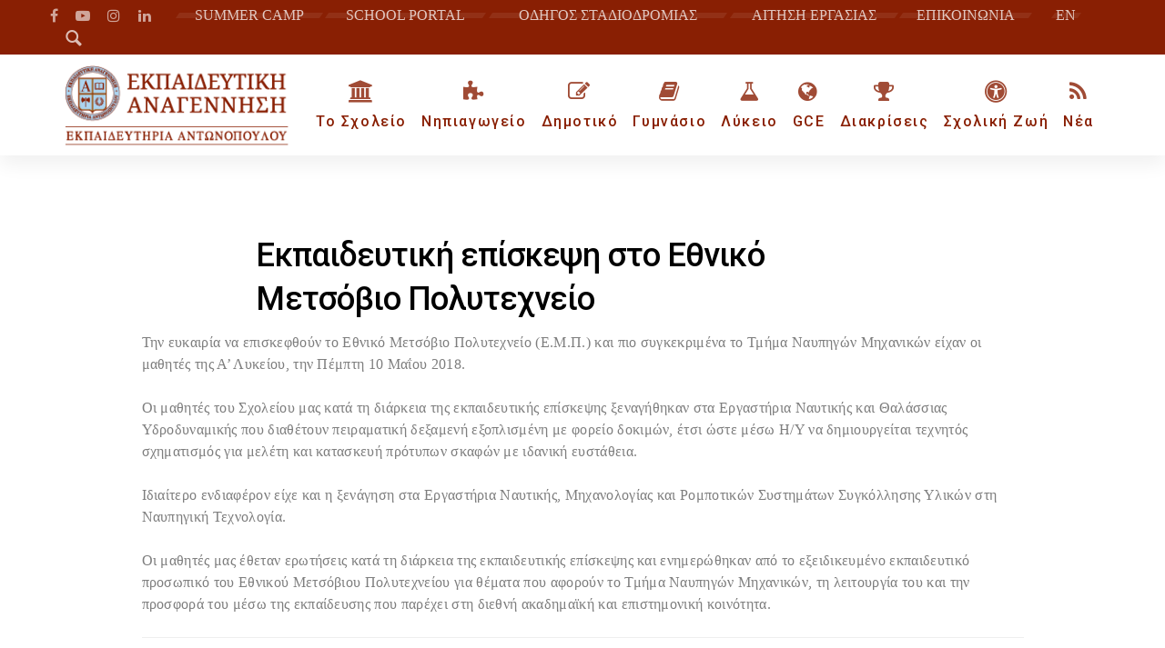

--- FILE ---
content_type: text/html; charset=UTF-8
request_url: https://anagennisi.edu.gr/%CE%B5%CE%BA%CF%80%CE%B1%CE%B9%CE%B4%CE%B5%CF%85%CF%84%CE%B9%CE%BA%CE%AE-%CE%B5%CF%80%CE%AF%CF%83%CE%BA%CE%B5%CF%88%CE%B7-%CF%83%CF%84%CE%BF-%CE%B5%CE%B8%CE%BD%CE%B9%CE%BA%CF%8C-%CE%BC%CE%B5%CF%84/
body_size: 50880
content:
<!DOCTYPE html>
<html lang="el">
<head ><meta charset="UTF-8"><script>if(navigator.userAgent.match(/MSIE|Internet Explorer/i)||navigator.userAgent.match(/Trident\/7\..*?rv:11/i)){var href=document.location.href;if(!href.match(/[?&]nowprocket/)){if(href.indexOf("?")==-1){if(href.indexOf("#")==-1){document.location.href=href+"?nowprocket=1"}else{document.location.href=href.replace("#","?nowprocket=1#")}}else{if(href.indexOf("#")==-1){document.location.href=href+"&nowprocket=1"}else{document.location.href=href.replace("#","&nowprocket=1#")}}}}</script><script>(()=>{class RocketLazyLoadScripts{constructor(){this.v="2.0.4",this.userEvents=["keydown","keyup","mousedown","mouseup","mousemove","mouseover","mouseout","touchmove","touchstart","touchend","touchcancel","wheel","click","dblclick","input"],this.attributeEvents=["onblur","onclick","oncontextmenu","ondblclick","onfocus","onmousedown","onmouseenter","onmouseleave","onmousemove","onmouseout","onmouseover","onmouseup","onmousewheel","onscroll","onsubmit"]}async t(){this.i(),this.o(),/iP(ad|hone)/.test(navigator.userAgent)&&this.h(),this.u(),this.l(this),this.m(),this.k(this),this.p(this),this._(),await Promise.all([this.R(),this.L()]),this.lastBreath=Date.now(),this.S(this),this.P(),this.D(),this.O(),this.M(),await this.C(this.delayedScripts.normal),await this.C(this.delayedScripts.defer),await this.C(this.delayedScripts.async),await this.T(),await this.F(),await this.j(),await this.A(),window.dispatchEvent(new Event("rocket-allScriptsLoaded")),this.everythingLoaded=!0,this.lastTouchEnd&&await new Promise(t=>setTimeout(t,500-Date.now()+this.lastTouchEnd)),this.I(),this.H(),this.U(),this.W()}i(){this.CSPIssue=sessionStorage.getItem("rocketCSPIssue"),document.addEventListener("securitypolicyviolation",t=>{this.CSPIssue||"script-src-elem"!==t.violatedDirective||"data"!==t.blockedURI||(this.CSPIssue=!0,sessionStorage.setItem("rocketCSPIssue",!0))},{isRocket:!0})}o(){window.addEventListener("pageshow",t=>{this.persisted=t.persisted,this.realWindowLoadedFired=!0},{isRocket:!0}),window.addEventListener("pagehide",()=>{this.onFirstUserAction=null},{isRocket:!0})}h(){let t;function e(e){t=e}window.addEventListener("touchstart",e,{isRocket:!0}),window.addEventListener("touchend",function i(o){o.changedTouches[0]&&t.changedTouches[0]&&Math.abs(o.changedTouches[0].pageX-t.changedTouches[0].pageX)<10&&Math.abs(o.changedTouches[0].pageY-t.changedTouches[0].pageY)<10&&o.timeStamp-t.timeStamp<200&&(window.removeEventListener("touchstart",e,{isRocket:!0}),window.removeEventListener("touchend",i,{isRocket:!0}),"INPUT"===o.target.tagName&&"text"===o.target.type||(o.target.dispatchEvent(new TouchEvent("touchend",{target:o.target,bubbles:!0})),o.target.dispatchEvent(new MouseEvent("mouseover",{target:o.target,bubbles:!0})),o.target.dispatchEvent(new PointerEvent("click",{target:o.target,bubbles:!0,cancelable:!0,detail:1,clientX:o.changedTouches[0].clientX,clientY:o.changedTouches[0].clientY})),event.preventDefault()))},{isRocket:!0})}q(t){this.userActionTriggered||("mousemove"!==t.type||this.firstMousemoveIgnored?"keyup"===t.type||"mouseover"===t.type||"mouseout"===t.type||(this.userActionTriggered=!0,this.onFirstUserAction&&this.onFirstUserAction()):this.firstMousemoveIgnored=!0),"click"===t.type&&t.preventDefault(),t.stopPropagation(),t.stopImmediatePropagation(),"touchstart"===this.lastEvent&&"touchend"===t.type&&(this.lastTouchEnd=Date.now()),"click"===t.type&&(this.lastTouchEnd=0),this.lastEvent=t.type,t.composedPath&&t.composedPath()[0].getRootNode()instanceof ShadowRoot&&(t.rocketTarget=t.composedPath()[0]),this.savedUserEvents.push(t)}u(){this.savedUserEvents=[],this.userEventHandler=this.q.bind(this),this.userEvents.forEach(t=>window.addEventListener(t,this.userEventHandler,{passive:!1,isRocket:!0})),document.addEventListener("visibilitychange",this.userEventHandler,{isRocket:!0})}U(){this.userEvents.forEach(t=>window.removeEventListener(t,this.userEventHandler,{passive:!1,isRocket:!0})),document.removeEventListener("visibilitychange",this.userEventHandler,{isRocket:!0}),this.savedUserEvents.forEach(t=>{(t.rocketTarget||t.target).dispatchEvent(new window[t.constructor.name](t.type,t))})}m(){const t="return false",e=Array.from(this.attributeEvents,t=>"data-rocket-"+t),i="["+this.attributeEvents.join("],[")+"]",o="[data-rocket-"+this.attributeEvents.join("],[data-rocket-")+"]",s=(e,i,o)=>{o&&o!==t&&(e.setAttribute("data-rocket-"+i,o),e["rocket"+i]=new Function("event",o),e.setAttribute(i,t))};new MutationObserver(t=>{for(const n of t)"attributes"===n.type&&(n.attributeName.startsWith("data-rocket-")||this.everythingLoaded?n.attributeName.startsWith("data-rocket-")&&this.everythingLoaded&&this.N(n.target,n.attributeName.substring(12)):s(n.target,n.attributeName,n.target.getAttribute(n.attributeName))),"childList"===n.type&&n.addedNodes.forEach(t=>{if(t.nodeType===Node.ELEMENT_NODE)if(this.everythingLoaded)for(const i of[t,...t.querySelectorAll(o)])for(const t of i.getAttributeNames())e.includes(t)&&this.N(i,t.substring(12));else for(const e of[t,...t.querySelectorAll(i)])for(const t of e.getAttributeNames())this.attributeEvents.includes(t)&&s(e,t,e.getAttribute(t))})}).observe(document,{subtree:!0,childList:!0,attributeFilter:[...this.attributeEvents,...e]})}I(){this.attributeEvents.forEach(t=>{document.querySelectorAll("[data-rocket-"+t+"]").forEach(e=>{this.N(e,t)})})}N(t,e){const i=t.getAttribute("data-rocket-"+e);i&&(t.setAttribute(e,i),t.removeAttribute("data-rocket-"+e))}k(t){Object.defineProperty(HTMLElement.prototype,"onclick",{get(){return this.rocketonclick||null},set(e){this.rocketonclick=e,this.setAttribute(t.everythingLoaded?"onclick":"data-rocket-onclick","this.rocketonclick(event)")}})}S(t){function e(e,i){let o=e[i];e[i]=null,Object.defineProperty(e,i,{get:()=>o,set(s){t.everythingLoaded?o=s:e["rocket"+i]=o=s}})}e(document,"onreadystatechange"),e(window,"onload"),e(window,"onpageshow");try{Object.defineProperty(document,"readyState",{get:()=>t.rocketReadyState,set(e){t.rocketReadyState=e},configurable:!0}),document.readyState="loading"}catch(t){console.log("WPRocket DJE readyState conflict, bypassing")}}l(t){this.originalAddEventListener=EventTarget.prototype.addEventListener,this.originalRemoveEventListener=EventTarget.prototype.removeEventListener,this.savedEventListeners=[],EventTarget.prototype.addEventListener=function(e,i,o){o&&o.isRocket||!t.B(e,this)&&!t.userEvents.includes(e)||t.B(e,this)&&!t.userActionTriggered||e.startsWith("rocket-")||t.everythingLoaded?t.originalAddEventListener.call(this,e,i,o):(t.savedEventListeners.push({target:this,remove:!1,type:e,func:i,options:o}),"mouseenter"!==e&&"mouseleave"!==e||t.originalAddEventListener.call(this,e,t.savedUserEvents.push,o))},EventTarget.prototype.removeEventListener=function(e,i,o){o&&o.isRocket||!t.B(e,this)&&!t.userEvents.includes(e)||t.B(e,this)&&!t.userActionTriggered||e.startsWith("rocket-")||t.everythingLoaded?t.originalRemoveEventListener.call(this,e,i,o):t.savedEventListeners.push({target:this,remove:!0,type:e,func:i,options:o})}}J(t,e){this.savedEventListeners=this.savedEventListeners.filter(i=>{let o=i.type,s=i.target||window;return e!==o||t!==s||(this.B(o,s)&&(i.type="rocket-"+o),this.$(i),!1)})}H(){EventTarget.prototype.addEventListener=this.originalAddEventListener,EventTarget.prototype.removeEventListener=this.originalRemoveEventListener,this.savedEventListeners.forEach(t=>this.$(t))}$(t){t.remove?this.originalRemoveEventListener.call(t.target,t.type,t.func,t.options):this.originalAddEventListener.call(t.target,t.type,t.func,t.options)}p(t){let e;function i(e){return t.everythingLoaded?e:e.split(" ").map(t=>"load"===t||t.startsWith("load.")?"rocket-jquery-load":t).join(" ")}function o(o){function s(e){const s=o.fn[e];o.fn[e]=o.fn.init.prototype[e]=function(){return this[0]===window&&t.userActionTriggered&&("string"==typeof arguments[0]||arguments[0]instanceof String?arguments[0]=i(arguments[0]):"object"==typeof arguments[0]&&Object.keys(arguments[0]).forEach(t=>{const e=arguments[0][t];delete arguments[0][t],arguments[0][i(t)]=e})),s.apply(this,arguments),this}}if(o&&o.fn&&!t.allJQueries.includes(o)){const e={DOMContentLoaded:[],"rocket-DOMContentLoaded":[]};for(const t in e)document.addEventListener(t,()=>{e[t].forEach(t=>t())},{isRocket:!0});o.fn.ready=o.fn.init.prototype.ready=function(i){function s(){parseInt(o.fn.jquery)>2?setTimeout(()=>i.bind(document)(o)):i.bind(document)(o)}return"function"==typeof i&&(t.realDomReadyFired?!t.userActionTriggered||t.fauxDomReadyFired?s():e["rocket-DOMContentLoaded"].push(s):e.DOMContentLoaded.push(s)),o([])},s("on"),s("one"),s("off"),t.allJQueries.push(o)}e=o}t.allJQueries=[],o(window.jQuery),Object.defineProperty(window,"jQuery",{get:()=>e,set(t){o(t)}})}P(){const t=new Map;document.write=document.writeln=function(e){const i=document.currentScript,o=document.createRange(),s=i.parentElement;let n=t.get(i);void 0===n&&(n=i.nextSibling,t.set(i,n));const c=document.createDocumentFragment();o.setStart(c,0),c.appendChild(o.createContextualFragment(e)),s.insertBefore(c,n)}}async R(){return new Promise(t=>{this.userActionTriggered?t():this.onFirstUserAction=t})}async L(){return new Promise(t=>{document.addEventListener("DOMContentLoaded",()=>{this.realDomReadyFired=!0,t()},{isRocket:!0})})}async j(){return this.realWindowLoadedFired?Promise.resolve():new Promise(t=>{window.addEventListener("load",t,{isRocket:!0})})}M(){this.pendingScripts=[];this.scriptsMutationObserver=new MutationObserver(t=>{for(const e of t)e.addedNodes.forEach(t=>{"SCRIPT"!==t.tagName||t.noModule||t.isWPRocket||this.pendingScripts.push({script:t,promise:new Promise(e=>{const i=()=>{const i=this.pendingScripts.findIndex(e=>e.script===t);i>=0&&this.pendingScripts.splice(i,1),e()};t.addEventListener("load",i,{isRocket:!0}),t.addEventListener("error",i,{isRocket:!0}),setTimeout(i,1e3)})})})}),this.scriptsMutationObserver.observe(document,{childList:!0,subtree:!0})}async F(){await this.X(),this.pendingScripts.length?(await this.pendingScripts[0].promise,await this.F()):this.scriptsMutationObserver.disconnect()}D(){this.delayedScripts={normal:[],async:[],defer:[]},document.querySelectorAll("script[type$=rocketlazyloadscript]").forEach(t=>{t.hasAttribute("data-rocket-src")?t.hasAttribute("async")&&!1!==t.async?this.delayedScripts.async.push(t):t.hasAttribute("defer")&&!1!==t.defer||"module"===t.getAttribute("data-rocket-type")?this.delayedScripts.defer.push(t):this.delayedScripts.normal.push(t):this.delayedScripts.normal.push(t)})}async _(){await this.L();let t=[];document.querySelectorAll("script[type$=rocketlazyloadscript][data-rocket-src]").forEach(e=>{let i=e.getAttribute("data-rocket-src");if(i&&!i.startsWith("data:")){i.startsWith("//")&&(i=location.protocol+i);try{const o=new URL(i).origin;o!==location.origin&&t.push({src:o,crossOrigin:e.crossOrigin||"module"===e.getAttribute("data-rocket-type")})}catch(t){}}}),t=[...new Map(t.map(t=>[JSON.stringify(t),t])).values()],this.Y(t,"preconnect")}async G(t){if(await this.K(),!0!==t.noModule||!("noModule"in HTMLScriptElement.prototype))return new Promise(e=>{let i;function o(){(i||t).setAttribute("data-rocket-status","executed"),e()}try{if(navigator.userAgent.includes("Firefox/")||""===navigator.vendor||this.CSPIssue)i=document.createElement("script"),[...t.attributes].forEach(t=>{let e=t.nodeName;"type"!==e&&("data-rocket-type"===e&&(e="type"),"data-rocket-src"===e&&(e="src"),i.setAttribute(e,t.nodeValue))}),t.text&&(i.text=t.text),t.nonce&&(i.nonce=t.nonce),i.hasAttribute("src")?(i.addEventListener("load",o,{isRocket:!0}),i.addEventListener("error",()=>{i.setAttribute("data-rocket-status","failed-network"),e()},{isRocket:!0}),setTimeout(()=>{i.isConnected||e()},1)):(i.text=t.text,o()),i.isWPRocket=!0,t.parentNode.replaceChild(i,t);else{const i=t.getAttribute("data-rocket-type"),s=t.getAttribute("data-rocket-src");i?(t.type=i,t.removeAttribute("data-rocket-type")):t.removeAttribute("type"),t.addEventListener("load",o,{isRocket:!0}),t.addEventListener("error",i=>{this.CSPIssue&&i.target.src.startsWith("data:")?(console.log("WPRocket: CSP fallback activated"),t.removeAttribute("src"),this.G(t).then(e)):(t.setAttribute("data-rocket-status","failed-network"),e())},{isRocket:!0}),s?(t.fetchPriority="high",t.removeAttribute("data-rocket-src"),t.src=s):t.src="data:text/javascript;base64,"+window.btoa(unescape(encodeURIComponent(t.text)))}}catch(i){t.setAttribute("data-rocket-status","failed-transform"),e()}});t.setAttribute("data-rocket-status","skipped")}async C(t){const e=t.shift();return e?(e.isConnected&&await this.G(e),this.C(t)):Promise.resolve()}O(){this.Y([...this.delayedScripts.normal,...this.delayedScripts.defer,...this.delayedScripts.async],"preload")}Y(t,e){this.trash=this.trash||[];let i=!0;var o=document.createDocumentFragment();t.forEach(t=>{const s=t.getAttribute&&t.getAttribute("data-rocket-src")||t.src;if(s&&!s.startsWith("data:")){const n=document.createElement("link");n.href=s,n.rel=e,"preconnect"!==e&&(n.as="script",n.fetchPriority=i?"high":"low"),t.getAttribute&&"module"===t.getAttribute("data-rocket-type")&&(n.crossOrigin=!0),t.crossOrigin&&(n.crossOrigin=t.crossOrigin),t.integrity&&(n.integrity=t.integrity),t.nonce&&(n.nonce=t.nonce),o.appendChild(n),this.trash.push(n),i=!1}}),document.head.appendChild(o)}W(){this.trash.forEach(t=>t.remove())}async T(){try{document.readyState="interactive"}catch(t){}this.fauxDomReadyFired=!0;try{await this.K(),this.J(document,"readystatechange"),document.dispatchEvent(new Event("rocket-readystatechange")),await this.K(),document.rocketonreadystatechange&&document.rocketonreadystatechange(),await this.K(),this.J(document,"DOMContentLoaded"),document.dispatchEvent(new Event("rocket-DOMContentLoaded")),await this.K(),this.J(window,"DOMContentLoaded"),window.dispatchEvent(new Event("rocket-DOMContentLoaded"))}catch(t){console.error(t)}}async A(){try{document.readyState="complete"}catch(t){}try{await this.K(),this.J(document,"readystatechange"),document.dispatchEvent(new Event("rocket-readystatechange")),await this.K(),document.rocketonreadystatechange&&document.rocketonreadystatechange(),await this.K(),this.J(window,"load"),window.dispatchEvent(new Event("rocket-load")),await this.K(),window.rocketonload&&window.rocketonload(),await this.K(),this.allJQueries.forEach(t=>t(window).trigger("rocket-jquery-load")),await this.K(),this.J(window,"pageshow");const t=new Event("rocket-pageshow");t.persisted=this.persisted,window.dispatchEvent(t),await this.K(),window.rocketonpageshow&&window.rocketonpageshow({persisted:this.persisted})}catch(t){console.error(t)}}async K(){Date.now()-this.lastBreath>45&&(await this.X(),this.lastBreath=Date.now())}async X(){return document.hidden?new Promise(t=>setTimeout(t)):new Promise(t=>requestAnimationFrame(t))}B(t,e){return e===document&&"readystatechange"===t||(e===document&&"DOMContentLoaded"===t||(e===window&&"DOMContentLoaded"===t||(e===window&&"load"===t||e===window&&"pageshow"===t)))}static run(){(new RocketLazyLoadScripts).t()}}RocketLazyLoadScripts.run()})();</script>

	
	<meta name="viewport" content="width=device-width, initial-scale=1.0" />
	<meta http-equiv="X-UA-Compatible" content="IE=edge">
	<link rel="profile" href="http://gmpg.org/xfn/11">
	<meta name="mobile-web-app-capable" content="yes">
<meta name="apple-mobile-web-app-capable" content="yes">
<meta name="apple-mobile-web-app-title" content="Εκπαιδευτική Αναγέννηση - Ιδιωτικά Σχολεία - ΝΗΠΙΑΓΩΓΕΙΟ - ΔΗΜΟΤΙΚΟ - ΓΥΜΝΑΣΙΟ - ΛΥΚΕΙΟ - GCE">
<title>Εκπαιδευτική επίσκεψη στο Εθνικό Μετσόβιο Πολυτεχνείο - Εκπαιδευτική Αναγέννηση - Ιδιωτικά Σχολεία</title>
<link crossorigin data-rocket-preconnect href="https://www.googletagmanager.com" rel="preconnect">
<link crossorigin data-rocket-preconnect href="https://fonts.googleapis.com" rel="preconnect">
	<style>img:is([sizes="auto" i], [sizes^="auto," i]) { contain-intrinsic-size: 3000px 1500px }</style>
	            <script type="rocketlazyloadscript" data-rocket-type="text/javascript"> var epic_news_ajax_url = 'https://anagennisi.edu.gr/?epic-ajax-request=epic-ne'; </script>
            <meta name="dc.title" content="Εκπαιδευτική επίσκεψη στο Εθνικό Μετσόβιο Πολυτεχνείο - Εκπαιδευτική Αναγέννηση - Ιδιωτικά Σχολεία">
<meta name="dc.description" content="Την ευκαιρία να επισκεφθούν το Εθνικό Μετσόβιο Πολυτεχνείο (Ε.Μ.Π.) και πιο συγκεκριμένα το Τμήμα Ναυπηγών Μηχανικών είχαν οι μαθητές της Α’ Λυκείου, την Πέμπτη 10 Μαΐου 2018. Οι μαθητές του Σχολείου μας κατά τη διάρκεια της εκπαιδευτικής επίσκεψης ξεναγήθηκαν στα Εργαστήρια Ναυτικής και Θαλάσσιας Υδροδυναμικής που διαθέτουν πειραματική δεξαμενή εξοπλισμένη&hellip;">
<meta name="dc.relation" content="https://anagennisi.edu.gr/εκπαιδευτική-επίσκεψη-στο-εθνικό-μετ/">
<meta name="dc.source" content="https://anagennisi.edu.gr/">
<meta name="dc.language" content="el">
<meta name="description" content="Την ευκαιρία να επισκεφθούν το Εθνικό Μετσόβιο Πολυτεχνείο (Ε.Μ.Π.) και πιο συγκεκριμένα το Τμήμα Ναυπηγών Μηχανικών είχαν οι μαθητές της Α’ Λυκείου, την Πέμπτη 10 Μαΐου 2018. Οι μαθητές του Σχολείου μας κατά τη διάρκεια της εκπαιδευτικής επίσκεψης ξεναγήθηκαν στα Εργαστήρια Ναυτικής και Θαλάσσιας Υδροδυναμικής που διαθέτουν πειραματική δεξαμενή εξοπλισμένη&hellip;">
<meta name="robots" content="index, follow, max-snippet:-1, max-image-preview:large, max-video-preview:-1">
<link rel="canonical" href="https://anagennisi.edu.gr/εκπαιδευτική-επίσκεψη-στο-εθνικό-μετ/">
<meta property="og:url" content="https://anagennisi.edu.gr/εκπαιδευτική-επίσκεψη-στο-εθνικό-μετ/">
<meta property="og:site_name" content="Εκπαιδευτική Αναγέννηση - Ιδιωτικά Σχολεία">
<meta property="og:locale" content="el">
<meta property="og:type" content="article">
<meta property="article:author" content="https://www.facebook.com/anagennisischool">
<meta property="article:publisher" content="https://www.facebook.com/anagennisischool">
<meta property="article:section" content="NEA">
<meta property="article:tag" content="ΛΥΚΕΙΟ">
<meta property="og:title" content="Εκπαιδευτική επίσκεψη στο Εθνικό Μετσόβιο Πολυτεχνείο - Εκπαιδευτική Αναγέννηση - Ιδιωτικά Σχολεία">
<meta property="og:description" content="Την ευκαιρία να επισκεφθούν το Εθνικό Μετσόβιο Πολυτεχνείο (Ε.Μ.Π.) και πιο συγκεκριμένα το Τμήμα Ναυπηγών Μηχανικών είχαν οι μαθητές της Α’ Λυκείου, την Πέμπτη 10 Μαΐου 2018. Οι μαθητές του Σχολείου μας κατά τη διάρκεια της εκπαιδευτικής επίσκεψης ξεναγήθηκαν στα Εργαστήρια Ναυτικής και Θαλάσσιας Υδροδυναμικής που διαθέτουν πειραματική δεξαμενή εξοπλισμένη&hellip;">
<meta property="og:image" content="https://anagennisi.edu.gr/wp-content/uploads/2025/01/ekpedeftiki-anagennisi-slider-dimotiko.jpg">
<meta property="og:image:secure_url" content="https://anagennisi.edu.gr/wp-content/uploads/2025/01/ekpedeftiki-anagennisi-slider-dimotiko.jpg">
<meta property="og:image:width" content="1920">
<meta property="og:image:height" content="1281">
<meta name="twitter:card" content="summary">
<meta name="twitter:title" content="Εκπαιδευτική επίσκεψη στο Εθνικό Μετσόβιο Πολυτεχνείο - Εκπαιδευτική Αναγέννηση - Ιδιωτικά Σχολεία">
<meta name="twitter:description" content="Την ευκαιρία να επισκεφθούν το Εθνικό Μετσόβιο Πολυτεχνείο (Ε.Μ.Π.) και πιο συγκεκριμένα το Τμήμα Ναυπηγών Μηχανικών είχαν οι μαθητές της Α’ Λυκείου, την Πέμπτη 10 Μαΐου 2018. Οι μαθητές του Σχολείου μας κατά τη διάρκεια της εκπαιδευτικής επίσκεψης ξεναγήθηκαν στα Εργαστήρια Ναυτικής και Θαλάσσιας Υδροδυναμικής που διαθέτουν πειραματική δεξαμενή εξοπλισμένη&hellip;">
<meta name="twitter:image" content="https://anagennisi.edu.gr/wp-content/uploads/2025/01/ekpedeftiki-anagennisi-dimotiko-classrom.jpg">

<link rel="alternate" type="application/rss+xml" title="Ροή RSS &raquo; Εκπαιδευτική Αναγέννηση - Ιδιωτικά Σχολεία" href="https://anagennisi.edu.gr/feed/" />
<link rel="alternate" type="application/rss+xml" title="Ροή Σχολίων &raquo; Εκπαιδευτική Αναγέννηση - Ιδιωτικά Σχολεία" href="https://anagennisi.edu.gr/comments/feed/" />
<script type="application/ld+json">{"@context":"https:\/\/schema.org","name":"Breadcrumb","@type":"BreadcrumbList","itemListElement":[{"@type":"ListItem","position":1,"item":{"@type":"WebPage","id":"https:\/\/anagennisi.edu.gr\/%ce%b5%ce%ba%cf%80%ce%b1%ce%b9%ce%b4%ce%b5%cf%85%cf%84%ce%b9%ce%ba%ce%ae-%ce%b5%cf%80%ce%af%cf%83%ce%ba%ce%b5%cf%88%ce%b7-%cf%83%cf%84%ce%bf-%ce%b5%ce%b8%ce%bd%ce%b9%ce%ba%cf%8c-%ce%bc%ce%b5%cf%84\/#webpage","url":"https:\/\/anagennisi.edu.gr\/%ce%b5%ce%ba%cf%80%ce%b1%ce%b9%ce%b4%ce%b5%cf%85%cf%84%ce%b9%ce%ba%ce%ae-%ce%b5%cf%80%ce%af%cf%83%ce%ba%ce%b5%cf%88%ce%b7-%cf%83%cf%84%ce%bf-%ce%b5%ce%b8%ce%bd%ce%b9%ce%ba%cf%8c-%ce%bc%ce%b5%cf%84\/","name":"\u0395\u03ba\u03c0\u03b1\u03b9\u03b4\u03b5\u03c5\u03c4\u03b9\u03ba\u03ae \u03b5\u03c0\u03af\u03c3\u03ba\u03b5\u03c8\u03b7 \u03c3\u03c4\u03bf \u0395\u03b8\u03bd\u03b9\u03ba\u03cc \u039c\u03b5\u03c4\u03c3\u03cc\u03b2\u03b9\u03bf \u03a0\u03bf\u03bb\u03c5\u03c4\u03b5\u03c7\u03bd\u03b5\u03af\u03bf"}}]}</script>
	<link rel="shortcut icon" href="https://anagennisi.edu.gr/wp-content/uploads/2018/02/Ekpaideutiki_Anagennisi_Favicon_16X.png" />
			<!-- For iPhone -->
		<link rel="apple-touch-icon-precomposed" href="https://anagennisi.edu.gr/wp-content/uploads/2018/02/Ekpaideutiki_Anagennisi_Favicon_57X.png">
			<!-- For iPhone 4 Retina display -->
		<link rel="apple-touch-icon" sizes="114x114" href="https://anagennisi.edu.gr/wp-content/uploads/2018/02/Ekpaideutiki_Anagennisi_Favicon_114X.png">
			<!-- For iPad -->
		<link rel="apple-touch-icon" sizes="72x72" href="https://anagennisi.edu.gr/wp-content/uploads/2018/02/Ekpaideutiki_Anagennisi_Favicon_72X.png">
	<script type="rocketlazyloadscript" data-rocket-type="text/javascript">var $TS_VCSC_CurrentPluginRelease = "5.4.0";var $TS_VCSC_CurrentComposerRelease = "6.9.0";var $TS_VCSC_Lightbox_Activated = true;var $TS_VCSC_Lightbox_Thumbs = "bottom";var $TS_VCSC_Lightbox_Thumbsize = 50;var $TS_VCSC_Lightbox_Animation = "random";var $TS_VCSC_Lightbox_Captions = "data-title";var $TS_VCSC_Lightbox_Closer = true;var $TS_VCSC_Lightbox_Durations = 5000;var $TS_VCSC_Lightbox_Share = false;var $TS_VCSC_Lightbox_Save = false;var $TS_VCSC_Lightbox_LoadAPIs = true;var $TS_VCSC_Lightbox_Social = "fb,tw,gp,pin";var $TS_VCSC_Lightbox_NoTouch = false;var $TS_VCSC_Lightbox_BGClose = true;var $TS_VCSC_Lightbox_NoHashes = true;var $TS_VCSC_Lightbox_Keyboard = true;var $TS_VCSC_Lightbox_FullScreen = true;var $TS_VCSC_Lightbox_Zoom = true;var $TS_VCSC_Lightbox_FXSpeed = 300;var $TS_VCSC_Lightbox_Scheme = "dark";var $TS_VCSC_Lightbox_URLColor = false;var $TS_VCSC_Lightbox_Backlight = "#ffffff";var $TS_VCSC_Lightbox_UseColor = false;var $TS_VCSC_Lightbox_Overlay = "#000000";var $TS_VCSC_Lightbox_Background = "";var $TS_VCSC_Lightbox_Repeat = "no-repeat";var $TS_VCSC_Lightbox_Noise = "";var $TS_VCSC_Lightbox_CORS = false;var $TS_VCSC_Lightbox_Tapping = true;var $TS_VCSC_Lightbox_ScrollBlock = "js";var $TS_VCSC_Lightbox_Protection = "none";var $TS_VCSC_Lightbox_HistoryClose = false;var $TS_VCSC_Lightbox_CustomScroll = true;var $TS_VCSC_Lightbox_HomeURL = "https://anagennisi.edu.gr";var $TS_VCSC_Lightbox_LastScroll = 0;var $TS_VCSC_Lightbox_Showing = false;var $TS_VCSC_Lightbox_PrettyPhoto = false;var $TS_VCSC_Lightbox_AttachAllOther = false;var $TS_VCSC_Hammer_ReleaseNew = true;var $TS_VCSC_RowEffects_Breakpoint = 600;</script><style id='classic-theme-styles-inline-css' type='text/css'>
/*! This file is auto-generated */
.wp-block-button__link{color:#fff;background-color:#32373c;border-radius:9999px;box-shadow:none;text-decoration:none;padding:calc(.667em + 2px) calc(1.333em + 2px);font-size:1.125em}.wp-block-file__button{background:#32373c;color:#fff;text-decoration:none}
</style>
<style id='wpseopress-local-business-style-inline-css' type='text/css'>
span.wp-block-wpseopress-local-business-field{margin-right:8px}

</style>
<style id='wpseopress-table-of-contents-style-inline-css' type='text/css'>
.wp-block-wpseopress-table-of-contents li.active>a{font-weight:bold}

</style>
<style id='global-styles-inline-css' type='text/css'>
:root{--wp--preset--aspect-ratio--square: 1;--wp--preset--aspect-ratio--4-3: 4/3;--wp--preset--aspect-ratio--3-4: 3/4;--wp--preset--aspect-ratio--3-2: 3/2;--wp--preset--aspect-ratio--2-3: 2/3;--wp--preset--aspect-ratio--16-9: 16/9;--wp--preset--aspect-ratio--9-16: 9/16;--wp--preset--color--black: #000000;--wp--preset--color--cyan-bluish-gray: #abb8c3;--wp--preset--color--white: #ffffff;--wp--preset--color--pale-pink: #f78da7;--wp--preset--color--vivid-red: #cf2e2e;--wp--preset--color--luminous-vivid-orange: #ff6900;--wp--preset--color--luminous-vivid-amber: #fcb900;--wp--preset--color--light-green-cyan: #7bdcb5;--wp--preset--color--vivid-green-cyan: #00d084;--wp--preset--color--pale-cyan-blue: #8ed1fc;--wp--preset--color--vivid-cyan-blue: #0693e3;--wp--preset--color--vivid-purple: #9b51e0;--wp--preset--gradient--vivid-cyan-blue-to-vivid-purple: linear-gradient(135deg,rgba(6,147,227,1) 0%,rgb(155,81,224) 100%);--wp--preset--gradient--light-green-cyan-to-vivid-green-cyan: linear-gradient(135deg,rgb(122,220,180) 0%,rgb(0,208,130) 100%);--wp--preset--gradient--luminous-vivid-amber-to-luminous-vivid-orange: linear-gradient(135deg,rgba(252,185,0,1) 0%,rgba(255,105,0,1) 100%);--wp--preset--gradient--luminous-vivid-orange-to-vivid-red: linear-gradient(135deg,rgba(255,105,0,1) 0%,rgb(207,46,46) 100%);--wp--preset--gradient--very-light-gray-to-cyan-bluish-gray: linear-gradient(135deg,rgb(238,238,238) 0%,rgb(169,184,195) 100%);--wp--preset--gradient--cool-to-warm-spectrum: linear-gradient(135deg,rgb(74,234,220) 0%,rgb(151,120,209) 20%,rgb(207,42,186) 40%,rgb(238,44,130) 60%,rgb(251,105,98) 80%,rgb(254,248,76) 100%);--wp--preset--gradient--blush-light-purple: linear-gradient(135deg,rgb(255,206,236) 0%,rgb(152,150,240) 100%);--wp--preset--gradient--blush-bordeaux: linear-gradient(135deg,rgb(254,205,165) 0%,rgb(254,45,45) 50%,rgb(107,0,62) 100%);--wp--preset--gradient--luminous-dusk: linear-gradient(135deg,rgb(255,203,112) 0%,rgb(199,81,192) 50%,rgb(65,88,208) 100%);--wp--preset--gradient--pale-ocean: linear-gradient(135deg,rgb(255,245,203) 0%,rgb(182,227,212) 50%,rgb(51,167,181) 100%);--wp--preset--gradient--electric-grass: linear-gradient(135deg,rgb(202,248,128) 0%,rgb(113,206,126) 100%);--wp--preset--gradient--midnight: linear-gradient(135deg,rgb(2,3,129) 0%,rgb(40,116,252) 100%);--wp--preset--font-size--small: 13px;--wp--preset--font-size--medium: 20px;--wp--preset--font-size--large: 36px;--wp--preset--font-size--x-large: 42px;--wp--preset--spacing--20: 0.44rem;--wp--preset--spacing--30: 0.67rem;--wp--preset--spacing--40: 1rem;--wp--preset--spacing--50: 1.5rem;--wp--preset--spacing--60: 2.25rem;--wp--preset--spacing--70: 3.38rem;--wp--preset--spacing--80: 5.06rem;--wp--preset--shadow--natural: 6px 6px 9px rgba(0, 0, 0, 0.2);--wp--preset--shadow--deep: 12px 12px 50px rgba(0, 0, 0, 0.4);--wp--preset--shadow--sharp: 6px 6px 0px rgba(0, 0, 0, 0.2);--wp--preset--shadow--outlined: 6px 6px 0px -3px rgba(255, 255, 255, 1), 6px 6px rgba(0, 0, 0, 1);--wp--preset--shadow--crisp: 6px 6px 0px rgba(0, 0, 0, 1);}:where(.is-layout-flex){gap: 0.5em;}:where(.is-layout-grid){gap: 0.5em;}body .is-layout-flex{display: flex;}.is-layout-flex{flex-wrap: wrap;align-items: center;}.is-layout-flex > :is(*, div){margin: 0;}body .is-layout-grid{display: grid;}.is-layout-grid > :is(*, div){margin: 0;}:where(.wp-block-columns.is-layout-flex){gap: 2em;}:where(.wp-block-columns.is-layout-grid){gap: 2em;}:where(.wp-block-post-template.is-layout-flex){gap: 1.25em;}:where(.wp-block-post-template.is-layout-grid){gap: 1.25em;}.has-black-color{color: var(--wp--preset--color--black) !important;}.has-cyan-bluish-gray-color{color: var(--wp--preset--color--cyan-bluish-gray) !important;}.has-white-color{color: var(--wp--preset--color--white) !important;}.has-pale-pink-color{color: var(--wp--preset--color--pale-pink) !important;}.has-vivid-red-color{color: var(--wp--preset--color--vivid-red) !important;}.has-luminous-vivid-orange-color{color: var(--wp--preset--color--luminous-vivid-orange) !important;}.has-luminous-vivid-amber-color{color: var(--wp--preset--color--luminous-vivid-amber) !important;}.has-light-green-cyan-color{color: var(--wp--preset--color--light-green-cyan) !important;}.has-vivid-green-cyan-color{color: var(--wp--preset--color--vivid-green-cyan) !important;}.has-pale-cyan-blue-color{color: var(--wp--preset--color--pale-cyan-blue) !important;}.has-vivid-cyan-blue-color{color: var(--wp--preset--color--vivid-cyan-blue) !important;}.has-vivid-purple-color{color: var(--wp--preset--color--vivid-purple) !important;}.has-black-background-color{background-color: var(--wp--preset--color--black) !important;}.has-cyan-bluish-gray-background-color{background-color: var(--wp--preset--color--cyan-bluish-gray) !important;}.has-white-background-color{background-color: var(--wp--preset--color--white) !important;}.has-pale-pink-background-color{background-color: var(--wp--preset--color--pale-pink) !important;}.has-vivid-red-background-color{background-color: var(--wp--preset--color--vivid-red) !important;}.has-luminous-vivid-orange-background-color{background-color: var(--wp--preset--color--luminous-vivid-orange) !important;}.has-luminous-vivid-amber-background-color{background-color: var(--wp--preset--color--luminous-vivid-amber) !important;}.has-light-green-cyan-background-color{background-color: var(--wp--preset--color--light-green-cyan) !important;}.has-vivid-green-cyan-background-color{background-color: var(--wp--preset--color--vivid-green-cyan) !important;}.has-pale-cyan-blue-background-color{background-color: var(--wp--preset--color--pale-cyan-blue) !important;}.has-vivid-cyan-blue-background-color{background-color: var(--wp--preset--color--vivid-cyan-blue) !important;}.has-vivid-purple-background-color{background-color: var(--wp--preset--color--vivid-purple) !important;}.has-black-border-color{border-color: var(--wp--preset--color--black) !important;}.has-cyan-bluish-gray-border-color{border-color: var(--wp--preset--color--cyan-bluish-gray) !important;}.has-white-border-color{border-color: var(--wp--preset--color--white) !important;}.has-pale-pink-border-color{border-color: var(--wp--preset--color--pale-pink) !important;}.has-vivid-red-border-color{border-color: var(--wp--preset--color--vivid-red) !important;}.has-luminous-vivid-orange-border-color{border-color: var(--wp--preset--color--luminous-vivid-orange) !important;}.has-luminous-vivid-amber-border-color{border-color: var(--wp--preset--color--luminous-vivid-amber) !important;}.has-light-green-cyan-border-color{border-color: var(--wp--preset--color--light-green-cyan) !important;}.has-vivid-green-cyan-border-color{border-color: var(--wp--preset--color--vivid-green-cyan) !important;}.has-pale-cyan-blue-border-color{border-color: var(--wp--preset--color--pale-cyan-blue) !important;}.has-vivid-cyan-blue-border-color{border-color: var(--wp--preset--color--vivid-cyan-blue) !important;}.has-vivid-purple-border-color{border-color: var(--wp--preset--color--vivid-purple) !important;}.has-vivid-cyan-blue-to-vivid-purple-gradient-background{background: var(--wp--preset--gradient--vivid-cyan-blue-to-vivid-purple) !important;}.has-light-green-cyan-to-vivid-green-cyan-gradient-background{background: var(--wp--preset--gradient--light-green-cyan-to-vivid-green-cyan) !important;}.has-luminous-vivid-amber-to-luminous-vivid-orange-gradient-background{background: var(--wp--preset--gradient--luminous-vivid-amber-to-luminous-vivid-orange) !important;}.has-luminous-vivid-orange-to-vivid-red-gradient-background{background: var(--wp--preset--gradient--luminous-vivid-orange-to-vivid-red) !important;}.has-very-light-gray-to-cyan-bluish-gray-gradient-background{background: var(--wp--preset--gradient--very-light-gray-to-cyan-bluish-gray) !important;}.has-cool-to-warm-spectrum-gradient-background{background: var(--wp--preset--gradient--cool-to-warm-spectrum) !important;}.has-blush-light-purple-gradient-background{background: var(--wp--preset--gradient--blush-light-purple) !important;}.has-blush-bordeaux-gradient-background{background: var(--wp--preset--gradient--blush-bordeaux) !important;}.has-luminous-dusk-gradient-background{background: var(--wp--preset--gradient--luminous-dusk) !important;}.has-pale-ocean-gradient-background{background: var(--wp--preset--gradient--pale-ocean) !important;}.has-electric-grass-gradient-background{background: var(--wp--preset--gradient--electric-grass) !important;}.has-midnight-gradient-background{background: var(--wp--preset--gradient--midnight) !important;}.has-small-font-size{font-size: var(--wp--preset--font-size--small) !important;}.has-medium-font-size{font-size: var(--wp--preset--font-size--medium) !important;}.has-large-font-size{font-size: var(--wp--preset--font-size--large) !important;}.has-x-large-font-size{font-size: var(--wp--preset--font-size--x-large) !important;}
:where(.wp-block-post-template.is-layout-flex){gap: 1.25em;}:where(.wp-block-post-template.is-layout-grid){gap: 1.25em;}
:where(.wp-block-columns.is-layout-flex){gap: 2em;}:where(.wp-block-columns.is-layout-grid){gap: 2em;}
:root :where(.wp-block-pullquote){font-size: 1.5em;line-height: 1.6;}
</style>
<link data-minify="1" rel='stylesheet'href='https://anagennisi.edu.gr/wp-content/cache/min/1/wp-content/plugins/cookie-law-info/legacy/public/css/cookie-law-info-public.css?ver=1762249723' media='all' />
<link data-minify="1" rel='stylesheet'href='https://anagennisi.edu.gr/wp-content/cache/min/1/wp-content/plugins/cookie-law-info/legacy/public/css/cookie-law-info-gdpr.css?ver=1762249723' media='all' />
<link data-minify="1" rel='stylesheet'href='https://anagennisi.edu.gr/wp-content/cache/min/1/wp-content/plugins/photoswipe-masonry/photoswipe-dist/photoswipe.css?ver=1762249723' media='all' />
<link data-minify="1" rel='stylesheet'href='https://anagennisi.edu.gr/wp-content/cache/min/1/wp-content/plugins/photoswipe-masonry/photoswipe-dist/default-skin/default-skin.css?ver=1762249723' media='all' />
<link data-minify="1" rel='stylesheet'href='https://anagennisi.edu.gr/wp-content/cache/min/1/wp-content/themes/boo/assets/vendors/rella-font-icon/css/rella-font-icon.min.css?ver=1762249723' media='all' />
<link data-minify="1" rel='stylesheet'href='https://anagennisi.edu.gr/wp-content/cache/min/1/wp-content/themes/boo/assets/vendors/font-awesome/css/font-awesome.min.css?ver=1762249723' media='all' />
<link data-minify="1" rel='stylesheet'href='https://anagennisi.edu.gr/wp-content/cache/min/1/wp-content/themes/boo/assets/vendors/bootstrap/css/bootstrap.min.css?ver=1762249723' media='all' />
<link rel='stylesheet'href='https://anagennisi.edu.gr/wp-content/themes/boo/assets/vendors/bootstrap/css/bootstrap-1275.min.css' media='all' />
<link data-minify="1" rel='stylesheet'href='https://anagennisi.edu.gr/wp-content/cache/min/1/wp-content/themes/boo/style.css?ver=1762249723' media='all' />
<link rel='stylesheet'href='https://anagennisi.edu.gr/wp-content/themes/boo/assets/css/theme.min.css' media='all' />
<link rel='stylesheet'href='https://anagennisi.edu.gr/wp-content/themes/boo/assets/css/theme-blog.min.css' media='all' />
<link rel='stylesheet'href='https://anagennisi.edu.gr/wp-content/themes/boo/assets/css/elements/social-icon/social-icon.min.css' media='all' />
<link rel='stylesheet'href='https://anagennisi.edu.gr/wp-content/themes/boo/assets/css/elements/media/media.min.css' media='all' />
<link rel='stylesheet'href='https://anagennisi.edu.gr/wp-content/themes/boo/assets/css/elements/misc/misc.min.css' media='all' />
<link rel='stylesheet'href='https://anagennisi.edu.gr/wp-content/themes/boo/assets/css/elements/button/button.min.css' media='all' />
<link rel='stylesheet'href='https://anagennisi.edu.gr/wp-content/themes/boo/assets/vendors/flickity/flickity.min.css' media='all' />
<link rel='stylesheet'href='https://anagennisi.edu.gr/wp-content/themes/boo/assets/css/elements/carousel/carousel.min.css' media='all' />
<link rel='stylesheet'href='https://anagennisi.edu.gr/wp-content/themes/boo/assets/css/elements/icon-box/icon-box.min.css' media='all' />
<link data-minify="1" rel='stylesheet'href='https://anagennisi.edu.gr/wp-content/cache/min/1/wp-content/themes/boo/assets/vendors/magnific-popup/magnific-popup.css?ver=1762249723' media='all' />
<link data-minify="1" rel='stylesheet'href='https://anagennisi.edu.gr/wp-content/cache/min/1/wp-content/themes/boo/assets/css/custom.css?ver=1762249723' media='all' />
<link rel='stylesheet'href='https://anagennisi.edu.gr/wp-content/tablepress-combined.min.css' media='all' />
<link rel='stylesheet'href='https://anagennisi.edu.gr/wp-content/plugins/bellows-pro/pro/assets/css/bellows.min.css' media='all' />
<link data-minify="1" rel='stylesheet'href='https://anagennisi.edu.gr/wp-content/cache/min/1/wp-content/plugins/epic-news-element/assets/fonts/jegicon/jegicon.css?ver=1762249723' media='all' />
<link rel='stylesheet'href='https://anagennisi.edu.gr/wp-content/plugins/epic-news-element/assets/css/style.min.css' media='all' />
<link rel='stylesheet'href='https://anagennisi.edu.gr/wp-content/themes/boo-child/style.css' media='all' />
<link data-minify="1" rel='stylesheet'href='https://anagennisi.edu.gr/wp-content/cache/min/1/wp-content/plugins/ts-visual-composer-extend/css/ts-font-elegant.css?ver=1762249723' media='all' />
<script type="rocketlazyloadscript" data-rocket-type="text/javascript" data-rocket-src="https://anagennisi.edu.gr/wp-content/plugins/svg-support/vendor/DOMPurify/DOMPurify.min.js" id="bodhi-dompurify-library-js" data-rocket-defer defer></script>
<script type="text/javascript" src="https://anagennisi.edu.gr/wp-includes/js/jquery/jquery.min.js" id="jquery-core-js"></script>
<script type="text/javascript" src="https://anagennisi.edu.gr/wp-includes/js/jquery/jquery-migrate.min.js" id="jquery-migrate-js"></script>
<script type="text/javascript" id="cookie-law-info-js-extra">
/* <![CDATA[ */
var Cli_Data = {"nn_cookie_ids":[],"cookielist":[],"non_necessary_cookies":[],"ccpaEnabled":"","ccpaRegionBased":"","ccpaBarEnabled":"","strictlyEnabled":["necessary","obligatoire"],"ccpaType":"gdpr","js_blocking":"1","custom_integration":"","triggerDomRefresh":"","secure_cookies":""};
var cli_cookiebar_settings = {"animate_speed_hide":"500","animate_speed_show":"500","background":"#1f3345","border":"#891f03","border_on":"","button_1_button_colour":"#891f03","button_1_button_hover":"#6e1902","button_1_link_colour":"#ffffff","button_1_as_button":"1","button_1_new_win":"","button_2_button_colour":"#ffffff","button_2_button_hover":"#cccccc","button_2_link_colour":"#891f03","button_2_as_button":"1","button_2_hidebar":"","button_3_button_colour":"#000","button_3_button_hover":"#000000","button_3_link_colour":"#fff","button_3_as_button":"1","button_3_new_win":"","button_4_button_colour":"#000","button_4_button_hover":"#000000","button_4_link_colour":"#fff","button_4_as_button":"1","button_7_button_colour":"#61a229","button_7_button_hover":"#4e8221","button_7_link_colour":"#fff","button_7_as_button":"1","button_7_new_win":"","font_family":"inherit","header_fix":"","notify_animate_hide":"1","notify_animate_show":"","notify_div_id":"#cookie-law-info-bar","notify_position_horizontal":"right","notify_position_vertical":"bottom","scroll_close":"","scroll_close_reload":"1","accept_close_reload":"1","reject_close_reload":"","showagain_tab":"1","showagain_background":"#fff","showagain_border":"#000","showagain_div_id":"#cookie-law-info-again","showagain_x_position":"100px","text":"#ffffff","show_once_yn":"","show_once":"10000","logging_on":"","as_popup":"","popup_overlay":"1","bar_heading_text":"","cookie_bar_as":"banner","popup_showagain_position":"bottom-right","widget_position":"left"};
var log_object = {"ajax_url":"https:\/\/anagennisi.edu.gr\/wp-admin\/admin-ajax.php"};
/* ]]> */
</script>
<script type="rocketlazyloadscript" data-minify="1" data-rocket-type="text/javascript" data-rocket-src="https://anagennisi.edu.gr/wp-content/cache/min/1/wp-content/plugins/cookie-law-info/legacy/public/js/cookie-law-info-public.js?ver=1762249723" id="cookie-law-info-js" data-rocket-defer defer></script>
<script type="rocketlazyloadscript" data-rocket-type="text/javascript" data-rocket-src="https://anagennisi.edu.gr/wp-content/plugins/photoswipe-masonry/photoswipe-dist/photoswipe.min.js" id="photoswipe-js" data-rocket-defer defer></script>
<script type="rocketlazyloadscript" data-minify="1" data-rocket-type="text/javascript" data-rocket-src="https://anagennisi.edu.gr/wp-content/cache/min/1/wp-content/plugins/photoswipe-masonry/photoswipe-masonry.js?ver=1762249723" id="photoswipe-masonry-js-js" data-rocket-defer defer></script>
<script type="rocketlazyloadscript" data-rocket-type="text/javascript" data-rocket-src="https://anagennisi.edu.gr/wp-content/plugins/photoswipe-masonry/photoswipe-dist/photoswipe-ui-default.min.js" id="photoswipe-ui-default-js" data-rocket-defer defer></script>
<script type="rocketlazyloadscript" data-rocket-type="text/javascript" data-rocket-src="https://anagennisi.edu.gr/wp-content/plugins/photoswipe-masonry/masonry.pkgd.min.js" id="photoswipe-masonry-js" data-rocket-defer defer></script>
<script type="rocketlazyloadscript" data-rocket-type="text/javascript" data-rocket-src="https://anagennisi.edu.gr/wp-content/plugins/photoswipe-masonry/imagesloaded.pkgd.min.js" id="photoswipe-imagesloaded-js" data-rocket-defer defer></script>
<script type="text/javascript" id="bodhi_svg_inline-js-extra">
/* <![CDATA[ */
var svgSettings = {"skipNested":""};
/* ]]> */
</script>
<script type="rocketlazyloadscript" data-rocket-type="text/javascript" data-rocket-src="https://anagennisi.edu.gr/wp-content/plugins/svg-support/js/min/svgs-inline-min.js" id="bodhi_svg_inline-js" data-rocket-defer defer></script>
<script type="rocketlazyloadscript" data-rocket-type="text/javascript" id="bodhi_svg_inline-js-after">
/* <![CDATA[ */
cssTarget={"Bodhi":"img.style-svg","ForceInlineSVG":"style-svg"};ForceInlineSVGActive="false";frontSanitizationEnabled="on";
/* ]]> */
</script>
<script type="rocketlazyloadscript" data-rocket-type="text/javascript" data-rocket-src="https://anagennisi.edu.gr/wp-content/themes/boo/assets/vendors/modernizr.min.js" id="modernizr-js" data-rocket-defer defer></script>
<link rel="https://api.w.org/" href="https://anagennisi.edu.gr/wp-json/" /><link rel="alternate" title="JSON" type="application/json" href="https://anagennisi.edu.gr/wp-json/wp/v2/posts/10459" /><link rel='shortlink' href='https://anagennisi.edu.gr/?p=10459' />
<link rel="alternate" title="oEmbed (JSON)" type="application/json+oembed" href="https://anagennisi.edu.gr/wp-json/oembed/1.0/embed?url=https%3A%2F%2Fanagennisi.edu.gr%2F%25ce%25b5%25ce%25ba%25cf%2580%25ce%25b1%25ce%25b9%25ce%25b4%25ce%25b5%25cf%2585%25cf%2584%25ce%25b9%25ce%25ba%25ce%25ae-%25ce%25b5%25cf%2580%25ce%25af%25cf%2583%25ce%25ba%25ce%25b5%25cf%2588%25ce%25b7-%25cf%2583%25cf%2584%25ce%25bf-%25ce%25b5%25ce%25b8%25ce%25bd%25ce%25b9%25ce%25ba%25cf%258c-%25ce%25bc%25ce%25b5%25cf%2584%2F" />
<link rel="alternate" title="oEmbed (XML)" type="text/xml+oembed" href="https://anagennisi.edu.gr/wp-json/oembed/1.0/embed?url=https%3A%2F%2Fanagennisi.edu.gr%2F%25ce%25b5%25ce%25ba%25cf%2580%25ce%25b1%25ce%25b9%25ce%25b4%25ce%25b5%25cf%2585%25cf%2584%25ce%25b9%25ce%25ba%25ce%25ae-%25ce%25b5%25cf%2580%25ce%25af%25cf%2583%25ce%25ba%25ce%25b5%25cf%2588%25ce%25b7-%25cf%2583%25cf%2584%25ce%25bf-%25ce%25b5%25ce%25b8%25ce%25bd%25ce%25b9%25ce%25ba%25cf%258c-%25ce%25bc%25ce%25b5%25cf%2584%2F&#038;format=xml" />
<meta name="generator" content="Redux 4.5.6" /><style id="bellows-custom-generated-css">
/** Bellows Custom Menu Styles (Customizer) **/
/* main */
.bellows.bellows-main { background-color:#891f03; }
.bellows.bellows-main .bellows-nav .bellows-item-level-0 > .bellows-target:hover { background-color:#1f3345; color:#ffffff; }
.bellows.bellows-main .bellows-nav .bellows-item-level-0.bellows-active > .bellows-target { background-color:#acd4f0; color:#891f03; }
.bellows.bellows-main .bellows-nav .bellows-item-level-0.bellows-current-menu-item > .bellows-target, .bellows.bellows-main .bellows-nav .bellows-item-level-0.bellows-current-menu-ancestor > .bellows-target { background-color:#891f03; color:#ffffff; }
.bellows.bellows-main .bellows-nav .bellows-item-level-0 > .bellows-target, .bellows.bellows-main .bellows-nav .bellows-item-level-0 > .bellows-custom-content { color:#ffffff; border-bottom-color:#ffffff; }
.bellows.bellows-main .bellows-nav .bellows-item-level-0 > .bellows-target { font-weight:bold; }
.bellows.bellows-main .bellows-nav .bellows-item-level-0 > .bellows-target, .bellows.bellows-main .bellows-nav .bellows-item-level-0 > .bellows-target.bellows-target-w-image > .bellows-target-text, .bellows.bellows-main .bellows-nav .bellows-item-level-0 > .bellows-target.bellows-target-w-image > .bellows-image.bellows-image-padded { padding:10px 20px; }
body:not(.rtl) .bellows.bellows-main .bellows-nav .bellows-item-level-0.bellows-menu-item-has-children > .bellows-target { padding-right:90px; }
body.rtl .bellows.bellows-main .bellows-nav .bellows-item-level-0.bellows-menu-item-has-children > .bellows-target { padding-left:90px; }
.bellows.bellows-main .bellows-nav .bellows-submenu .bellows-current-menu-item > .bellows-target, .bellows.bellows-main .bellows-nav .bellows-submenu .bellows-current-menu-ancestor > .bellows-target { background-color:#dd3333; color:#ffffff; }
.bellows.bellows-main .bellows-nav .bellows-submenu .bellows-target, .bellows.bellows-main .bellows-nav .bellows-submenu .bellows-custom-content { border-bottom-color:#ffffff; }
.bellows.bellows-main .bellows-nav .bellows-submenu .bellows-target { border-bottom-style:solid; border-bottom-width:1px; }
/* edu_sub_units */
.bellows.bellows-edu_sub_units { background-color:#f9f9f9; }
.bellows.bellows-edu_sub_units .bellows-nav .bellows-item-level-0 > .bellows-target:hover { background-color:#1f3345; color:#ffffff; }
.bellows.bellows-edu_sub_units .bellows-nav .bellows-item-level-0.bellows-active > .bellows-target { background-color:#acd4f0; }
.bellows.bellows-edu_sub_units .bellows-nav .bellows-item-level-0 > .bellows-target, .bellows.bellows-edu_sub_units .bellows-nav .bellows-item-level-0 > .bellows-custom-content { color:#891f03; }
.bellows.bellows-edu_sub_units .bellows-nav .bellows-item-level-0 > .bellows-target { font-weight:normal; }
/* nosubmenus */
.bellows.bellows-nosubmenus { background-color:#891f03; }
.bellows.bellows-nosubmenus .bellows-nav .bellows-item-level-0 > .bellows-target:hover { background-color:#acd4f0; color:#891f03; }
.bellows.bellows-nosubmenus .bellows-nav .bellows-item-level-0.bellows-current-menu-item > .bellows-target, .bellows.bellows-nosubmenus .bellows-nav .bellows-item-level-0.bellows-current-menu-ancestor > .bellows-target { background-color:#1f3345; }
.bellows.bellows-nosubmenus .bellows-nav .bellows-item-level-0 > .bellows-target, .bellows.bellows-nosubmenus .bellows-nav .bellows-item-level-0 > .bellows-custom-content { color:#ffffff; }
.bellows.bellows-nosubmenus .bellows-nav .bellows-item-level-0.bellows-active > .bellows-target { color:#ffffff; }
.bellows.bellows-nosubmenus .bellows-nav .bellows-item-level-0 > .bellows-target, .bellows.bellows-nosubmenus .bellows-nav .bellows-item-level-0 > .bellows-target.bellows-target-w-image > .bellows-target-text, .bellows.bellows-nosubmenus .bellows-nav .bellows-item-level-0 > .bellows-target.bellows-target-w-image > .bellows-image.bellows-image-padded { padding:10px 20px; }
body:not(.rtl) .bellows.bellows-nosubmenus .bellows-nav .bellows-item-level-0.bellows-menu-item-has-children > .bellows-target { padding-right:90px; }
body.rtl .bellows.bellows-nosubmenus .bellows-nav .bellows-item-level-0.bellows-menu-item-has-children > .bellows-target { padding-left:90px; }


/** Bellows Custom Menu Item Styles (Menu Item Settings) **/
/* 3009 */  .bellows .bellows-nav .bellows-menu-item.bellows-menu-item-3009.bellows-current-menu-item > .bellows-target,.bellows .bellows-nav .bellows-menu-item.bellows-menu-item-3009.bellows-current-menu-ancestor > .bellows-target { background:#acd4f0; color:#891f03; }
/* 3008 */  .bellows .bellows-nav .bellows-menu-item.bellows-menu-item-3008.bellows-current-menu-item > .bellows-target,.bellows .bellows-nav .bellows-menu-item.bellows-menu-item-3008.bellows-current-menu-ancestor > .bellows-target { background:#acd4f0; color:#891f03; }
/* 3006 */  .bellows .bellows-nav .bellows-menu-item.bellows-menu-item-3006.bellows-current-menu-item > .bellows-target,.bellows .bellows-nav .bellows-menu-item.bellows-menu-item-3006.bellows-current-menu-ancestor > .bellows-target { background:#acd4f0; color:#891f03; }
/* 3007 */  .bellows .bellows-nav .bellows-menu-item.bellows-menu-item-3007.bellows-current-menu-item > .bellows-target,.bellows .bellows-nav .bellows-menu-item.bellows-menu-item-3007.bellows-current-menu-ancestor > .bellows-target { background:#acd4f0; color:#891f03; }
/* 3029 */  .bellows .bellows-nav .bellows-menu-item.bellows-menu-item-3029.bellows-current-menu-item > .bellows-target,.bellows .bellows-nav .bellows-menu-item.bellows-menu-item-3029.bellows-current-menu-ancestor > .bellows-target { background:#acd4f0; color:#891f03; }
/* 3441 */  .bellows .bellows-nav .bellows-menu-item.bellows-menu-item-3441.bellows-current-menu-item > .bellows-target,.bellows .bellows-nav .bellows-menu-item.bellows-menu-item-3441.bellows-current-menu-ancestor > .bellows-target { background:#1f3345; }
/* 3442 */  .bellows .bellows-nav .bellows-menu-item.bellows-menu-item-3442.bellows-current-menu-item > .bellows-target,.bellows .bellows-nav .bellows-menu-item.bellows-menu-item-3442.bellows-current-menu-ancestor > .bellows-target { background:#1f3345; }
/* 3443 */  .bellows .bellows-nav .bellows-menu-item.bellows-menu-item-3443.bellows-current-menu-item > .bellows-target,.bellows .bellows-nav .bellows-menu-item.bellows-menu-item-3443.bellows-current-menu-ancestor > .bellows-target { background:#1f3345; }

/* Status: Loaded from Transient */

</style><style type="text/css">.recentcomments a{display:inline !important;padding:0 !important;margin:0 !important;}</style><meta name="generator" content="Powered by WPBakery Page Builder - drag and drop page builder for WordPress."/>
<style>.breadcrumb {list-style:none;margin:0;padding-inline-start:0;}.breadcrumb li {margin:0;display:inline-block;position:relative;}.breadcrumb li::after{content:' / ';margin-left:5px;margin-right:5px;}.breadcrumb li:last-child::after{display:none}</style><!-- Google Tag Manager -->
<script>(function(w,d,s,l,i){w[l]=w[l]||[];w[l].push({'gtm.start':
new Date().getTime(),event:'gtm.js'});var f=d.getElementsByTagName(s)[0],
j=d.createElement(s),dl=l!='dataLayer'?'&l='+l:'';j.async=true;j.src=
'https://www.googletagmanager.com/gtm.js?id='+i+dl;f.parentNode.insertBefore(j,f);
})(window,document,'script','dataLayer','GTM-PXL4WTP');</script>
<!-- End Google Tag Manager --><style id='rella-stylesheet-inline-css' type='text/css'>@font-face {
font-family:"BP Replay";
src:url(https://anagennisi.edu.gr/wp-content/my_custom_fonts/BPreplay-Bold.woff), url(https://anagennisi.edu.gr/wp-content/my_custom_fonts/BPreplay-Bold.ttf), url(https://anagennisi.edu.gr/wp-content/my_custom_fonts/BPreplay-Bold.svg);}
body{font-family:Open Sans;font-weight:400;line-height:1.6em;font-size:16px;color:#3e3e3e;}.banner-half-bg .icon-box h3,.car-rent-reservation .ui-selectmenu-button,.car-rent-reservation input,.car-rent-reservation label,.cart_totals table.shop_table th,.content-box-img-info p,.counter-box .counter-element,.domain-search .ui-widget,.format-link .post-quote blockquote::before,.format-quote .post-quote blockquote::before,.img-maps-products h3,.portfolio-no-gap .portfolio-item .btn,.pricing-table-elegant .price,.pricing-table-flat-gradient h4,.pricing-table-flat-head .currency,.pricing-table-flat-head .pricing,.pricing-table-flat-head-gradient h4,.pricing-table-minimal2 h4,.pricing-table-tabular-alt2 h4,.product-elegant .product h3,.product-elegant-alt .product h3,.section-title-side-line h2,.section-title-underlined-title h2,.tabs-border-floated .nav-tabs > li a,.tabs-shadow .nav-tabs li a,.tabs-shadow .nav-tabs li.active a,.tabs-shadow h6,.team-member-border-bw .team-member-title,.team-member-contact-info .team-member-title,.team-member-hover-social-special .team-member-name,.team-member-side-border .team-member-title,.team-member-whole-border .team-member-title,.widget-title,.widget_latest_posts_entries_carousel .contents h3{font-family:Open Sans;}#shipping_method .amount,.banner-broad h3,.banner-condensed-2-alt .btn,.banner-deals .text-center .ribbon-text,.banner-deals .text-left p,.banner-deals .text-right p,.car-rent-reservation,.car-rent-reservation .ui-selectmenu-button,.car-rent-reservation input,.cart_totals table.shop_table td,.content-box-img,.content-box-img-alternate h3,.content-box-img-info,.featured-box-product .featured-box-featured,.featured-box-product .featured-box-price,.icon-box .counter-element,.img-maps-products .price,.latest-post__meta,.outline-filters li,.portfolio .portfolio-item p,.portfolio-classic .portfolio-item .item-details p,.portfolio-elegant .masonry-filters li,.portfolio-elegant .portfolio-item .subheading,.pricing-table-classic .popular-badge,.pricing-table-classic .price,.pricing-table-classic header h4,.pricing-table-elegant .btn,.pricing-table-graphic h4,.pricing-table-minimal .pricing,.pricing-table-minimal2 .currency,.pricing-table-tabular .pricing,.pricing-table-tabular-alt2 .pricing .currency,.product-bordered .product .price,.product-elegant li.product .price,.product-elegant-alt li.product .price,.product-hover-shadow .price,.section-title-blue-underline .subtitle,.section-title-classic3 .subtitle,.section-title-classic4 .subtitle,.section-title-classic4-alt .subtitle,.section-title-numerical h6,.section-title-numerical-alt h6,.tabs-icon-dots .nav-tabs > li > a,.tabs-naked .nav-tabs > li,.tabs-switch-center > ul > li,.team-member-border .team-member-title,.team-member-hover-expand .social-icons,.testimonial-blurb-vertical .testimonial-details,.testimonial-inverted .testimonial-details-other,.vertical-progressbar .progressbar-title,.vertical-progressbar .progressbar-value,.woocommerce .woocommerce-checkout-review-order-table .amount,.woocommerce table.shop_table td.product-price,.woocommerce table.shop_table td.product-subtotal{font-family:Roboto;}#ship-to-different-address,.acccordion-big-square .accordion-toggle,.accordion-underline .accordion-toggle,.author-info h6,.banner-half-bg p,.banner-rhombus-subtitle-alt p,.blog-post .post-info,.blog-post .post-quote footer,.blog-posts .page-nav,.box-rounded .rounded-tooltip,.box-rounded h3,.btn-social-alt,.car-rent-reservation label,.car-rent-reservation li::before,.car-search .radio-group label,.car-search .ui-selectmenu-button,.carousel-items .latest-bold-title.latest-meta .meta,.carousel-swipe-button,.comment-list .comment .comment-meta,.comment-list .comment .reply,.comment-respond .comment-form input[type=submit],.contact-default-alt2 button,.contact-gray button,.content-box-big-img-alt .content-box-info,.counter-box p,.counter-element,.domain-search.style3 button,.domain-search.style3 input,.domain-search.style3 select,.elegant-filters li,.featured-box-product-centered .featured-box-info,.featured-box-product-centered .featured-box-price,.format-quote .post-quote cite,.icon-box .counter,.main-sidebar .widget_wysija .wysija-submit,.main-sidebar .widget_wysija button,.main-sidebar .widget_wysija input[type=submit],.megamenu .custom-menu>h5,.megamenu .widget-title,.module-cart .btn,.module-cart .counter,.module-cart .header-cart-container td h5,.module-cart .header-cart-container td h6,.module-cart .header-cart-container tfoot h5,.module-wishlist .btn,.module-wishlist .counter,.module-wishlist .header-wishlist-container td h5,.module-wishlist .header-wishlist-container td h6,.module-wishlist .header-wishlist-container tfoot h5,.page-nav,.portfolio .masonry-filters,.portfolio-elegant .portfolio-item .item-details .subheading,.portfolio-grid .category,.portfolio-grid .masonry-filters,.portfolio-grid .portfolio-meta,.post-masonry .entry-more,.post-masonry .post-audio .tags,.post-masonry .post-image .tags,.post-masonry .post-video .tags,.pricing-table-flat-gradient .price,.pricing-table-flat-head .price,.pricing-table-graphic .pricing,.pricing-table-minimal .price,.pricing-table-sticky-head .pricing,.pricing-table-sticky-head h4,.pricing-table-sticky-head-alt .price,.pricing-table-tabular-alt .currency,.pricing-table-tabular-alt .price,.pricing-table-tabular-alt2 .pricing .price,.pricing-table-tabular-alt2 h4,.section-title .subtitle,.section-title-thick .subtitle,.sorting-option label,.tabs-border-center-alt .nav-tabs li,.tabs-border-floated .nav-tabs > li a .date,.tabs-stacked-default .nav-pills li,.tabs-switch-center-gradient .nav-tabs > li a,.team-member .team-member-details,.team-member-hover-social .team-member-title,.team-member-whole-border .team-member-title,.testimonial-boxed .testimonial-details,.testimonial-inverted .testimonial-name,.testimonial-minimal-square .testimonial-details,.testimonial-minimal-vertical-big .quote-symbol:before,.testimonial-minimal-vertical-default .testimonial-details::before,.testimonial-minimal-vertical-default .testimonial-details:before,.testimonial-minimal-vertical-default .testimonial-name,.testimonial-slider .testimonial-quote-author,.testimonial-slider .testimonial-slider-pagination .pages,.ui-selectmenu-menu li,.woocommerce .cart-collaterals .button,.woocommerce .main-sidebar .widget .widget-title,.woocommerce .main-sidebar .widget > h5,.woocommerce .shop_table .button,.woocommerce-page.single-product .entry-title{font-family:Roboto;}.h1,.module-fullheight-side .menu,.post-content h1,h1{font-family:Roboto;font-weight:400;line-height:1.5em;}.h1,.post-content h1,h1{font-size:50px;color:#000000;}.h2,.post-content h2,h2{font-family:Roboto;font-weight:500;line-height:1.375em;color:#000000;}.format-quote .post-quote blockquote{font-family:Roboto;}.h2,h2{font-size:36px;}.h3,.post-content h3,.sidebar .widget h3,h3{font-family:Roboto;font-weight:700;line-height:1.5em;color:#891f03;}.h3,.post-content h3,h3{font-size:26px;}.author-heading,.comments-area .comment-reply-title,.comments-area .comments-title,.h4,.post-content h4,.post-related h4,h4{font-family:Roboto;font-weight:500;line-height:1.2em;font-size:20px;color:#1f3345;}.h5,.post-content h5,h5{font-family:Roboto;font-weight:500;line-height:1.4em;font-size:17px;color:#1f3345;}.h6,.post-content h6,h6{font-family:BP Replay;font-weight:700;line-height:2;font-size:42px;color:#a4a4a4;}.single .blog-single h1.entry-title, .single .blog-single h2.entry-title{font-family:Roboto;font-size:36px;font-weight:500;line-height:36px;}.btn{}#yith-quick-view-modal #yith-quick-view-content div.product p.price,#yith-quick-view-modal #yith-quick-view-content div.product span.price,.accordion-big-square .accordion-toggle a,.accordion-boxed .active .accordion-expander,.accordion-boxed-minimal .active .accordion-expander,.accordion-facebook .accordion-expander,.accordion-facebook-alt .accordion-expander,.accordion-square-expanded .accordion-expander,.accordion-square-inverted .accordion-expander,.accordion-university .accordion-expander,.accordion-university .active .accordion-toggle a,.banner-app h6,.blog .format-link .post-contents:before,.blog-post .entry-title a:focus,.blog-post .entry-title a:hover,.blog-post .post-info a:focus,.blog-post .post-info a:hover,.blog-posts .page-nav .ajax-load-more.loading,.blog-posts .page-nav .ajax-load-more:focus,.blog-posts .page-nav .ajax-load-more:hover,.blog-posts.masonry .entry-more,.blog-posts.masonry .entry-more:hover,.blog-posts.puzzle .entry-more,.blog-posts.puzzle .entry-more:hover,.blog-posts.split .entry-more,.blog-posts.split .entry-more:hover,.blog-posts.timeline .post-info .tags a,.blog-posts.timeline .timeline-date,.blog-single .entry-content blockquote::before,.blog-single .entry-summary blockquote::before,.blog-single .post-info a[rel*=category]:hover,.blog-single .post-info a[rel*=tag]:hover,.btn-app,.btn-center,.btn-default,.btn-linethrough,.btn-naked,.btn-underlined,.btn-underlined:active,.btn-underlined:focus,.btn-underlined:hover,.btn-v-line,.btn.ajax-load-more:focus,.btn.ajax-load-more:focus.btn-solid,.btn.ajax-load-more:hover,.btn.ajax-load-more:hover.btn-solid,.car-rent-reservation .datepicker-container:before,.car-rent-reservation .ui-selectmenu-button:after,.car-rent-reservation label,.car-search input[type="checkbox"]:checked ~ label,.car-search input[type="checkbox"]:checked ~ label span,.carousel-items .latest-bold-title .entry-title a,.carousel-nav-style11 .flickity-prev-next-button:hover,.carousel-nav-style11.nav-dark .flickity-prev-next-button:hover,.carousel-nav-style11.nav-light .flickity-prev-next-button:hover,.carousel-nav-style5 .flickity-prev-next-button:hover,.cd-google-map.contents-style4 p,.contact-black-alt button,.contact-form.contact-inverted input,.contact-minimal button:hover,.contact-minimal input[type="submit"]:hover,.contact-minimal-sm button:hover,.contact-minimal-sm input[type="submit"]:hover,.content-box-bordered h3,.content-box-boxed-numbered .number,.content-box-classic .btn,.content-box-info-centered .content-box-info,.featured-box-product h3 a:hover,.featured-box-product-alt .featured-box-price,.featured-box-product-centered h3 a,.format-link .entry-title a:before,.format-link .post-quote blockquote::before,.format-link .post-quote blockquote:before,.format-quote .post-quote blockquote::before,.format-quote .post-quote blockquote:before,.icon-box .counter,.icon-box-boxed-unfilled-alt3:not(:hover) .icon-container,.icon-box-boxed-unfilled-alt4:hover .icon-container,.icon-box-boxed-unfilled-alt4:hover h3,.icon-box-boxed-unfilled-alt5 .icon-container,.icon-box-boxed-unfilled-alt5 h3,.icon-box-boxed-unfilled-card .icon-container,.icon-box-boxed-unfilled-card h3,.icon-box-counter-lg:hover h3,.img-maps .contents .info-box .price,.latest-default .entry-title a:hover,.latest-meta .meta a:hover,.latest-post__meta a,.latest-post__meta_link-color-accent > span a,.latest-svg-hover .meta a,.main-header .main-nav > li > a:hover,.main-header .main-nav > li.active > a,.main-header .main-nav > li.current-menu-item > a,.main-nav > li mark,.main-nav li.active > a,.main-nav li.current-menu-item > a,.main-nav li.current_page_item > a,.main-sidebar .widget.woocommerce .widget-title,.main-sidebar .widget.woocommerce > h5,.masonry.style-hover .portfolio-likes a i:hover,.masonry.style-hover .portfolio-likes a:hover,.megamenu .custom-menu > h5,.meta-caption .meta a:hover,.module-cart .header-cart-container .header .items-counter,.module-cart .header-cart-container a h5:hover,.module-cart .header-cart-container a:hover,.module-cart .header-cart-container tfoot .counter,.module-search-form h4,.module-search-form.style-simple .search-form button,.module-wishlist .header-wishlist-container .header .items-counter,.module-wishlist .header-wishlist-container a h5:hover,.module-wishlist .header-wishlist-container a:hover,.module-wishlist .header-wishlist-container tfoot .counter,.nav-side li.current-menu-item > a,.nav-side li.current_page_item > a,.nav-side li:hover > a,.outline-filters .masonry-filters li.active,.outline-filters .masonry-filters li:hover,.page .format-link .post-contents:before,.page-links > span,.page-nav .ajax-load-more-alt,.pagination > li > span:hover,.pagination > li a:hover,.pagination > li span.current,.portfolio-item:not(.style-hover) .title-wrapper h2 a:hover,.portfolio-likes a:focus,.portfolio-likes a:hover,.portfolio-likes.liked a,.post-date-featured .entry-date,.post-featured-small:hover .entry-title a,.post-nav a:before,.post-nav a:focus,.post-nav a:hover,.post:not(.blog-post) .entry-header .entry-byline a:hover,.pricing-table-app .btn,.pricing-table-app .popular-badge,.pricing-table-app .price,.pricing-table-app .pricing,.pricing-table-classic .price,.pricing-table-classic:hover .btn,.pricing-table-elegant .price,.pricing-table-flat-gradient.featured .currency,.pricing-table-flat-gradient.featured .price,.pricing-table-flat-gradient.featured .pricing,.pricing-table-flat-head .btn,.pricing-table-graphic .pricing,.pricing-table-minimal .currency,.pricing-table-minimal .price,.pricing-table-minimal h4,.pricing-table-minimal.featured .currency,.pricing-table-minimal.featured .price,.pricing-table-minimal.featured h4,.pricing-table-sticky-head-alt.featured .currency,.pricing-table-sticky-head-alt.featured .price,.pricing-table-sticky-head-alt.featured .pricing,.pricing-table-sticky-head.featured .currency,.pricing-table-sticky-head.featured .price,.pricing-table-sticky-head.featured .pricing,.pricing-table-tabular .price,.pricing-table-tabular-alt .price,.pricing-table-tabular-alt2 .btn,.pricing-table-tabular-alt2 .price,.product-elegant ul.products li.product .price,.product-elegant ul.products li.product .product-image-container .product-label strong,.product-elegant ul.products li.product .yith-wcwl-add-to-wishlist .yith-wcwl-wishlistaddedbrowse a,.product-elegant ul.products li.product .yith-wcwl-add-to-wishlist .yith-wcwl-wishlistexistsbrowse a,.product-elegant-alt ul.products li.product .yith-wcwl-add-to-wishlist .yith-wcwl-wishlistaddedbrowse a,.product-elegant-alt ul.products li.product .yith-wcwl-add-to-wishlist .yith-wcwl-wishlistexistsbrowse a,.product-elegant-alt ul.products li.product:hover .price,.product-hover-shadow li.product .price,.promo i,.restaurant-menu .item-price,.section-title-classic2 .subtitle,.section-title-classic4 .subtitle,.section-title-default .subtitle,.section-title-numerical-alt .subtitle,.section-title-orange-underline h2,.section-title-thick .subtitle,.section-title-thick h2,.section-title-thick2 h2,.section-title-underlined-subtitle .subtitle,.section-title-underlined-title h2,.subscribe-form--button-bordered .wysija-submit,.subscribe-form--button-naked .wysija-submit,.subscribe-form--button-underlined .wysija-submit,.tabs-border:not(.tabs-border-floated) .nav-tabs li.active a,.tabs-broad-border:not(.broad-border-alt) .nav-tabs > li.active a,.tabs-history .navbar-nav li.active a,.tabs-history .navbar-nav li.active i,.tabs-icon-center .nav-tabs > li.active a span,.tabs-icon-dots .nav-tabs > li > .active > a .icon-container,.tabs-icon-dots .nav-tabs > li > a span.number-with-dot,.tabs-icon-dots .nav-tabs > li.active > a,.tabs-icon-dots .nav-tabs > li.active > a i,.tabs-icon-dots .nav-tabs > li.active > a span,.tabs-naked .nav-tabs > li.active a,.tabs-naked .nav-tabs > li.active a:hover,.tabs-naked .nav-tabs > li.active:hover a,.tabs-shadow .nav-tabs li.active a,.tabs-shadow .tab-content p .fa,.tabs-side .nav-tabs li.active>a,.tabs-stacked-bubble .nav-pills > li > a .number,.tabs-stacked-bubble-invert .nav-pills > li.active > a,.tabs-stacked-bubble-invert .nav-pills > li:hover > a,.tabs-title-naked .nav-tabs li.active a,.team-member .team-member-details > span,.team-member .team-member-details a:hover,.team-member-border .social-icon a,.team-member-button .social-icon li a:hover,.team-member-contact-info .team-member-title,.team-member-info-side .details-inner > span,.team-member-whole-border .team-member-name,.team-member-whole-border.team-member-sm .team-member-title,.team-member-whole-border.team-member-sm p a,.testimonial-blurb-default a,.testimonial-boxed .testimonial-name,.testimonial-boxed-vertical a,.testimonial-details a,.testimonial-minimal-vertical-big .quote-symbol:before,.testimonial-minimal-vertical-big .testimonial-details:before,.testimonial-minimal-vertical-default .testimonial-details a,.testimonial-minimal-vertical-default .testimonial-details::before,.testimonial-minimal-vertical-default .testimonial-details:before,.widget_product_tag_cloud a:hover,.widget_products ul.product_list_widget li .amount,.widget_products_carousel .product .amount,.widget_recent_reviews ul.product_list_widget li .amount,.widget_recently_viewed_products ul.product_list_widget li .amount,.widget_tag_cloud a:hover,.widget_top_rated_products ul.product_list_widget li .amount,.woocommerce .cart-collaterals .cart_totals table.shop_table .order-total td,.woocommerce .cart-collaterals .cart_totals table.shop_table .order-total th,.woocommerce .main-sidebar .widget .widget-title,.woocommerce .main-sidebar .widget > h5,.woocommerce .star-rating span::before,.woocommerce .widget_shopping_cart ul.product_list_widget li .amount,.woocommerce .woocommerce-checkout #payment button.btn,.woocommerce .woocommerce-checkout .create-account input.input-checkbox:checked ~ label.checkbox,.woocommerce .woocommerce-checkout h3 input.input-checkbox:checked ~ label.checkbox,.woocommerce .woocommerce-error a,.woocommerce .woocommerce-info a,.woocommerce .woocommerce-message a,.woocommerce .woocommerce-product-rating .star-rating span::before,.woocommerce table.shop_table .product-info a:hover,.woocommerce table.shop_table td.product-price,.woocommerce table.shop_table td.product-subtotal,.woocommerce table.woocommerce-checkout-review-order-table .cart-subtotal th,.woocommerce table.woocommerce-checkout-review-order-table .order-total td .amount,.woocommerce table.woocommerce-checkout-review-order-table .order-total th,.woocommerce table.woocommerce-checkout-review-order-table tr.shipping .amount,.woocommerce-page.single-product #content div.product p.price,.woocommerce-page.single-product div.product p.price,.woocommerce-page.single-product.woocommerce .stars a.active,.woocommerce-page.single-product.woocommerce p.stars a.active,.woocommerce.widget_shopping_cart ul.product_list_widget li .amount,a:active,a:focus,a:hover{color:#891f03;}#yith-quick-view-modal #yith-quick-view-content div.product form.cart .button,.accordion-boxed .accordion-expander,.accordion-facebook .active .accordion-toggle,.accordion-facebook-alt .active .accordion-toggle,.accordion-red .accordion-expander,.accordion-red .active .accordion-toggle,.accordion-square .accordion-expander,.accordion-square .active .accordion-toggle,.accordion-square-expanded .active .accordion-expander,.accordion-square-expanded .active .accordion-toggle a,.accordion-square-hfiller-inverted .accordion-toggle a,.banner-condensed .btn-rhombus:before,.banner-icons,.bg-accent,.blog-post .post-audio > time,.blog-post .post-video > time,.blog-post a[rel*="category"],.blog-post a[rel*="tag"],.blog-post.post-masonry-alt.format-quote,.blog-posts.only-title .post-only-title:hover,.blog-posts.timeline .blog-post .post-image > time,.boxed-filters .masonry-filters li.active,.boxed-filters .masonry-filters li:hover,.btn-app:focus,.btn-app:hover,.btn-boxed,.btn-boxed:focus,.btn-boxed:hover,.btn-center:hover,.btn-default:active,.btn-default:focus,.btn-default:hover,.btn-hover-curtain .btn-curtain,.btn-linethrough span:after,.btn-linethrough span:before,.btn-solid,.car-rent-reservation button,.car-search .ui-slider-handle.ui-state-focus,.car-search .ui-slider-handle:before,.car-search .ui-slider-range,.car-search .val-tooltip,.car-search button,.carousel-nav-style4 .flickity-page-dots .dot.is-selected,.carousel-nav-style6 .flickity-page-dots .dot.is-selected,.cd-google-map.contents-style4 .contents-inner .details,.cd-google-map.contents-style4.alt .contents-inner .details,.comment-respond .comment-form input[type=submit],.contact-default-alt2 button,.contact-default-alt3 button,.contact-form.contact-default-primary .wpcf7-submit,.contact-form.contact-inverted button,.contact-gray button,.contact-inverted-line-alt .wpcf7-submit,.contact-line-alt .wpcf7-form-control-wrap:after,.content-box-big-img-alt .content-box-info,.content-box-big-img-default .content-box-info,.content-box-boxed figure:after,.content-box-caption .content-box-content:before,.featured-box-product .featured-box-featured,.featured-box-product .featured-box-price,.featured-box-product-alt .featured-box-info span:before,.flickity-page-dots .dot.is-selected,.flickity-page-dots li.is-selected,.fullpage-nav-style1 #fp-nav ul li .fp-tooltip,.fullpage-nav-style1 #fp-nav ul li a span:before,.grid.style-hover.hover-bottom-shadow.buttons-square .btn:hover,.grid.style-hover.hover-bottom.text-light .btn:hover,.grid.style-hover.hover-bottom.text-light .portfolio-share .btn:hover,.grid.style-hover.hover-bottom.text-light .portfolio-share:hover .btn,.icon-box-boxed-unfilled-alt3:hover,.icon-box-circle .icon-container,.icon-box-lozenge .icon-container,.icon-box-square .icon-container,.img-maps .contents .info-box::after,.img-maps .contents .info-box::before,.latest-post:hover .latest-post__meta_stick_top-side,.latest-post__footer_svg,.latest-post__meta_solid,.latest-svg-hover footer,.main-bar-container.floated .main-nav .link-txt,.main-bar-container.floated .main-nav a:after,.main-sidebar .widget_subscribe .wysija-submit,.main-sidebar .widget_subscribe button,.main-sidebar .widget_wysija .wysija-submit,.main-sidebar .widget_wysija button,.map_marker,.map_marker div,.mejs-container .mejs-controls .mejs-time-rail .mejs-time-total .mejs-time-current,.mejs-container .mejs-controls .mejs-volume-button .mejs-volume-slider .mejs-volume-current,.mejs-container .mejs-controls .mejs-volume-button .mejs-volume-slider .mejs-volume-handle,.meta-caption .meta,.module-trigger .badge,.nav-item-children-style2 .menu-item > a:after,.nav-item-children-style2 .nav-item-children .menu-item > a > .link-txt:after,.nav-side a:after,.page-loader .page-loader-inner,.popular-badge,.portfolio-classic .item-details:before,.portfolio-flat .item-details:before,.portfolio-item.hover-bottom .btn:hover,.portfolio-item.hover-bottom .portfolio-share .btn:hover,.portfolio-item.hover-bottom .portfolio-share:hover .btn,.portfolio-item.hover-bottom-shadow .btn:hover,.portfolio-item.hover-bottom-shadow .portfolio-share .btn:hover,.portfolio-item.hover-bottom-shadow .portfolio-share:hover .btn,.portfolio-item.hover-side .portfolio-footer:before,.portfolio-item.text-light .portfolio-likes i,.portfolio-item:not(.style-hover) .portfolio-footer .btn:hover,.portfolio-item:not(.style-hover) .portfolio-footer .portfolio-share:hover .btn,.portfolio-likes a:focus i,.portfolio-likes a:hover i,.portfolio-likes.liked a i,.portfolio-likes.style-alt a > span,.portfolio-no-gap .item-details:before,.portfolio-share .portfolio-share-popup,.portfolio-simple .item-details a:before,.post-featured .post-contents .tags a,.post-no-image .entry-more:focus,.post-no-image .entry-more:hover,.pricing-table-classic .popular-badge,.pricing-table-flat-head .btn:hover,.pricing-table-flat-head header,.pricing-table-graphic h4,.pricing-table-minimal .btn,.pricing-table-tabular-alt2 .btn:focus,.pricing-table-tabular-alt2 .btn:hover,.pricing-table-tabular-alt:hover .btn,.section-title-numerical-alt h2:after,.section-title-red-underline2 h2:after,.section-title-side-line h2:after,.section-title-thick h2:after,.section-title-thick3 hr,.sorting-option input:checked + .input-dummy:after,.subscribe-form--button-solid .wysija-submit,.tabs-border .nav-tabs li a:before,.tabs-border-center-alt1 .nav-tabs > li.active a,.tabs-border-center-alt1 .nav-tabs > li.active:hover a,.tabs-border-center-default .nav-tabs > li.active a,.tabs-border-center-default .nav-tabs > li.active a:hover,.tabs-border-floated .nav-tabs > li.active a,.tabs-border-floated .nav-tabs > li.active:hover a,.tabs-border-floated .nav-tabs > li:hover a,.tabs-border-floated .nav-tabs li a:before,.tabs-history .navbar-nav li a:after,.tabs-history .navbar-nav li a:before,.tabs-icon-dots .nav-tabs > li > a span.number-with-dot:before,.tabs-simple .nav-tabs li.active a,.tabs-simple .nav-tabs li.active:hover a,.tabs-stacked-bubble-default .nav-pills > li.active > a,.tabs-stacked-bubble-default .nav-pills > li:hover > a,.tabs-stacked-default .nav-pills > li.active > a,.tabs-stacked-default .nav-pills > li:hover > a,.tabs-switch-center .nav-tabs > li a,.tabs-switch-center .nav-tabs > li:hover a,.tabs-title-naked .nav-tabs li.active a:after,.team-member-button .btn,.team-member-card-minimal .team-member-title,.team-member-hover-social .team-member-title,.team-member-masonry .team-member-details,.team-member-top-curve .team-member-title,.testimonial-bg,.widget_back_to_top_style2 a,.widget_nav_menu a:hover mark,.widget_product_search input[type="submit"],.widget_search input[type="submit"],.woocommerce .wc-proceed-to-checkout a.button.checkout-button,.woocommerce .wc-proceed-to-checkout a.button.checkout-button:hover,.woocommerce .widget_price_filter .ui-slider .ui-slider-handle,.woocommerce .widget_price_filter .ui-slider .ui-slider-range,.woocommerce .woocommerce-checkout #payment .form-row.place-order .button{background-color:#891f03;}.accordion-boxed .accordion-item.active,.accordion-boxed .active .accordion-expander,.accordion-boxed-minimal .active .accordion-expander,.accordion-highlighted .active.accordion-item,.accordion-square-expanded .active .accordion-expander,.accordion-square-expanded .active .accordion-toggle a,.accordion-square.with-filler .active .accordion-toggle,.accordion-university .active .accordion-toggle,.blog .format-link .entry-title a:hover,.blog-posts .page-nav .ajax-load-more.loading,.blog-posts .page-nav .ajax-load-more:focus,.blog-posts .page-nav .ajax-load-more:hover,.blog-posts.timeline .timeline-date,.btn,.btn-app,.btn-solid,.btn-underlined:active,.btn-underlined:after,.btn-underlined:before,.btn-underlined:focus,.btn-underlined:hover,.btn.ajax-load-more:active,.btn.ajax-load-more:focus,.btn.ajax-load-more:hover,.car-search .ui-slider-handle.ui-state-focus,.carousel-nav-style11 .flickity-prev-next-button:hover,.carousel-nav-style11.nav-dark .flickity-prev-next-button:hover,.carousel-nav-style11.nav-light .flickity-prev-next-button:hover,.carousel-nav-style5 .flickity-prev-next-button:hover,.client-border2:hover,.contact-black-alt button,.content-box-boxed-centered figure,.fullpage-nav-style1 #fp-nav ul li .fp-tooltip:before,.icon-box-bordered,.icon-box-boxed-unfilled-alt2:hover,.icon-box-boxed-unfilled-alt:after,.icon-box-boxed-unfilled-alt:hover,.main-bar-container.floated .main-nav .link-txt:before,.main-sidebar .widget.woocommerce .widget-title,.main-sidebar .widget.woocommerce > h5,.outline-filters .masonry-filters li.active,.outline-filters .masonry-filters li:hover,.page .format-link .entry-title a:hover,.page-links > span,.page-nav .ajax-load-more-alt,.pagination > li > span:hover,.pagination > li a:hover,.pagination > li span.current,.portfolio-item:not(.style-hover) .portfolio-footer .btn:hover,.portfolio-item:not(.style-hover) .portfolio-footer .portfolio-share:hover .btn,.post-no-image .entry-more:focus,.post-no-image .entry-more:hover,.pricing-table-app,.pricing-table-app .btn,.pricing-table-classic .popular-badge:after,.pricing-table-classic:hover,.pricing-table-classic:hover .btn,.pricing-table-flat-head .btn,.pricing-table-minimal .btn,.pricing-table-minimal.featured,.pricing-table-tabular-alt2 .btn,.pricing-table-tabular-alt2 .btn:focus,.pricing-table-tabular-alt2 .btn:hover,.pricing-table-tabular-alt:hover .btn,.section-title-underlined-subtitle .subtitle,.section-title-underlined-title h2,.subscribe-form--button-bordered .wysija-submit,.subscribe-form--button-underlined .wysija-submit,.tabs-side .nav-tabs li:hover a,.tabs-stacked-bubble-default .nav-pills > li::before,.team-member-border:hover .team-member-details,.team-member-side-border .team-member-name,.team-member-side-border .team-member-title,.testimonial-blurb-default .testimonial-quote,.widget_product_tag_cloud a:hover,.widget_tag_cloud a:hover,.woocommerce .main-sidebar .widget .widget-title,.woocommerce .main-sidebar .widget > h5,.woocommerce .woocommerce-checkout #payment .form-row.place-order .button,.woocommerce-page.single-product.woocommerce .stars a.active,.woocommerce-page.single-product.woocommerce p.stars a.active,blockquote{border-color:#891f03;}.portfolio-item.classic:not(.style-hover) .portfolio-share-popup:before,.testimonial-blurb-default .testimonial-quote:before{border-right-color:#891f03;}.blog-posts.timeline .timeline-date .loader-inner,.car-search .val-tooltip:after,.cd-google-map.contents-style4 .contents-inner .details::after,.cd-google-map.contents-style4.alt .contents-inner .details::after,.img-maps .contents .info-box .border,.portfolio-share .portfolio-share-popup:before,.tabs-title-naked .nav-tabs li.active a:before,.team-member.team-details-up .team-member-details::after,.testimonial-blurb-default .testimonial-quote:before,.vertical-progressbar .progressbar-bar{border-top-color:#891f03;}.banner-icons,.team-member-masonry .team-member-details:after{border-bottom-color:#891f03;}.pricing-table-sticky-head.featured,.tabs-switch-center .nav-tabs > li.active a,.tabs-switch-center .nav-tabs > li.active a:hover{box-shadow:inset 0 0 0 2px #891f03;}.pricing-table-classic:hover{box-shadow:inset 0 0 0 1px #891f03;}.pricing-table-classic:hover .btn{box-shadow:inset 0 1px 0 0 #891f03;}.tabs-icon-center .nav-tabs > li.active a{box-shadow:0 0 0 2px #891f03;}.testimonial-boxed-vertical:hover{box-shadow:inset 0 -3px 0 0 #891f03;}.latest-post__footer_svg,.latest-svg-hover footer svg,.navbar-default .main-nav > li > a:hover > .link-icon svg,.navbar-default .main-nav > li.current-menu-item > a > .link-icon svg,.pricing-table-graphic header svg,.team-member-top-curve svg,.testimonial-icon .testimonial-quote svg{fill:#891f03;}.latest-post__footer_svg,.navbar-default .main-nav > li > a:hover > .link-icon svg,.navbar-default .main-nav > li.current_page_item > a > .link-icon svg,.team-member-top-curve svg{stroke:#891f03;}.section-title-red-underline hr,.testimonial-minimal-square .testimonial-details:before{background:-moz-linear-gradient(-87deg, rgba(255,45,84,0) 0%, rgba(255,45,86,0) 0%, rgba(255,44,88,0) 34%, #891f03 100%);background:-webkit-linear-gradient(-87deg, rgba(255,45,84,0) 0%, rgba(255,45,86,0) 0%, rgba(255,44,88,0) 34%, #891f03 100%);background:linear-gradient(177deg, rgba(255,45,84,0) 0%, rgba(255,45,86,0) 0%, rgba(255,44,88,0) 34%, #891f03 100%);background:-webkit--moz-linear-gradient(-87deg, rgba(255,45,84,0) 0%, rgba(255,45,86,0) 0%, rgba(255,44,88,0) 34%, #891f03 100%);background:-webkit--webkit-linear-gradient(-87deg, rgba(255,45,84,0) 0%, rgba(255,45,86,0) 0%, rgba(255,44,88,0) 34%, #891f03 100%);background:-webkit-linear-gradient(177deg, rgba(255,45,84,0) 0%, rgba(255,45,86,0) 0%, rgba(255,44,88,0) 34%, #891f03 100%);}.car-rent-reservation li:before,.carousel-items .latest-bold-title .entry-title a:focus,.carousel-items .latest-bold-title .entry-title a:hover,.elegant-filters .masonry-filters li.active,.featured-box-product h3 a:hover,.pricing-table-minimal.featured .currency,.pricing-table-minimal.featured .price,.pricing-table-minimal.featured h4,.testimonial-boxed .testimonial-details a{}.accordion-big-square .accordion-item.active .accordion-expander,.banner-rhombus-subtitle-alt h6,.content-box-big-img-alt .content-box-info-2:after,.featured-box-product .featured-box-price,.latest-posts-carousel-nav .flickity-prev-next-button::before,.portfolio-elegant .item-details,.pricing-table-flat-head:hover header,.pricing-table-minimal.featured .btn,.section-title-orange-underline hr,.section-title-thick i,.section-title-thick2 hr,.section-title-thick2 p i,.tabs-border-center-alt1 .nav-tabs > li.active:hover a,.tabs-border-center-alt1 .nav-tabs li.active a,.team-member-card-minimal .team-member-title,.team-member-hover-social .social-icon:before,.team-member-hover-social .team-member-title,.team-member-hover-social:hover .team-member-title,.vertical-progressbar .progressbar-bar:before{}.car-rent-reservation li:before,.domain-search input[type="checkbox"]:checked + label:before,.pricing-table-minimal.featured,.pricing-table-minimal.featured .btn{}.vertical-progressbar .progressbar-bar{}.team-member-side-border.style2 .team-member-name,.team-member-side-border.style2 .team-member-title{}.domain-search input[type="checkbox"]:checked + label:before{box-shadow:inset 0 0 0 1px;}.team-member-side-border .team-member-title{}.contact-envelope button{}.accordion-facebook .active .accordion-toggle,.contact-line.contact-elegant .wpcf7-submit:before,.latest-post__meta_solid-gradient,.pricing-table-elegant .btn:before,.section-title-blue-underline hr,.section-title-blue-underline2 hr,.team-member-hover-social .social-icon:before{background:#891f03;background:-moz-linear-gradient(left,  0%, #891f03 100%);background:-webkit-linear-gradient(left,  0%, #891f03 100%);background:linear-gradient(to right,  0%,#891f03 100%);background:-webkit--moz-linear-gradient(left,  0%, #891f03 100%);background:-webkit--webkit-linear-gradient(left,  0%, #891f03 100%);background:-webkit-linear-gradient(to right,  0%,#891f03 100%);}.backgroundcliptext .blog-post.trending:hover .entry-title,.blog-posts.trending .blog-post.trending .post-image:before,.btn.ajax-load-more.btn-linear,.contact-line.contact-elegant .wpcf7-form-control-wrap:after,.icon-box-boxed-unfilled-gradient:after,.pricing-table-flat-head-gradient .btn::before,.pricing-table-flat-head-gradient header,.pricing-table-flat-head-gradient:hover header,.team-member-hover-social .social-icon:before{background:#891f03;background:-moz-linear-gradient(left, #891f03 0%  100%);;background:-webkit-linear-gradient(left, #891f03 0%, 100%);background:linear-gradient(to right, #891f03 0%, 100%);background:-webkit--moz-linear-gradient(left, #891f03 0%  100%);;background:-webkit--webkit-linear-gradient(left, #891f03 0%, 100%);background:-webkit-linear-gradient(to right, #891f03 0%, 100%);}.animate-bg-expand:before,.domain-search .search-field + button,.portfolio-default .item-details:before,.pricing-table-app:before,.pricing-table-sticky-head-alt,.pricing-table-sticky-head-alt.features-table .pricing-table-inner,.pricing-table-sticky-head.featured h4,.tabs-switch-center-gradient .nav-tabs:after,.team-member-hover-social-special .team-member-details:before{background:#891f03;background:-moz-linear-gradient(-45deg,  0%, #891f03 100%);background:-webkit-linear-gradient(-45deg,  0%,#891f03 100%);background:linear-gradient(135deg,  0%,#891f03 100%);background:-webkit--moz-linear-gradient(-45deg,  0%, #891f03 100%);background:-webkit--webkit-linear-gradient(-45deg,  0%,#891f03 100%);background:-webkit-linear-gradient(135deg,  0%,#891f03 100%);}.backgroundcliptext .counter-box-sep:hover .counter-element,.backgroundcliptext .counter-box-sep:hover p,.carousel-nav-style3 .flickity-prev-next-button:before,.carousel-nav-style3 button:before,.latest-posts-carousel-nav .flickity-prev-next-button:before,.latest-posts-carousel-nav button:before,.portfolio-elegant .item-details,.pricing-table-sticky-head,.pricing-table-sticky-head.featured .btn,.progressbar-bar span,.team-member-cards .social-icon{background:#891f03;background:-moz-linear-gradient(-45deg, #891f03 0%,  100%);background:-webkit-linear-gradient(-45deg, #891f03 0%, 100%);background:linear-gradient(135deg, #891f03 0%, 100%);background:-webkit--moz-linear-gradient(-45deg, #891f03 0%,  100%);background:-webkit--webkit-linear-gradient(-45deg, #891f03 0%, 100%);background:-webkit-linear-gradient(135deg, #891f03 0%, 100%);}.backgroundcliptext .pricing-table-elegant .price,.pricing-table-elegant.featured,.section-title-blue-underline i,.testimonial-blurb-vertical .testimonial-quote{background:;background:-moz-linear-gradient(top,  0%, #891f03 100%);background:-webkit-linear-gradient(top,  0%,#891f03 100%);background:linear-gradient(to bottom,  0%,#891f03 100%);background:-webkit--moz-linear-gradient(top,  0%, #891f03 100%);background:-webkit--webkit-linear-gradient(top,  0%,#891f03 100%);background:-webkit-linear-gradient(to bottom,  0%,#891f03 100%);}.backgroundcliptext .pricing-table-minimal2 .price{background:;background:-moz-linear-gradient(bottom,  0%, #891f03 100%);background:-webkit-linear-gradient(bottom,  0%,#891f03 100%);background:linear-gradient(to top,  0%,#891f03 100%);background:-webkit--moz-linear-gradient(bottom,  0%, #891f03 100%);background:-webkit--webkit-linear-gradient(bottom,  0%,#891f03 100%);background:-webkit-linear-gradient(to top,  0%,#891f03 100%);}.testimonial-blurb-vertical:hover .testimonial-quote:before{border-color:#891f03;}.circle-gradient-border linearGradient stop:first-child{stop-color:;}.circle-gradient-border linearGradient stop:last-child{stop-color:#891f03;}.main-header .navbar-brand{max-width:250px;}.team-member-hover-social .social-icon:before{background:;background:-moz-linear-gradient(top,  0%, #891f03 100%);background:-webkit-linear-gradient(top,  0%,#891f03 100%);background:linear-gradient(to bottom,  0%,#891f03 100%);background:-webkit--moz-linear-gradient(top,  0%, #891f03 100%);background:-webkit--webkit-linear-gradient(top,  0%,#891f03 100%);background:-webkit-linear-gradient(to bottom,  0%,#891f03 100%);}.titlebar-inner h1, .titlebar .titlebar__masked-text h1{}.titlebar .titlebar__masked-text text{}.titlebar-inner h6{}#wrap #content{}@media (max-width: 991px){body.mobile-header-overlay .main-header .header-module .navbar-toggle:before, body.mobile-header-overlay .main-header .header-module .navbar-toggle:after, body.mobile-header-overlay .main-header .header-module .navbar-toggle .icon-bar:before, body.mobile-header-overlay .main-header .header-module .navbar-toggle .icon-bar:after{background:#891f03;}}/****************Media Queries General**********************/

.urge-bar .wpb_text_column.wpb_content_element {
    margin-bottom: 5px!important;
    display: flex;
    justify-content: center;
    width: 100%;
}

.urge-bar .wpb_text_column.wpb_content_element .wpb_wrapper {
     justify-content: center;
}

/*#mobile-nav { height: 100vh; }*/
#mobile-nav .header-module a.btn.btn-linethrough span { padding: 0!important; }

@media (min-width: 1025px) and (max-width: 1280px) {
  
#main-header-nav ul#menu-main-full-var1 li {
    padding-right: 8px;
    padding-left: 8px; }
    
#hometitles h2 { font-size: 32px; }
  
}

@media (min-width: 1024px) and (max-width: 1279px) {

    /*nav.pws_tabs_accordion_item { display: none!important; }*/

}

@media (min-width: 1025px) {

    .disticntabs ul.pws_tabs_controlls { display: none!important; }

}

@media (min-width: 1280px) {
.headroom.headroom--not-top.headroom--not-bottom.headroom--pinned a.navbar-brand,
.headroom.headroom--not-top.headroom--unpinned.headroom--bottom a.navbar-brand,
.headroom.headroom--not-bottom.headroom--not-top.headroom--unpinned.pinned-from-top a.navbar-brand { top: 10px!important; }
}

@media (max-width: 1279px) {

    .headroom--unpinned a.navbar-brand { top: 5px; }
    .disticntabs .pws_tabs_container .pws_tabs_accordion_item a {
        background: #f2f2f2; 
        color: #1f3345; 
        font-size: 18px; 
        text-transform: none; 
        margin-bottom: 2px!important;
        padding: 10px 20px; 
    }  
    
    .disticntabs .pws_tabs_container .pws_tabs_accordion_item a:hover { background: #891f03; color: #ffffff; }
    .blog-single h1.entry-title { font-size: 30px!important; }

}

@media (min-width: 320px) and (max-width: 767px) {
    /*#cookie-law-info-bar { background-color: #ffffff!important; }*/
    #cookie_action_close_header { margin: 5px 0!important;}
    #cookie-law-info-again { display: none !important; }
    #mobile-nav { height: 100vh; }
    .okayNav__menu-toggle {margin-top: 9px;}
    .okayNav__menu-toggle.icon--active {margin-top: 0;}
    .okayNav__menu-toggle span { width: 10px; height: 1px; background: #292929; top: 49%;}
    .site-backtotop { display: block; bottom: 80px; right: 10px; }
    .hmgridclmn #hmmdgrid .vc_grid-item { width: 25%; display: inline-block; }
	.schlprof .contents { overflow: visible; }
    #hometitles h2 { font-size: 21px; }
    #headsocsel li a { color: #891f03; }
    .headsocsel.social-icon { font-size: 26px!important; margin-top: 20px; }

    .itemegmenu ul.nav-item-children .subunt-cstheading .distmobilemn .wpb_wrapper h4.vc_custom_heading a { padding: 10px 0!important; }
    .btnmegmenumob.wpb_column.vc_column_container { margin-bottom: 10px; }
    .btnmegmenumob.wpb_column.vc_column_container > .vc_column-inner { padding:0 0 0 10px!important; }
    #btnmgmenscndrow { margin-top: 0!important; }
    .disticntabs ul.pws_tabs_controlls { display: none!important; }
    .navbar-header.hidden-lg.hidden-md a.navbar-brand img { max-height: 90px; }
    .mobile-header-overlay .main-bar.solid { background-color: #ffffff!important; }
     section.titlebar .titlebar-inner h1 { font-size: 2em !important; }
    .disticntabs nav.pws_tabs_accordion_item .pws_tabs_accordion_link {
        height: auto!important; white-space: normal; line-height: 1.4; }
    
    #intgroups .vc_custom_heading.subunt-cstheading, .vc_custom_heading.subunt-cstheading { margin: 1em 1% 10px 1% !important; } /***Custom Headings Edu-Grades****/
    .accordion.accordion-square.accordion-right.adaccord.no-scroll.reversecolor { padding: 0; }
    .accordion h4.accordion-toggle a { padding: 12px 30px 12px 15px!important; }
    .navbar-header.hidden-lg.hidden-md a.navbar-brand img { max-height: 60px; } 
    .dynpostclmn-grades .linebtn, .linebtn { width: 100%!important; }
    
    .horizontalgrid .vc_gitem-animate-scaleIn { width: 100%!important; }
    .horizontalgrid .vc_gitem-zone-c { width: 100%!important; padding: 0 1%; }
    .megamenu-mycolmn, .megamenu-mycolmn2  { max-width: 97%!important; }
}

@media (min-width: 320px) and (max-width: 768px) {
    .main-bar.solid { height: 70px; }
    .distinctsmtitle { display: none; }
    .indicator143 { display: none!important; }
    .titlebar-height-md .titlebar-inner { padding-top: 112px; }
    .megamenu-mycolmn, #btnmgmenscndrow  { max-width: 98%!important; }
}

        /************iPad Portrait**********************/

@media only screen and (min-device-width : 768px) and (max-device-width : 1024px) and (orientation : portrait) {
    .site-backtotop { display: block; bottom: 80px; right: 20px; }
    .navbar-header.hidden-lg.hidden-md a.navbar-brand img { max-height: 58px!important; }
    .mobile-header-container { position: relative; bottom: 5%; }
    .btnmegmenumob.wpb_column.vc_column_container { margin-bottom: 10px; }
    #hometitles h2 { font-size: 24px; }
    .fronttitles.scndtttldrnt { padding-left: 8%!important; }
    #btnmgmenscndrow { margin-top: 0!important; }
    .contbx { min-height: 345px!important; }
    #main-header-nav.collapse.navbar-collapse { display: none!important; }
    #mobile-nav.collapse { display: none!important; }
    #mobile-nav.navbar-collapse.collapse.in { display: flex!important; }
    .mobile-header-container .header-module.module-search-form.style-fullscreen { margin-top: 25px!important; }
    #headsocsel li a { color: #891f03; }
    .headsocsel.social-icon { font-size: 24px!important; margin-top: 20px; }
    #frontrowid.frontrowtop .frontrclmn div.vc_column-inner { background-position: right bottom !important; }
    .disticntabs .pws_tabs_responsive.pws_tabs_responsive_accordion .pws_tab_single.pws_tabs_slide_left_show { 
        padding-top: 15px!important; }
    .disticntabs .pws_tabs_container .pws_tabs_accordion_item a {
        background: #f2f2f2; 
        color: #1f3345; 
        font-size: 20px; 
        text-transform: none; 
        margin-bottom: 2px!important;
        padding: 10px 20px; 
    }   
    
    .footbgbton span { line-height: 1.2!important; }
    
    .disticntabs .pws_tabs_container .pws_tabs_accordion_item a:hover { background: #891f03; color: #ffffff; }
    .mobile-header-overlay .main-bar.solid { background-color: #ffffff!important; }
    
    /***Perissotera Button**/ .latest-posts a.read-more.btn.btn-naked.text-uppercase { max-width: 40%; }
    .modbtns span.text.text-uppercase { font-size: 22px; }

    .dynpostclmn-grades .vc_column-inner .col-md-4 { width: 50%; } 
    .dynpostclmn-grades .latest-posts a.read-more.btn.btn-naked.text-uppercase { max-width: 60%; }
    .dynpostclmn-grades .latest-posts {  max-height: 720px; } 

}

        /************iPad Landscape**********************/
@media only screen and (min-device-width: 768px) and (max-device-width: 1024px) and (orientation: landscape) {
    .main-header .navbar-brand { max-width: 240px; }
    ul#menu-main-full-var1 > li { padding-right: 3px; padding-left: 3px; font-size: 14px; }
    ul#menu-main-full-var1 > li ul.nav-item-children li div.container { width: 100%!important; }
    .megamenu-mycolmn.btnmegmenumob a.btn.btn-linethrough { font-size: 15px!important; }
    .submen-button.btn-linethrough span i { display: none; }
    .disticntabs  .pws_tabs_container h3.distinctsmtitle { display: none; }
    .disticntabs .pws_tabs_responsive.pws_tabs_responsive_accordion .pws_tab_single.pws_tabs_slide_left_show { 
        padding-top: 15px!important; }
    /*.navbar-header.hidden-lg.hidden-md,
    .header-module.module-nav-trigger.hidden-lg.hidden-md.d-lg-none.d-xl-none { display: flex!important; }*/
    /*.indicator143 { display: none!important; }*/
    .main-header .navbar-brand img { max-width: 70%; }
    .main-bar { background-color: #ffffff!important; }
     ul#menu-main-full-var1 a span.link-txt { font-size: 14px!important; }
     ul#menu-main-full-var1.nav.navbar-nav li.menu-item a span i { font-size: 1.3em!important; }
}

        /************iPhone6**********************/
@media only screen and (min-device-width : 375px) and (max-device-width : 667px) and (orientation : portrait) {
    .mobile-header-container { position: relative; bottom: 0; }
    .mobclmnft .wpb_wrapper { padding-bottom: 25px; }
    .btn.btn-boxed.border-thin.btn-block.mobfootbtn.footbgbton.icon-left {
         max-height: 137px !important; }
    .mobile-header-overlay .main-bar.solid { background-color: #ffffff!important; }
    .navbar-header.hidden-lg.hidden-md a.navbar-brand img { max-height: 60px; } 

}

        /************iPhone 6+*******************/
        
    @media only screen and (min-device-width: 414px) and (max-device-width: 736px) and (-webkit-min-device-pixel-ratio: 3) { 
    
    .navbar-header.hidden-lg.hidden-md a.navbar-brand img { max-height: 60px; }    
}


    /**********************************************/
    
    
     /**************MOBILE MENU********************/

#mobile-nav .current_page_item { background-color: #acd4f0; } 
#mobile-nav.navbar-collapse.collapse.in { margin-top: 15px; }

#mobile-nav ul.main-nav { padding: 15px 0; }
#mobile-nav .megamenu-style-alt a span.link-icon.center-icon,
#mobile-nav a span.link-icon.center-icon,
#mobile-nav.navbar .itemegmenu a span.link-txt { 
    display: inline-block;
    vertical-align: middle;
    margin-bottom: 0;
}

#mobile-nav .itemegmenu a span.link-txt {
    display: inline-block;
    padding-left: 10px;
    vertical-align: middle;
    margin-bottom: 0;
}

#mobile-nav .itemegmenu a span.link-txt::before { height: 0; }

#mobile-nav .itemegmenu a { padding: 10px 25px; }


#mobile-nav .navbar-collapse-inner > ul > li > a span {
   color: #1f3345;
}    
    
#mobile-nav .megamenu-style-alt a span.link-icon.center-icon,
#mobile-nav a span.link-icon.center-icon { color: #891f03; }

#mobile-nav.navbar-collapse .header-module,
#mobile-nav .module-search-form:nth-child(2) {
    text-align: center; }

#mobile-nav .module-search-form:nth-child(2) { margin-top: 10px; }

#mobile-nav #search-module-fullscreen.module-container form.search-form input { font-size: 0.8em; }

#mobile-nav #search-module-fullscreen i.icon-search {
    font-size: 30px;
    top: -15px;
    position: relative;
}

#mobile-nav ul.nav-item-children { padding: 0!important; }

#mobile-nav .distmobilemn { margin-bottom: 0; } 


/***************Cookie Law Bar****************/

@media (min-width: 1025px) and (max-width: 3840px) {
    #cookie-law-info-bar { 
    width: 25%;
    padding: 16px 2%;
    margin-left: 14px;
    margin-bottom: 20px;
    border-radius: 25px; }
}

#cookie-law-info-bar { border: 1px solid #1f3345; }

#cookie-law-info-again {
    border-top: 2px solid rgb(137, 31, 3); 
    background-color: #acd4f0!important; 
    color: #1f3345!important;
    box-shadow: rgba(22,22,22,0.3) 2px 2px 8px 2px; }

#cookie_hdr_showagain { color: #1f3345; } 

.cli-plugin-main-link { padding: 8px 8px; margin-left: 7px!important; }
.large.cli-plugin-button { margin-top: 8px; }
 

/****************Top Bar**********************/

/*.headsocsel { display: none; }*/

.main-header > .sticky-placeholder:nth-child(2), .main-header > section:nth-child(2) { 
 background: #891f03; }

.header-module.module-search-form i.entypo-icon.entypo-icon-search { 
        line-height: 24px;
        opacity: 0.8; }

#search-module-fullscreen form.search-form input { font-size: 2.3em; color: #acd4f0; }

/****************Header*************************/

.main-bar .navbar-brand { padding: 10px 0; }
.main-bar { max-width: 100%; margin-left: 0; }
.main-bar.shadowed { box-shadow: 0px 1px 7px 4px rgba(0,0,0,0.1); }
.headroom.headroom--not-top.headroom--not-bottom.headroom--pinned a.navbar-brand,
.headroom.headroom--not-top.headroom--unpinned.headroom--bottom a.navbar-brand,
.headroom.headroom--not-bottom.headroom--not-top.headroom--unpinned.pinned-from-top a.navbar-brand { 
    top: 0!important; }



/***********Logo Z-index with submenu fix************/

a.navbar-brand:nth-child(2) { z-index: 100; }


/******************************Main Menu Customization***********************************/ 

ul#menu-main-full-var1 a span.link-txt::after { 
    background-color: #891f03!important; bottom: -.9em!important; height: 3px!important; }  
ul#menu-main-full-var1 .current-menu-item a span.link-txt::after { background-color: transparent!important; }
ul#menu-main-full-var1 .current-menu-item a span.link-txt:hover::after { background-color: #891f03!important; }
ul#menu-main-full-var1.nav.navbar-nav .current-menu-item { background-color: #acd4f0; }
ul#menu-main-full-var1.nav.navbar-nav li.menu-item a { flex-direction: column; padding: 10px 0; }
ul#menu-main-full-var1.nav.navbar-nav li.menu-item a span i { margin: 0; margin-bottom: 6px; font-size: 1.5em; opacity: 0.8; }

/***************Mega Menu*************************/

.megmenschoollfe { border-right: 0!important; }
.megmenrestmenright, .megmenrestmenleft { border: 0; }
.megmenrestmenright div:nth-child(1) { padding-top: 25px; }

/***************Sub Menus******************/

li#menu-item-2718.menu-item-2718.columns-6 ul.nav-item-children,
li#menu-item-4705.menu-item-4705.columns-6 ul.nav-item-children,
li#menu-item-2568.menu-item-2568.columns-3 ul.nav-item-children { background-color: transparent!important; }

li#menu-item-2718.menu-item-2718.columns-6 ul.nav-item-children li div.container,
li#menu-item-4705.menu-item-4705.columns-6 ul.nav-item-children li div.container,
li#menu-item-2568.menu-item-2568.columns-3 ul.nav-item-children li div.container{
    background: linear-gradient(135deg, rgba(137,31,3,0.69) 0%,rgba(53,12,1,0.69) 25%,rgba(0,0,0,0.55) 41%,rgba(0,0,0,0.6) 63%,rgba(63,14,1,0.56) 80%,rgba(137,31,3,0.56) 100%); 
}

.menu-item-2568.columns-3.width-applied ul.nav-item-children li div.container p { margin: 0; }

.megamenu-mycolmn { border-right: 0!important; }
.megamenu-mycolmn2 { border-right: 2px solid rgba(173,173,173,0.32)!important; }

.submen-button.btn-linethrough span { 
    padding: 0 10%;
    color: #891f03; 
}

.submen-button span i { margin-right: 10px!important; color: #891f03; }
.submen-button { 
    box-shadow: 0 3px 6px rgba(0,0,0,0.16), 0 0px 1px rgba(0,0,0,0.23); 
    background-color: #fbfbfb;
    transition: all 0.3s cubic-bezier(.25,.8,.25,1);
    border: 1px solid #891f03;
}

.submen-button.btn-linethrough span:hover { color: #891f03; }
.submen-button:hover span i::before { color: #891f03; }
.submen-button:hover span { color: #891f03; }

.submen-button:hover { 
    box-shadow: 0 14px 28px rgba(0,0,0,0.15), 0 10px 10px rgba(0,0,0,0.18)!important;
    background-color: #acd4f0; 
    /*background-color: rgba(125, 160, 183, 0.95) !important;*/
    background-color: #f4f4f4!important;
}

.icon-vertfix span i { margin-bottom: 0 !important; margin-top: 2px !important; }
.icon-vertfix2 span i { margin-bottom: 1px !important; }

/******Panelladikes & GCE Sub Menu************/

ul#menu-panelladikes_gce .panelgcemen { 
    display: inline-block!important; 
    /*max-width: 25%; */
    padding: 0 1.2em 1.6em;
}

/***************Distinctions Mega Menu*********************/

h4.vc_custom_heading.stubheading { text-align: left!important; }

.cstmsubmns { margin-bottom: 40px!important; }

.cstmsubmns #menu-diorganwseis li,
.cstmsubmns #menu-panelladikes_gce li,
.cstmsubmns #menu-olympiades-pagosmia-protathlimata li,
.cstmsubmns #menu-texnes li,
.cstmsubmns #menu-thetikes-epistimes-stem li,
.cstmsubmns #menu-anthropistikes-epistimes li,
.cstmsubmns #menu-athlitismos li { 
    border-bottom: 1px dashed rgba(173,173,173,0.32);
    padding: 0 0.8em;
}

.cstmsubmns #menu-diorganwseis li a,
.cstmsubmns #menu-panelladikes_gce li a,
.cstmsubmns #menu-olympiades-pagosmia-protathlimata li a,
.cstmsubmns #menu-texnes li a,
.cstmsubmns #menu-athlitismos li a {
    padding: 4px 5px!important;
    background-image: -webkit-linear-gradient(left, rgba(0,0,0,0) 50%, #1f3345 50%);
    background-image: linear-gradient(to right, rgba(0,0,0,0) 50%, #1f3345 50%);
    background-position: 0;
    background-size: 200%;
    -webkit-transition: all 0.4s;
    transition: all 0.4s;
}

.cstmsubmns #menu-thetikes-epistimes-stem li a,
.cstmsubmns #menu-anthropistikes-epistimes li a {
    padding: 4px 5px!important;
    background-image: -webkit-linear-gradient(left, rgba(0,0,0,0) 50%, #891f03 50%);
    background-image: linear-gradient(to right, rgba(0,0,0,0) 50%, #891f03 50%);
    background-position: 0;
    background-size: 200%;
    -webkit-transition: all 0.4s;
    transition: all 0.4s;
}

.cstmsubmns #menu-diorganwseis li a:hover,
.cstmsubmns #menu-panelladikes_gce li a:hover,
.cstmsubmns #menu-olympiades-pagosmia-protathlimata li a:hover,
.cstmsubmns #menu-texnes li a:hover,
.cstmsubmns #menu-thetikes-epistimes-stem li a:hover,
.cstmsubmns #menu-anthropistikes-epistimes li a:hover,
.cstmsubmns #menu-athlitismos li a:hover {
    background-position: -100%; 
}

#menu-diorganwseis li .current_page_item a,
#menu-panelladikes_gce .current_page_item a,
#menu-olympiades-pagosmia-protathlimata .current_page_item a,
#menu-texnes .current_page_item a,
#menu-thetikes-epistimes-stem .current_page_item a,
#menu-anthropistikes-epistimes .current_page_item a,
#menu-athlitismos .current_page_item a { 
    color: #1f3345!important;
    background-color: #acd4f0;
}

#menu-diorganwseis > li .current_page_item a:hover,
#menu-panelladikes_gce > li.current_page_item a:hover,
#menu-olympiades-pagosmia-protathlimata > li.current_page_item a:hover,
#menu-texnes > li.current_page_item a:hover,
#menu-thetikes-epistimes-stem > li.current_page_item a:hover,
#menu-anthropistikes-epistimes > li.current_page_item a:hover,
#menu-athlitismos > li.current_page_item a:hover{ 
    color: #ffffff!important;
    border-bottom: 1px solid!important;
}


/***********Home Page*********************/


#frontrowid.frontrowtop .frontrclmn div.vc_column-inner {
	background-position: center bottom;}

.vcsliderlmnt { margin-bottom: 0; }

#rev_slider_1_1_forcefullwidth .tp-thumbs-inner-wrapper .tp-thumb span.tp-thumb-title {
    white-space: pre-line;
    line-height: 1.5em;
    min-height: 50%;
}

#rev_slider_2_2_wrapper .nav-pos-ver-bottom.nav-dir-horizontal { padding: 5px 0!important; }

#rev_slider_2_2.rev_slider .tp-caption.tp-resizeme {
    position: relative;
    bottom: 0!important;
}

.hmbtmrow div.wpb_wrapper, .content-box-content { height: 100%; }

.homicbx { height: 100%; min-height: 300px; }

/***********Title Bar************************/
.titlebar-inner > div:nth-child(1) h1 { 
    position: relative; 
    background-color: rgba(0,0,0,0.07);
    display: inline-block;
    padding: 13px 20px;
    box-shadow: 0 3px 6px rgba(255,255,255,0.08), 0 3px 6px rgba(0,0,0,0.12);
   
}

/***********Side Menu Accord Education Grades******************/

.bellows { margin-top: 0; }

.bellows.bellows-main .bellows-nav .bellows-item-level-0 > .bellows-target {
    padding: 10px 20px!important;
}

.bellows-nav .bellows-item-level-0 { border-bottom: 2px solid #ffffff; }

ul .bellows-submenu .bellows-custom-content-padded { background-color: #f9f9f9; }

.gradesublvl0.active { 
    background-color: #acd4f0;
    box-shadow: 0 1px 3px rgba(0,0,0,0.12), 0 1px 2px rgba(0,0,0,0.04);
    transform: scale(1.03);
    border-bottom: 0; }

.gradesublvl0.active a.bellows-target { border-bottom-width: 0!important; }

#menu-dimotiko-sub, #menu-dimotiko-sub li, #menu-dimotiko-sub a,
#menu-nipagogio-sub, #menu-nipagogio-sub li, #menu-nipagogio-sub a { 
    /*-webkit-transition: .5s all ease-out;
    -moz-transition: .5s all ease-out;
     transition: .5s all ease-out;*/
     /*transition: all 0.3s cubic-bezier(.25,.8,.25,1);*/
    transition-duration: 400ms;
    transition-property: all;
    transition-timing-function: cubic-bezier(.7,1,.7,1);
}

/****************Other*******************/

.has-sidebar.has-left-sidebar .contents-container::before { width: 0!important; left: 0!important; }

/*#content { padding-top: 0; }
.has-sidebar .contents-container::before { width: 0; }*/

/************Sidebar & Layout*********************/
/*main#content.content div.container div.row div.col-md-3.sidebar-container {
    width: 20% }
main#content.content div.container div.row div.col-md-8.contents-container.col-md-offset-1 {
    width: 80%; }*/



/*********Boo Content Elements Customizations*****************/

.linebtn {
    margin-left: auto;
    margin-right: auto;
    width: 40%;
    display: block;
}

.linebtn::before { 
    margin-bottom: 0.5em!important; 
    width: 1px!important;
   
} 

.linebtn::after { 
    margin-bottom: 0.5em!important; 
    width: 1px!important;
    background-color: #1f3345!important;
} 

.linebtn span:hover { background-color: #1f3345; color: #ffffff; }
.linebtn span { 
    padding: 14px; 
    border: 1px solid rgba(31, 51, 69, 0.2);
    font-family: 'Roboto';
    font-weight: 300;
}

/*************Accordions***************/

.reversecolor .accordion-item .accordion-toggle { background-color: /*#891f03*/#ffffff; }
.reversecolor div.panel.accordion-item.active .accordion-toggle { background-color: /*#FFFFFF*/#891f03; }
.reversecolor .accordion-item .accordion-toggle a { color: /*#ffffff*/#1f3345; }
.reversecolor div.panel.accordion-item.active .accordion-toggle a { color: /*#891f03*/#FFFFFF; }

.reversecolor .accordion-item .accordion-toggle span.accordion-expander { 
    color: /*#891f03*/#FFFFFF; 
    background-color: /*#ffffff*/#891f03!important;    
}

.reversecolor div.panel.accordion-item.active .accordion-toggle span.accordion-expander { 
    color: /*#ffffff*/#891f03; 
    background-color: /*#891f03*/#891f03!important;    
}

.adaccord .accordion-toggle { text-transform: none; font-weight: 500; }
.adaccord { padding: 0 7.9%; }

.adaccord .panel.accordion-item {
    margin-bottom: 0;
    box-shadow: 0 1px 3px rgba(0,0,0,0.06), 0 1px 2px rgba(0,0,0,0.06);
    transition: all 0.3s cubic-bezier(.25,.8,.25,1);
    border-radius: 0;
    margin-bottom: 5px;
}

div.panel.accordion-item.active h4.accordion-toggle a { font-weight: 500; }

.panel.accordion-item .accordion-toggle a {
    padding: 12px 20px 12px 15px;
    position: relative;
    z-index: 100;
}

div.panel.accordion-item .accordion-toggle a:hover { color: /*#acd4f0*/#891f03; }

.accordion-expander {
    z-index: 99;
    font-size: .95em;
    height: 22px!important;
    width: 22px!important;
    line-height: 22px!important;
}
/************************************/

/*********Education Grades Pages**************/

.subunts-sectitle { margin: 15px 5% 45px; }

.shcooltabs ul.nav.nav-pills.nav-stacked.col-md-3 li a {
    line-height: 2;
    padding: 15px 0 15px 20px;
}

.box-rounded div.rounded-image { box-shadow: none!important; }

.edugradesimg { padding: 0 8%; }
.edugradesimg .rounded-image { border-radius: 0;}

.subunitstxt { padding: 0 8% 4% 8%; margin-bottom: 0; }

.subunitstxt p { margin-bottom: 0.8em; }

.subunitstxt ul {
    list-style: none;
    margin-bottom: 25px; }

.subunitstxt li::before {
    content: "■"; 
    color: #891f03;
    display: inline-block;
    width: 1em;
    margin-left: -1em
}

.subunitstxt li {
    line-height: 1.64286em;
    margin-top: 10px;
    margin-left: 5%;
}    

.subunt-cstheading {
    padding: 5px 1%;
    margin: 1em 8% 0 8%!important;
    background-color: #ffffff;
    border-top-left-radius: 5px;
    border-top-right-radius: 5px;
    font-size: 25px!important;
    color: #891f03!important;
    box-shadow: 0 1px 3px rgba(0,0,0,0.06), 0 1px 2px rgba(0,0,0,0.06);
}

.advantgicbx { box-shadow: 0 0px 6px rgba(0,0,0,0.1), 0 0px 6px rgba(0,0,0,0.10); }

blockquote { color: #1f3345; font-weight: 600; }

.langtabs ul li a { font-weight: 600; font-family: 'Roboto'; }
.langbtns { padding: 10%; }
.langbtns i { margin-right: 10px; }

/*********************************************/

/*************Distinctions**************************/

.ts-timeline-1 .ts-timeline-1-date { border-radius: 0!important; }

.distinctbtns { margin-bottom: 5px; }

.distinctbtns a:focus { 
    background-color: #891f03!important;
    color: #f2f2f2!important; }

.distinctbtns .vc_btn3-color-grey {
	background-image: none;
	background-color: transparent!important;
	border-color: transparent!important;
	color: #891f03!important;	
    font-size: 16px;
    font-family: 'Roboto';
    font-weight: 400;
    padding: 10px 20px;
}

.distinctbtns .vc_btn3-color-grey:hover {
    background-color: #1f3345!important;
    color: #f2f2f2!important;
}

.distintbs a span.number { display: none; }



.mystickytitle h2 { font-weight: 600; color: #891f03; }
.mystickytitle-multi { margin-bottom: 0; }

.proclines .ts-timeline-1-content p {
    margin-bottom: 0;
    margin-top: 8px;
    line-height: 1.3em;}


.proclines .ts-timeline-1-date {
	box-shadow: 2px 2px 2px 0 rgba(0,0,0,0.25)!important; }
	
.proclines .ts-timeline-1-date > div {
    font-size: 15px;
    font-weight: 400;
    font-family: Roboto;
    line-height: 15px;
}

.ts-fixed-content-row.ts-fixed-content-enabled.fixto-fixed { top: 100px!important; }


/*********Anagen.Nea - GCE-Newsletter****/

.magtitle h2 { color: #891f03!important; }


/************VC Elements***************/

/*#sectaccord .vc_tta-panel-heading {
    border-color: #891f03!important;
    /*background-color: #891f03!important;*/
    color: #891f03!important;
    box-shadow: 0 1px 3px rgba(0,0,0,0.12), 0 1px 2px rgba(0,0,0,0.04);
}


.vc_row-has-fill svg.section-separator.separator1 { margin-top: -1px!important; }

#sectaccord .vc_active div.vc_tta-panel-heading {
    border-color: #891f03!important;
    background-color: #acd4f0!important;    
}

#sectaccord .vc_tta-panel-title.vc_tta-controls-icon-position-left a {
    color: #891f03!important;
}

#sectaccord .vc_tta-controls-icon::before { border-top-color: #891f03!important; }
#sectaccord h4.vc_tta-panel-title.vc_tta-controls-icon-position-left a span.vc_tta-title-text { 
    letter-spacing:1px; font-size: 16px;}*/

/*******Pretty Photo Lightbox********/

div.pp_default .pp_content {
    height: 0!important; }

div.pp_pic_holder.pp_default div.pp_content_container div.pp_left div.pp_right div.pp_content {
    background: transparent!important; }
    
.pp_content_container div.pp_left { padding-left: 0!important; }
.pp_top { height: 0!important; }
div.pp_default .pp_content_container .pp_right,
div.pp_default .pp_content_container .pp_right,
div.pp_pic_holder.pp_default div.pp_top div.pp_left,
.pp_pic_holder.pp_default div.pp_top div.pp_middle,
.pp_pic_holder.pp_default div.pp_top div.pp_right,
.pp_pic_holder.pp_default div.pp_bottom div.pp_left,
.pp_pic_holder.pp_default div.pp_bottom div.pp_middle,
.pp_pic_holder.pp_default div.pp_bottom div.pp_right,
.pp_pic_holder.pp_default div.pp_content_container div.pp_left {
    background: none!important;
}



/***********Contact Page**********************/

.angcontactclmn .wpb_wrapper .contact-form { padding: 0 5%; }

/*************Blog**********************/
.blog-post a[rel*="category"] { text-transform: none; }

.blog-post h1.entry-title {
	max-width: 74%;
    left: 0;
    margin-left: auto;
    margin-right: auto;
    line-height: 48px!important;
}

.blog-post {
	max-width: 85%;
    left: 0;
    margin-left: auto;
    margin-right: auto;
    line-height: 1.5em;
}

.blog-post figure.post-image.hmedia {
	max-width: 75%;
    position: relative;
    left: auto;
    margin-left: auto;
    margin-right: auto;
    margin-bottom: 0; 
    box-shadow: 0 1px 3px rgba(0,0,0,0.12), 0 1px 2px rgba(0,0,0,0.24);
    transition: all 0.3s cubic-bezier(.25,.8,.25,1);
}

.blog-post figure.post-image.hmedia:hover {
     box-shadow: 0 14px 28px rgba(0,0,0,0.25), 0 10px 10px rgba(0,0,0,0.22); }

div.post-info { display: none; }

.blog-single .has-post-thumbnail .entry-summary, .blog-single .has-post-thumbnail .entry-content {
    padding-left: 15%;
    padding-right: 15%;
    margin-top: 20px;
}

.blog-post ul.social-icon.semi-round.rectangle.bordered.branded-text { text-align: center; }

.post-related h4 { 
    padding: 30px 0;
    line-height: 1.4em;
    font-size: 34px;
    font-weight: 500;
    color: #1f3345!important;
    background-color: #F8F8F8;
    text-align: center; 
    margin-bottom: 20px; }
 
.post-related article.blog-post.hentry.entry h2.entry-title.h4 {
    font-size: 24px;
    font-weight: 400;
    padding-bottom: 18px;
    left: 0;
    margin-left: auto;
    position: relative;
    margin-right: auto;
    max-width: 76%;
    line-height: 1.4;
    padding-top: 10px;
}

.blog-single figure.post-image.hmedia div.tags { display: none; }


/*********Post Grid VC**************/

.horizontalgrid .vc_gitem-animate-scaleIn {width:15%; } 
.horizontalgrid .vc_gitem-zone-c { width: 85%; }
.myexcerpt p { margin-bottom: 0; }

.vc_grid-filter-item.vc_active { 
    background-color: #acd4f0!important; }
    
.vc_grid-filter.vc_grid-filter-color-grey > .vc_grid-filter-item:hover {
    background-color: #acd4f0!important; }
}

.vc_btn3-icon-left.blogbtn { border-width: 1px!important; }

a.blogbtn { 
    font-size: 15px; font-family: Roboto; 
    letter-spacing: 0.03em; 
    padding-left: 40px!important;
    border: 1px solid #891f03!important;
    border: 1px solid rgba(137, 31, 3, 0.2)!important;
    transition: all 0.4s cubic-bezier(.25,.8,.25,1);
}

a.blogbtn:hover { border: 1px solid #1f3345!important; transform: scale(1.2, 1.3);}  

.blogbtn { margin-bottom: 0; }

 .vc_grid-pagination .vc_grid-pagination-list.vc_grid-pagination_square_light > li > a { 
    color: #891f03!important; 
    font-size: 18px;
 }
 
 /**********IN PAGES POSTS**************/

.latest-content header h3.entry-title {
    font-size: 1.2em;
    font-weight: 700;
    line-height: 1.426em;
}

.latest-content header h3.entry-title a:hover { 
    color: #891f03; }

.latest-content { min-height: 500px; }


.latest-content a.read-more.btn {
    width: 100%; 
    left: 0;
    text-align: left;
    font-size: 0.9em;
}
 
.latest-content a.read-more.btn span {
    color: transparent; /*you may need to change this color*/
    position: relative;
    padding: 10px;
    border: 1px solid #891f03!important;
    border: 1px solid rgba(137, 31, 3, 0.2)!important;
    width: 80%;
    vertical-align: middle;
}

.latest-content a.read-more.btn span:hover {
    background-color: #1f3345;
}

.latest-content a.read-more.btn:hover span {
    background-color: #1f3345!important; }
    
    
.latest-content a.read-more.btn span::after { 
    content: "Περισσότερα";
    color: #891f03;
    font-weight: 500;
    top: 0;
    text-transform: none;
    position: absolute;
    width: 100%;
    line-height: 38px;
    left: 0;
    text-align: center;
}

.latest-content a.read-more.btn:hover span::after {
 color: #ffffff;
}

.latest-posts .meta.text-uppercase.text-center { background-color: #1f3345; }


/**********Footer**********************/
#footer { padding-bottom: 0; padding-top: 0;}

.separator1 { top: -1px; }

.logofoot .vc_single_image-wrapper.vc_box_shadow_circle.vc_box_border_grey { 
    overflow: visible; 
   -webkit-box-shadow: 0 0 5px rgba(0,0,0,0)!important;
    box-shadow: 0 0 5px rgba(0,0,0,0)!important;
}

.logofoot .vc_single_image-wrapper.vc_box_shadow_circle.vc_box_border_grey img.vc_single_image-img.attachment-full { 
    box-shadow: 5px 6px 16px -5px rgba(0,0,0,.2); }


.conticbx .contents p { 
    font-family: Roboto;
    font-weight: 400;
    line-height: 1.3;
}

.conticbx > span:nth-child(1) { border-radius: 5%!important; }

.footbgbton.icon-left span i { display: block; margin-bottom: 8px; }

.footbgbton span { 
    text-transform: none;
    font-family: 'Roboto';
    font-weight: 500; 
    line-height: 1.6;
}

a.btn.btn-boxed.footbgbton { 
    min-width: 200px!important; 
    max-height: 110px!important;
    padding: 1.2em .65% 4.8em; }

a.btn.btn-boxed.footbgbton span i { margin-right: 0; }
a.btn.btn-boxed.footbgbton span:last-child { width: 66%; }
.lykeiobtn.footbgbton  i.icon-basic_spread_text { width: 100%; }
.lykeiobtn.footbgbton.icon-left span i.icon-basic_world { width: 100% }
.socialfoot { display: flex; justify-content: center; margin-top: 60px; }


/**************Recent Posts Widget************************/

/*#rpwe_widget-2 { padding-right: 35px; }*/

.rpwe-img img {
    border: none!important;
    padding-left: 8px !important;
}

.rpwe-block li {
    border-bottom: 5px solid rgba(255,255,255,0.06) !important;
    border-top: 5px solid rgba(255,255,255,0.06) !important;
    background: rgba(255,255,255,0.10)!important;
    margin-bottom: 10px;
    padding-bottom: 5px;
    list-style-type: none;
    
}

.rpwe-block a { color: #891f03; }

li.rpwe-li > h3 { 
    font-weight: 500;
    font-size: 14px!important;
    line-height: 1.3em;
    font-family: 'Open Sans';
    padding: 2px 2px 2px 8px;
}

.rpwe-time { color: #919191; font-size: 12px; }


/*****************Bottom Bar Copyright & Socials*******************/

/*.socialfoot { display: none; }*/


/*********Media Queries Cascade*************/
@media (min-width: 320px) and (max-width: 768px) {
    
    .blog-post {max-width: 100%; }
    
    .blog-single .blog-post { margin-top: 30px; }
    .blog-single .has-post-thumbnail .entry-summary, .blog-single .has-post-thumbnail .entry-content {
    padding-left: 5%;
    padding-right: 5%;
    }
    .blog-post h1.entry-title { 
    max-width: 100%;
    padding-left: 5%;
    padding-right: 5%;
    font-size: 25px !important;
    line-height: 1.5 !important;
    }
    .blog-post figure.post-image.hmedia {
     max-width: 100%;
     padding-left: 5%;
     padding-right: 5%;
    }
}</style><noscript><style> .wpb_animate_when_almost_visible { opacity: 1; }</style></noscript><style type="text/css" data-type="vc_custom-css">@media (max-width: 991px) {
  .main-bar-container > .container-fluid > .row, .main-bar-container > .container > .row {
    margin-left: 0!important;
    margin-right: 0!important; 
    .navbar-brand {margin-top:5px; }
  }
  
  .main-bar-container > .container-fluid > .row, .main-bar-container > .container > .row .col-md-12 { 
      padding-left: 0 !important;
      padding-right: 0!important; }

.summbtn { 
    border-radius: 15px;
    background-color: rgba(255,255,255,0.8);
}

.summbtn:hover { background-color: #ffffff; }

.summbtn span {
	padding-top: 0;
	padding-bottom: 0;
	color: #891f03;
	font-weight: 500;
}

.guidebtn.headbtn span { color: #891f03; }

.guidebtn.headbtn span::before, .guidebtn.headbtn span::after { background-color: #891f03; }

.moblngbtn span { padding: 0.7em 1.6em; }
ul.socialicnsmob.headsocsel { margin-top: 15px; }
.mobile-header-container { margin-top: 0!important; }


/**************SUMMER CAMP BUTTON**********************/
#headtopbar .modules-container .header-module:nth-child(4) { margin-right: 40px!important; }
#headtopbar .modules-container .header-module:nth-child(5) { margin-right: 25px!important; }
/******************************************************/


.urge-bar .wpb_text_column.wpb_content_element {
    margin-bottom: 5px!important;
}</style><style type="text/css" data-type="vc_shortcodes-custom-css">.vc_custom_1521475269818{padding-top: 0px !important;padding-bottom: 0px !important;background-color: #ffffff !important;}.vc_custom_1518133813801{padding-top: 0px !important;padding-bottom: 0px !important;}.vc_custom_1743769807186{padding-right: 0px !important;padding-left: 0px !important;}.vc_custom_1692099434035{padding-left: 0px !important;}.vc_custom_1692099403546{padding-top: 5px !important;padding-right: 0px !important;padding-bottom: 5px !important;padding-left: 0px !important;}.vc_custom_1702341526289{margin-right: 15px !important;margin-left: 10px !important;padding-top: 0px !important;padding-bottom: 0px !important;}.vc_custom_1702341654866{margin-left: 10px !important;border-right-width: 15px !important;}.vc_custom_1702341116496{margin-right: 35px !important;margin-left: 30px !important;border-right-width: 15px !important;}.vc_custom_1702341401429{margin-right: 30px !important;margin-left: 15px !important;border-right-width: 15px !important;}.vc_custom_1594279365380{margin-right: 40px !important;border-right-width: 15px !important;}.vc_custom_1594278963206{margin-right: 20px !important;border-right-width: 15px !important;}.vc_custom_1518304970789{padding-left: 0px !important;background-color: #ffffff !important;}.vc_custom_1524988313926{padding-top: 0px !important;padding-bottom: 0px !important;}.vc_custom_1594278129228{border-right-width: 15px !important;}.vc_custom_1610955998917{border-right-width: 15px !important;}.vc_custom_1594363895599{margin-top: 10px !important;}</style><style type="text/css" data-type="vc_custom-css">.footclmn5 .wpb_wrapper { height: 100%; }

.vistxt div > p { line-height: 1.1; }
.vistxt div > p > span { font-size: 17px; color: #1f3345; }</style><style type="text/css" data-type="vc_shortcodes-custom-css">.vc_custom_1535411971245{padding-top: 30px !important;}.vc_custom_1535401876128{padding-top: 30px !important;background-color: #c5cace !important;}.vc_custom_1535401667909{padding-top: 0px !important;}.vc_custom_1535399849620{padding-top: 30px !important;background-color: #c5cace !important;}.vc_custom_1535414711597{margin-bottom: 10px !important;}.vc_custom_1602584591659{margin-bottom: 10px !important;}.vc_custom_1535414570534{padding-left: 0px !important;}.vc_custom_1517570978253{margin-top: 20px !important;}.vc_custom_1518121822084{margin-top: 0px !important;margin-bottom: 0px !important;border-bottom-width: 0px !important;}.vc_custom_1518121828560{margin-top: 0px !important;margin-bottom: 0px !important;padding-bottom: 0px !important;}.vc_custom_1518121835090{margin-top: 0px !important;margin-bottom: 0px !important;border-bottom-width: 0px !important;padding-top: 0px !important;}.vc_custom_1760005757336{margin-top: 20px !important;}.vc_custom_1519043585964{margin-top: 10px !important;margin-bottom: 0px !important;}.vc_custom_1517570570803{margin-top: 10px !important;margin-bottom: 0px !important;}.vc_custom_1517570576949{margin-top: 10px !important;margin-bottom: 0px !important;}.vc_custom_1737014923246{margin-bottom: 1.1em !important;}.vc_custom_1509413404421{margin-bottom: 1.1em !important;}.vc_custom_1752135650109{margin-bottom: 1.1em !important;}.vc_custom_1614808429128{margin-bottom: 1.1em !important;}.vc_custom_1518121852286{margin-top: 0px !important;margin-bottom: 0px !important;border-bottom-width: 0px !important;}.vc_custom_1518121860997{margin-top: 0px !important;margin-bottom: 0px !important;padding-bottom: 0px !important;}.vc_custom_1518124574202{margin-top: 0px !important;margin-bottom: 0px !important;border-bottom-width: 0px !important;padding-top: 0px !important;padding-right: 10% !important;padding-left: 10% !important;}.vc_custom_1535401330804{padding-top: 30px !important;padding-bottom: 0px !important;background-color: #891f03 !important;}.vc_custom_1518120608678{padding-top: 0px !important;}.vc_custom_1729019528310{margin-top: 20px !important;margin-bottom: 20px !important;padding-top: 10px !important;padding-bottom: 10px !important;}.vc_custom_1729019537630{margin-top: 20px !important;margin-bottom: 20px !important;padding-right: 5% !important;padding-left: 5% !important;}.vc_custom_1518126017694{padding-left: 0px !important;}</style><style type="text/css">
    #wpadminbar, #wpadminbar .menupop .ab-sub-wrapper, .ab-sub-secondary, #wpadminbar .quicklinks .menupop ul.ab-sub-secondary, #wpadminbar .quicklinks .menupop ul.ab-sub-secondary .ab-submenu { background: #1f3345;}
#wpadminbar a.ab-item, #wpadminbar>#wp-toolbar span.ab-label, #wpadminbar>#wp-toolbar span.noticon, #wpadminbar .ab-icon:before, #wpadminbar .ab-item:before { color: #bfc3c9 }
#wpadminbar .quicklinks .menupop ul li a, #wpadminbar .quicklinks .menupop ul li a strong, #wpadminbar .quicklinks .menupop.hover ul li a, #wpadminbar.nojs .quicklinks .menupop:hover ul li a { color: #bfc3c9; font-size:13px !important }

#wpadminbar .ab-top-menu>li.hover>.ab-item,#wpadminbar.nojq .quicklinks .ab-top-menu>li>.ab-item:focus,#wpadminbar:not(.mobile) .ab-top-menu>li:hover>.ab-item,#wpadminbar:not(.mobile) .ab-top-menu>li>.ab-item:focus{background:#272a35; color:#efefef}
#wpadminbar:not(.mobile)>#wp-toolbar a:focus span.ab-label,#wpadminbar:not(.mobile)>#wp-toolbar li:hover span.ab-label,#wpadminbar>#wp-toolbar li.hover span.ab-label, #wpadminbar.mobile .quicklinks .hover .ab-icon:before,#wpadminbar.mobile .quicklinks .hover .ab-item:before, #wpadminbar .quicklinks .menupop .ab-sub-secondary>li .ab-item:focus a,#wpadminbar .quicklinks .menupop .ab-sub-secondary>li>a:hover, #wpadminbar #wp-admin-bar-user-info .display-name, #wpadminbar>#wp-toolbar>#wp-admin-bar-root-default li:hover span.ab-label  {color:#efefef}
#wpadminbar .quicklinks .ab-sub-wrapper .menupop.hover>a,#wpadminbar .quicklinks .menupop ul li a:focus,#wpadminbar .quicklinks .menupop ul li a:focus strong,#wpadminbar .quicklinks .menupop ul li a:hover,#wpadminbar .quicklinks .menupop ul li a:hover strong,#wpadminbar .quicklinks .menupop.hover ul li a:focus,#wpadminbar .quicklinks .menupop.hover ul li a:hover,#wpadminbar li #adminbarsearch.adminbar-focused:before,#wpadminbar li .ab-item:focus:before,#wpadminbar li a:focus .ab-icon:before,#wpadminbar li.hover .ab-icon:before,#wpadminbar li.hover .ab-item:before,#wpadminbar li:hover #adminbarsearch:before,#wpadminbar li:hover .ab-icon:before,#wpadminbar li:hover .ab-item:before,#wpadminbar.nojs .quicklinks .menupop:hover ul li a:focus,#wpadminbar.nojs .quicklinks .menupop:hover ul li a:hover, #wpadminbar .quicklinks .ab-sub-wrapper .menupop.hover>a .blavatar,#wpadminbar .quicklinks li a:focus .blavatar,#wpadminbar .quicklinks li a:hover .blavatar{color:#efefef}
#wpadminbar .menupop .ab-sub-wrapper, #wpadminbar .shortlink-input {background:#272a35;}

#wpadminbar .ab-submenu .ab-item, #wpadminbar .quicklinks .menupop ul.ab-submenu li a, #wpadminbar .quicklinks .menupop ul.ab-submenu li a.ab-item { color: #afafaf;}
#wpadminbar .ab-submenu .ab-item:hover, #wpadminbar .quicklinks .menupop ul.ab-submenu li a:hover, #wpadminbar .quicklinks .menupop ul.ab-submenu li a.ab-item:hover { color: #ffffff;}

    div#wpadminbar li#wp-admin-bar-alter_admin_title {
        background-color: #891f03;
        }

.quicklinks li.alter_admin_title { width: 200px !important; }
.quicklinks li.alter_admin_title a{ margin-left:20px !important; outline:none; border:none;}
.quicklinks li.alter_admin_title a, .quicklinks li.alter_admin_title a:hover, .quicklinks li.alter_admin_title a:focus {
    background:url(https://anagennisi.edu.gr/wp-content/uploads/2018/01/Ekp_Anagen_Logo_Marginsl_81X81.png) center center no-repeat !important; text-indent:-9999px !important; width: auto;background-size: contain!important;
}
#wpadminbar .quicklinks li#wp-admin-bar-my-account.with-avatar>a img {width: 20px; height: 20px; border-radius: 100px; -moz-border-radius: 100px; -webkit-border-radius: 100px; border: none; }
#wpadminbar .menupop .ab-sub-wrapper, #wpadminbar .shortlink-input { -webkit-box-shadow: none !important;	-moz-box-shadow: none !important;box-shadow: none !important;}
		</style>
		<noscript><style id="rocket-lazyload-nojs-css">.rll-youtube-player, [data-lazy-src]{display:none !important;}</style></noscript>
<meta name="generator" content="WP Rocket 3.20.0.3" data-wpr-features="wpr_delay_js wpr_defer_js wpr_minify_js wpr_lazyload_images wpr_lazyload_iframes wpr_preconnect_external_domains wpr_image_dimensions wpr_minify_css wpr_preload_links wpr_desktop" /></head>

<body class="wp-singular post-template-default single single-post postid-10459 single-format-standard wp-theme-boo wp-child-theme-boo-child smooth-wheel-enabled layout-1275 mobile-header-overlay wpb-js-composer js-comp-ver-6.9.0 vc_responsive">

	<section ><h2 class="screen-reader-text">Skip links</h2><ul class="rella-skip-link screen-reader-text"><li><a href="#primary" class="screen-reader-shortcut"> Skip to primary navigation</a></li><li><a href="#content" class="screen-reader-shortcut"> Skip to content</a></li></ul></section>

	<div  id="wrap">

		<header  class="header site-header main-header navbar navbar-default logo-sm-left-edge modules-sm-visible search-sm-visible  " data-wait-for-images="true" data-add-mobile-submenutoggle="false" id="header" itemscope="itemscope" itemtype="http://schema.org/WPHeader">

	<p><section id="headtopbar" class="vc_section mytpbarbg no-side-spacing secondary-bar"><div  class="container"><div data-row-brightness="dark" class="vc_row wpb_row vc_row-fluid vc_custom_1518133813801 rella-row-shadowbox-6916c9692695a" style=""><div class="urge-bar wpb_column vc_column_container vc_col-sm-12" ><div class="vc_column-inner vc_custom_1743769807186"  style=""><div class="wpb_wrapper"></div></div></div><div class="wpb_column vc_column_container vc_col-sm-12 text-lg-right rella-column-responsive-6916c96927aa6" ><div class="vc_column-inner vc_custom_1692099434035"  style=""><div class="wpb_wrapper"><div id="ra_header_container_6916c96927b67" class="modules-container ra_header_container_6916c96927b67  vc_custom_1692099403546"><style>.ra_header_container_6916c96927b67 .header-module, .ra_header_container_6916c96927b67 .module-cart .module-trigger, .ra_header_container_6916c96927b67 .module-wishlist .module-trigger, .ra_header_container_6916c96927b67 .module-search-form .module-trigger{padding-left:10px;padding-right:10px;}</style><div class="header-module"><style>.headsocsel.social-icon{font-size:16px;}.headsocsel.social-icon a{color: !important;background-color: !important;}.headsocsel.social-icon li{border-color: !important;}.headsocsel.social-icon li a:hover{color: !important;}.headsocsel.social-icon a:hover{background-color: !important;}</style><ul class="social-icon faded scheme-white sm headsocsel" id=headsocsel>
<li><a href="https://www.facebook.com/anagennisischool/" target="_blank"><i class="fa fa-facebook"></i></a></li><li><a href="https://www.youtube.com/channel/UCssUt98oAs5NI4pdVg05ZVw" target="_blank"><i class="fa fa-youtube-play"></i></a></li><li><a href="https://www.instagram.com/ekpedeftiki_anagennisi/?hl=el" target="_blank"><i class="fa fa-instagram"></i></a></li><li><a href="https://www.linkedin.com/company/ekpedeftiki-anagennisi-antonopoulos-schools/" target="_blank"><i class="fa fa-linkedin"></i></a></li></ul>
</div>
<div class="header-module"><style>.headbtn span:after,.headbtn span:before{background-color:#891f03;}.headbtn{color:#891f03;}.headbtn:focus,.headbtn:hover{color:#891f03 !important;}</style><a href="https://anagennisi.edu.gr/summer-camp-landing/" target="_blank" class="btn btn-linethrough border-thin contheadbtn summbtn headbtn vc_custom_1702341526289" >
				<span>
	SUMMER CAMP	</span>
</a>
</div>
<div class="header-module"><style>.headbtn span:after,.headbtn span:before{background-color:rgba(255,255,255,0.75);}.headbtn{color:rgba(255,255,255,0.75);}.headbtn:focus,.headbtn:hover{color:#ffffff !important;}</style><a href="http://anagennisi.classter.com/" target="_blank" class="btn btn-linethrough border-thin contheadbtn headbtn vc_custom_1702341654866" >
				<span>
	SCHOOL PORTAL	</span>
</a>
</div>
<div class="header-module"><style>.headbtn span:after,.headbtn span:before{background-color:rgba(255,255,255,0.75);}.headbtn{color:rgba(255,255,255,0.75);}.headbtn:focus,.headbtn:hover{color:#ffffff !important;}</style><a href="https://anagennisi.edu.gr/odigos-stadiodromias/" class="btn btn-linethrough border-thin contheadbtn headbtn vc_custom_1702341116496" >
				<span>
	ΟΔΗΓΟΣ ΣΤΑΔΙΟΔΡΟΜΙΑΣ	</span>
</a>
</div>
<div class="header-module"><style>.headbtn span:after,.headbtn span:before{background-color:rgba(255,255,255,0.75);}.headbtn{color:rgba(255,255,255,0.75);}.headbtn:focus,.headbtn:hover{color:#ffffff !important;}</style><a href="https://forms.anagennisi.edu.gr" class="btn btn-linethrough border-thin contheadbtn headbtn vc_custom_1702341401429" >
				<span>
	ΑΙΤΗΣΗ ΕΡΓΑΣΙΑΣ	</span>
</a>
</div>
<div class="header-module"><style>.headbtn span:after,.headbtn span:before{background-color:rgba(255,255,255,0.75);}.headbtn{color:rgba(255,255,255,0.75);}.headbtn:focus,.headbtn:hover{color:#ffffff !important;}</style><a href="https://anagennisi.edu.gr/epikoinonia/" class="btn btn-linethrough border-thin contheadbtn headbtn vc_custom_1594279365380" >
				<span>
	ΕΠΙΚΟΙΝΩΝΙΑ	</span>
</a>
</div>
<div class="header-module"><style>.headbtn span:after,.headbtn span:before{background-color:rgba(255,255,255,0.75);}.headbtn{color:rgba(255,255,255,0.75);}.headbtn:focus,.headbtn:hover{color:#ffffff !important;}</style><a href="https://en.anagennisi.edu.gr" class="btn btn-linethrough border-thin contheadbtn headbtn vc_custom_1594278963206" >
				<span>
	EN	</span>
</a>
</div>
<style>.header-module.module-search-form .module-trigger{color:rgba(255,255,255,0.89);}</style><div class="header-module module-search-form style-fullscreen">

	<span class="module-trigger md" data-target="#search-module-fullscreen">
		<i class="entypo-icon entypo-icon-search"></i>
	</span>

	<div class="module-container" id="search-module-fullscreen">

		<span class="module-trigger" data-target="#search-module-fullscreen">
			<svg width="52" height="52" xmlns="http://www.w3.org/2000/svg">
				<ellipse stroke="#fff" ry="25" rx="25" id="svg_1" cy="26" cx="26" stroke-width="2" fill="none"/>
			</svg>
			<span class="bars">
				<span class="bar"></span>
				<span class="bar"></span>
				<span class="bar"></span>
			</span>
		</span>

		<form role="search" method="get" class="search-form" action="https://anagennisi.edu.gr/">
            <span class="screen-reader-text">Search for:</span>
            <input type="search" placeholder="type and hit enter" value="" name="s" />
			<span class="line"></span>
			<button type="submit"><i class="icon-search"></i></button>
		</form>

	</div><!-- /module-container -->

</div><!-- /module -->

</div></div></div><script type="rocketlazyloadscript" data-rocket-type="text/javascript">(function($) {$("head").append("<style>@media (max-width: 1199px) and (min-width: 992px) { .rella-column-responsive-6916c96927aa6 > .vc_column-inner {padding-left:0px !important;  }  } @media (max-width: 991px) and (min-width: 768px) { .rella-column-responsive-6916c96927aa6 > .vc_column-inner {padding-right:0px !important; padding-left:0px !important;  }  } @media (max-width: 767px) { .rella-column-responsive-6916c96927aa6 > .vc_column-inner {padding-right:0px !important; padding-left:0px !important;  }  } </style>");})(jQuery);</script></div><script type="rocketlazyloadscript" data-rocket-type="text/javascript">(function($) {$("head").append("<style>.rella-row-shadowbox-6916c9692695a{-webkit-box-shadow:;-moz-box-shadow:;box-shadow:;}</style>");})(jQuery);</script></div></div></section><section id="mainlghead" class="vc_section vc_custom_1521475269818 shadowed always_sticky sticky2 shrink_sticky mobile_sticky main-bar-container vc_section-has-fill" data-sticky="true" data-sticky-always="true" data-sticky-onmobile=“true” data-shrink-onsticky="true"><div  class="container"><div class="row"><div class="col-md-12"><div class="main-bar solid"><div data-row-brightness="light" class="vc_row wpb_row vc_row-fluid indicator143 vc_custom_1518304970789 rella-row-shadowbox-6916c969285fe vc_row-has-fill" style=""><div class="mobmenuclmn wpb_column vc_column_container vc_col-sm-12 text-lg-center" ><div class="vc_column-inner "  style=""><div class="wpb_wrapper"><style>.main-nav > li{padding-right:8px;padding-left:8px;font-family:Roboto;font-weight:500;text-transform:none;font-size:16px;line-height:16px;}.main-header.mobile .main-nav li, #mobile-nav .main-nav > li{font-family:Roboto;font-weight:500;font-size:18px;line-height:22px;}.navbar-default .main-nav > li > a, .navbar-default .main-nav > li > a:focus{color:rgba(137,31,3,1);}.navbar-default .main-nav > li > a > .link-icon svg{fill:rgba(137,31,3,1);stroke:rgba(137,31,3,1);}.navbar-default .main-nav > li > a:hover,.navbar-default .main-nav > li.current-menu-item > a,.navbar-default .main-nav > li.active > a{color:rgba(31,51,69,1);}.navbar-default .main-nav > li > a:hover > .link-icon svg, .navbar-default .main-nav > li.active > a > .link-icon svg, .navbar-default .main-nav > li.current-menu-item > a > .link-icon svg, .navbar-default .main-nav > li.current_page_item > a > .link-icon svg{fill:rgba(31,51,69,1);stroke:rgba(31,51,69,1);}.navbar-default .main-nav > li mark.style2{background-color:rgba(31,51,69,1);}.navbar-default .main-nav > li mark.style2:before{border-top-color:rgba(31,51,69,1);}.main-header .main-bar-container .social-icon li a, .main-header .main-bar-container .module-cart .module-trigger,.main-header .main-bar-container .module-wishlist .module-trigger,.main-header .main-bar-container .module-search-form > .module-trigger{color:rgba(137,31,3,1);}</style><div class="navbar-header hidden-lg hidden-md">
	<button type="button" class="navbar-toggle collapsed" data-toggle="collapse" data-target="#main-header-nav" aria-expanded="false">
		<span class="sr-only">Toggle navigation</span>
		<span class="icon-bar"></span>
		<span class="icon-bar"></span>
		<span class="icon-bar"></span>
	</button>
	<a href="https://anagennisi.edu.gr/" class="navbar-brand">
		<img width="261" height="95" src="https://anagennisi.edu.gr/wp-content/uploads/2017/11/EKPAIDEYTIKI_ANAGENISSI_Logo-H.png" data-rjs="https://anagennisi.edu.gr/wp-content/uploads/2018/02/EKPAIDEYTIKI_ANAGENISSI_Logo-H_Retina.png" alt="Εκπαιδευτική Αναγέννηση - Ιδιωτικά Σχολεία"/>	</a>
</div>


<a href="https://anagennisi.edu.gr/" class="navbar-brand hidden-sm hidden-xs no-tb-padding">
	<span class="brand-inner">
				<img width="261" height="95" class="sticky-logo" src="https://anagennisi.edu.gr/wp-content/uploads/2017/11/EKPAIDEYTIKI_ANAGENISSI_Logo-H.png" data-rjs="https://anagennisi.edu.gr/wp-content/uploads/2018/02/EKPAIDEYTIKI_ANAGENISSI_Logo-H_Retina.png" alt="Εκπαιδευτική Αναγέννηση - Ιδιωτικά Σχολεία"/>	
				<img width="261" height="95" src="data:image/svg+xml,%3Csvg%20xmlns='http://www.w3.org/2000/svg'%20viewBox='0%200%20261%2095'%3E%3C/svg%3E" data-rjs="https://anagennisi.edu.gr/wp-content/uploads/2023/02/EKPAIDEYTIKI_ANAGENISSI_AN-Logo-H_Retina.png" alt="Εκπαιδευτική Αναγέννηση - Ιδιωτικά Σχολεία" data-lazy-src="https://anagennisi.edu.gr/wp-content/uploads/2023/02/EKPAIDEYTIKI_ANAGENISSI_AN-Logo-H.png"/><noscript><img width="261" height="95" src="https://anagennisi.edu.gr/wp-content/uploads/2023/02/EKPAIDEYTIKI_ANAGENISSI_AN-Logo-H.png" data-rjs="https://anagennisi.edu.gr/wp-content/uploads/2023/02/EKPAIDEYTIKI_ANAGENISSI_AN-Logo-H_Retina.png" alt="Εκπαιδευτική Αναγέννηση - Ιδιωτικά Σχολεία"/></noscript>	</span>
</a>


<div id="main-header-nav" class="collapse navbar-collapse"><ul id="menu-main-full-var1" class="nav navbar-nav main-nav underlined weight-light"><li id="menu-item-4705" class="itemegmenu menu-item menu-item-type-custom menu-item-object-custom megamenu megamenu-style-alt center-icon menu-item-4705"><a href="#"><span class="link-icon center-icon"><i class="fa fa-university"></i></span><span class="link-txt">Το Σχολείο</span></a><style type="text/css" data-type="vc_shortcodes-custom-css">.vc_custom_1513898225819{margin-top: 40px !important;}.vc_custom_1518311179136{margin-top: 40px !important;}.vc_custom_1518310420368{padding-top: 0px !important;padding-right: 40px !important;padding-bottom: 0px !important;padding-left: 40px !important;}.vc_custom_1518311108229{padding-top: 0px !important;padding-right: 35px !important;padding-bottom: 0px !important;padding-left: 35px !important;}.vc_custom_1518310451482{padding-right: 40px !important;padding-left: 40px !important;}.vc_custom_1518285067234{padding-top: 15px !important;padding-bottom: 15px !important;}.vc_custom_1518285087489{padding-top: 15px !important;padding-bottom: 15px !important;}.vc_custom_1518285126596{padding-top: 15px !important;padding-bottom: 15px !important;}.vc_custom_1518310435186{padding-top: 0px !important;padding-right: 40px !important;padding-bottom: 0px !important;padding-left: 40px !important;}.vc_custom_1518310441433{padding-top: 0px !important;padding-right: 40px !important;padding-bottom: 0px !important;padding-left: 40px !important;}.vc_custom_1518285076689{padding-top: 15px !important;padding-bottom: 15px !important;}.vc_custom_1518285117354{padding-top: 15px !important;padding-bottom: 15px !important;}</style><ul class="nav-item-children"><li><div class="container"><p><div data-row-brightness="light" class="vc_row wpb_row vc_row-fluid megamenu-mycolmn vc_custom_1513898225819 rella-row-shadowbox-6916c9692a4f3 vc_row-o-equal-height vc_row-o-content-top vc_row-flex" style=""><div class="megamenu-mycolmn btnmegmenumob wpb_column vc_column_container vc_col-sm-4" ><div class="vc_column-inner vc_custom_1518310420368"  style=""><div class="wpb_wrapper"><style>.ra_button_6916c9692a741 i{margin-right:15px;}.ra_button_6916c9692a741{font-size:18px !important;font-weight:600 !important;border-color:#c9c9c9 !important;}.ra_button_6916c9692a741 span:before{background-color:#c9c9c9;}</style><a href="https://anagennisi.edu.gr/to-sholeio/to-orama-mas/" class="btn btn-linethrough border-thin fix-v-align btn-block submen-button icon-vertfix ra_button_6916c9692a741 icon-left vc_custom_1518285067234" >
				<span>
	<i class="icon-navigation"></i>Το Όραμά μας	</span>
</a>
</div></div></div><div class="megamenu-mycolmn btnmegmenumob wpb_column vc_column_container vc_col-sm-4 rella-column-responsive-6916c9692a8f6" ><div class="vc_column-inner vc_custom_1518311108229"  style=""><div class="wpb_wrapper"><style>.ra_button_6916c9692a9c2 i{margin-right:15px;}.ra_button_6916c9692a9c2{font-size:18px !important;font-weight:600 !important;border-color:#c9c9c9 !important;}.ra_button_6916c9692a9c2 span:before{background-color:#c9c9c9;}</style><a href="https://anagennisi.edu.gr/to-sholeio/oi-ekpaideutikoi-mas/" class="btn btn-linethrough border-thin fix-v-align btn-block submen-button icon-vertfix2 ra_button_6916c9692a9c2 icon-left vc_custom_1518285087489" >
				<span>
	<i class="icon-users"></i>Οι Εκπαιδευτικοί μας	</span>
</a>
</div></div><script type="rocketlazyloadscript" data-rocket-type="text/javascript">(function($) {$("head").append("<style>@media (max-width: 991px) and (min-width: 768px) { .rella-column-responsive-6916c9692a8f6 > .vc_column-inner {padding-right:40px !important; padding-left:40px !important;  }  } </style>");})(jQuery);</script></div><div class="megamenu-mycolmn btnmegmenumob wpb_column vc_column_container vc_col-sm-4" ><div class="vc_column-inner vc_custom_1518310451482"  style=""><div class="wpb_wrapper"><style>.ra_button_6916c9692ac14 i{margin-right:15px;}.ra_button_6916c9692ac14{font-size:18px !important;font-weight:600 !important;border-color:#c9c9c9 !important;}.ra_button_6916c9692ac14 span:before{background-color:#c9c9c9;}</style><a href="https://anagennisi.edu.gr/to-sholeio/oi-egkatastaseis-mas/" class="btn btn-linethrough border-thin fix-v-align btn-block submen-button icon-vertfix ra_button_6916c9692ac14 icon-left vc_custom_1518285126596" >
				<span>
	<i class="icon-apartment"></i>Οι Εγκαταστάσεις μας	</span>
</a>
</div></div></div><script type="rocketlazyloadscript" data-rocket-type="text/javascript">(function($) {$("head").append("<style>.rella-row-shadowbox-6916c9692a4f3{-webkit-box-shadow:;-moz-box-shadow:;box-shadow:;}</style>");})(jQuery);</script></div><div id="btnmgmenscndrow" data-row-brightness="light" class="vc_row wpb_row vc_row-fluid vc_custom_1518311179136 rella-row-shadowbox-6916c9692add2 vc_row-o-equal-height vc_row-o-content-top vc_row-flex" style=""><div class="megamenu-mycolmn btnmegmenumob wpb_column vc_column_container vc_col-sm-4" ><div class="vc_column-inner vc_custom_1518310435186"  style=""><div class="wpb_wrapper"><style>.ra_button_6916c9692aff4 i{margin-right:15px;}.ra_button_6916c9692aff4{font-size:18px !important;font-weight:600 !important;border-color:#c9c9c9 !important;}.ra_button_6916c9692aff4 span:before{background-color:#c9c9c9;}</style><a href="https://anagennisi.edu.gr/to-sholeio/etairiki-koinoniki-eythini/" class="btn btn-linethrough border-thin fix-v-align btn-block submen-button icon-vertfix ra_button_6916c9692aff4 icon-left vc_custom_1518285076689" >
				<span>
	<i class="icon-basic_elaboration_message_happy"></i>Κοινωνική Ευθύνη	</span>
</a>
</div></div></div><div class="megamenu-mycolmn btnmegmenumob wpb_column vc_column_container vc_col-sm-4" ><div class="vc_column-inner vc_custom_1518310441433"  style=""><div class="wpb_wrapper"><style>.ra_button_6916c9692b246 i{margin-right:15px;}.ra_button_6916c9692b246{font-size:18px !important;font-weight:600 !important;border-color:#c9c9c9 !important;}.ra_button_6916c9692b246 span:before{background-color:#c9c9c9;}</style><a href="https://anagennisi.edu.gr/to-sholeio/pistopoiiseis/" class="btn btn-linethrough border-thin fix-v-align btn-block submen-button icon-vertfix ra_button_6916c9692b246 icon-left vc_custom_1518285117354" >
				<span>
	<i class="icon-license"></i>Πιστοποιήσεις	</span>
</a>
</div></div></div><div class="megamenu-mycolmn wpb_column vc_column_container vc_col-sm-4" ><div class="vc_column-inner "  style=""><div class="wpb_wrapper"></div></div></div><script type="rocketlazyloadscript" data-rocket-type="text/javascript">(function($) {$("head").append("<style>.rella-row-shadowbox-6916c9692add2{-webkit-box-shadow:;-moz-box-shadow:;box-shadow:;}</style>");})(jQuery);</script></div></p></div></li></ul></li>
<li id="menu-item-788" class="itemegmenu menu-item menu-item-type-post_type menu-item-object-page center-icon menu-item-788"><a href="https://anagennisi.edu.gr/nipiagogio/"><span class="link-icon center-icon"><i class="fa fa-puzzle-piece"></i></span><span class="link-txt">Νηπιαγωγείο</span></a></li>
<li id="menu-item-787" class="itemegmenu menu-item menu-item-type-post_type menu-item-object-page center-icon menu-item-787"><a href="https://anagennisi.edu.gr/dimotiko/"><span class="link-icon center-icon"><i class="fa fa-pencil-square-o"></i></span><span class="link-txt">Δημοτικό</span></a></li>
<li id="menu-item-786" class="itemegmenu menu-item menu-item-type-post_type menu-item-object-page center-icon menu-item-786"><a href="https://anagennisi.edu.gr/gymnasio/"><span class="link-icon center-icon"><i class="fa fa-book"></i></span><span class="link-txt">Γυμνάσιο</span></a></li>
<li id="menu-item-785" class="itemegmenu menu-item menu-item-type-post_type menu-item-object-page center-icon menu-item-785"><a href="https://anagennisi.edu.gr/lykeio/"><span class="link-icon center-icon"><i class="fa fa-flask"></i></span><span class="link-txt">Λύκειο</span></a></li>
<li id="menu-item-791" class="itemegmenu menu-item menu-item-type-post_type menu-item-object-page center-icon menu-item-791"><a href="https://anagennisi.edu.gr/gce/"><span class="link-icon center-icon"><i class="fa fa-globe"></i></span><span class="link-txt">GCE</span></a></li>
<li id="menu-item-2568" class="itemegmenu menu-item menu-item-type-custom menu-item-object-custom megamenu megamenu-style-alt center-icon menu-item-2568"><a href="#"><span class="link-icon center-icon"><i class="fa fa-trophy"></i></span><span class="link-txt">Διακρίσεις</span></a><style type="text/css" data-type="vc_custom-css">
    
    
    </style><style type="text/css" data-type="vc_shortcodes-custom-css">.vc_custom_1516574264699{margin-top: 0px !important;margin-right: 0px !important;margin-bottom: 0px !important;margin-left: 0px !important;}.vc_custom_1518310225221{padding-top: 10px !important;padding-bottom: 10px !important;background-color: #891f03 !important;}.vc_custom_1518310231703{padding-top: 10px !important;padding-bottom: 10px !important;background-color: #1f3345 !important;}.vc_custom_1518310240000{border-right-width: 0px !important;padding-top: 10px !important;padding-bottom: 10px !important;background-color: #891f03 !important;}.vc_custom_1518284851531{padding-top: 10px !important;padding-bottom: 25px !important;}</style><ul class="nav-item-children"><li><div class="container"><p><div data-row-brightness="light" class="vc_row wpb_row vc_row-fluid subunt-cstheading vc_custom_1516574264699 rella-row-shadowbox-6916c9692b760" style=""><div class="megamenu-mycolmn2 distmobilemn wpb_column vc_column_container vc_col-sm-4 vc_col-has-fill" ><div class="vc_column-inner vc_custom_1518310225221"  style=""><div class="wpb_wrapper"><h4 style="font-size: 18px;color: #ededed;text-align: left;font-family:Roboto;font-weight:500;font-style:normal" class="vc_custom_heading"  ><a href="https://anagennisi.edu.gr/diakriseis/olympiades-pagosmia-protathlimata/">Ολυμπιάδες - Παγκόσμια Πρωταθλήματα</a></h4><style>.custom-menu.ra_custom_menu_6916c9692bbb7 .module-trigger,.custom-menu.ra_custom_menu_6916c9692bbb7 li a,.main-header .custom-menu.ra_custom_menu_6916c9692bbb7 li a{font-family:Roboto!important;font-weight:400!important;font-style:normal!important;color:#dddddd;font-size:14px;line-height:16px;}.custom-menu.ra_custom_menu_6916c9692bbb7 li a:hover,.custom-menu.ra_custom_menu_6916c9692bbb7 li.current-menu-item a,.custom-menu.ra_custom_menu_6916c9692bbb7 li.current_page_item a,.main-header .custom-menu.ra_custom_menu_6916c9692bbb7 li a:hover,.main-header .custom-menu.ra_custom_menu_6916c9692bbb7 li.current-menu-item a,.main-header .custom-menu.ra_custom_menu_6916c9692bbb7 li.current_page_item a{color:#ffffff;}</style><div class="custom-menu cstmsubmns ra_custom_menu_6916c9692bbb7">
<div class="menu-olympiades-pagosmia-protathlimata-container"><ul id="menu-olympiades-pagosmia-protathlimata" class="menu"><li id="menu-item-4341" class="menu-item menu-item-type-post_type menu-item-object-page menu-item-4341"><a href="https://anagennisi.edu.gr/diakriseis/olympiades-pagosmia-protathlimata/robotiki/"><span class="link-txt">Ρομποτική</span></a></li>
<li id="menu-item-11299" class="menu-item menu-item-type-post_type menu-item-object-page menu-item-11299"><a href="https://anagennisi.edu.gr/diakriseis/olympiades-pagosmia-protathlimata/pagosmia-ekthesi-neanikis-epixeirimatikotitas/"><span class="link-txt">Παγκόσμια Έκθεση Νεανικής Επιχειρηματικότητας</span></a></li>
<li id="menu-item-4342" class="menu-item menu-item-type-post_type menu-item-object-page menu-item-4342"><a href="https://anagennisi.edu.gr/diakriseis/olympiades-pagosmia-protathlimata/formula-1-in-schools/"><span class="link-txt">F1 in Schools</span></a></li>
<li id="menu-item-4343" class="menu-item menu-item-type-post_type menu-item-object-page menu-item-4343"><a href="https://anagennisi.edu.gr/diakriseis/olympiades-pagosmia-protathlimata/athlitismow-olympiades-pagosmia/"><span class="link-txt">Αθλητισμός</span></a></li>
<li id="menu-item-4346" class="menu-item menu-item-type-post_type menu-item-object-page menu-item-4346"><a href="https://anagennisi.edu.gr/diakriseis/olympiades-pagosmia-protathlimata/international-debate-competitions/"><span class="link-txt">International Debate Competitions</span></a></li>
<li id="menu-item-4347" class="menu-item menu-item-type-post_type menu-item-object-page menu-item-4347"><a href="https://anagennisi.edu.gr/diakriseis/olympiades-pagosmia-protathlimata/mathimatika-olympiades-pagosmia/"><span class="link-txt">Μαθηματικά</span></a></li>
<li id="menu-item-37168" class="menu-item menu-item-type-post_type menu-item-object-page menu-item-37168"><a href="https://anagennisi.edu.gr/diakriseis/olympiades-pagosmia-protathlimata/fysiki-olympiades-pagosmia-protathlimata/"><span class="link-txt">Φυσική</span></a></li>
</ul></div></div><h4 style="font-size: 18px;color: #ededed;text-align: left;font-family:Roboto;font-weight:500;font-style:normal" class="vc_custom_heading vc_custom_1518284851531"  ><a href="https://anagennisi.edu.gr/diakriseis/gce-epitixies/">Επιτυχίες G.C.E.</a></h4><h4 style="font-size: 18px;color: #ededed;text-align: left;font-family:Roboto;font-weight:500;font-style:normal" class="vc_custom_heading"  ><a href="https://anagennisi.edu.gr/diakriseis/diorganwseis/">Διοργανώσεις</a></h4><style>.custom-menu.ra_custom_menu_6916c9692ce34 .module-trigger,.custom-menu.ra_custom_menu_6916c9692ce34 li a,.main-header .custom-menu.ra_custom_menu_6916c9692ce34 li a{font-family:Roboto!important;font-weight:400!important;font-style:normal!important;color:#dddddd;font-size:14px;line-height:16px;}.custom-menu.ra_custom_menu_6916c9692ce34 li a:hover,.custom-menu.ra_custom_menu_6916c9692ce34 li.current-menu-item a,.custom-menu.ra_custom_menu_6916c9692ce34 li.current_page_item a,.main-header .custom-menu.ra_custom_menu_6916c9692ce34 li a:hover,.main-header .custom-menu.ra_custom_menu_6916c9692ce34 li.current-menu-item a,.main-header .custom-menu.ra_custom_menu_6916c9692ce34 li.current_page_item a{color:#ffffff;}</style><div class="custom-menu cstmsubmns ra_custom_menu_6916c9692ce34">
<div class="menu-diorganwseis-container"><ul id="menu-diorganwseis" class="menu"><li id="menu-item-6971" class="menu-item menu-item-type-post_type menu-item-object-page menu-item-6971"><a href="https://anagennisi.edu.gr/diakriseis/diorganwseis/diorganwseis-thetikes-epistimes-stem/"><span class="link-txt">Θετικές Επιστήμες – STEM</span></a></li>
<li id="menu-item-6968" class="menu-item menu-item-type-post_type menu-item-object-page menu-item-6968"><a href="https://anagennisi.edu.gr/diakriseis/diorganwseis/diorganwseis-anthropistikes-epistimes/"><span class="link-txt">Ανθρωπιστικές Επιστήμες</span></a></li>
<li id="menu-item-6969" class="menu-item menu-item-type-post_type menu-item-object-page menu-item-6969"><a href="https://anagennisi.edu.gr/diakriseis/diorganwseis/diorganwseis-athlitismos/"><span class="link-txt">Αθλητισμός</span></a></li>
<li id="menu-item-6970" class="menu-item menu-item-type-post_type menu-item-object-page menu-item-6970"><a href="https://anagennisi.edu.gr/diakriseis/diorganwseis/diorganwseis-technes/"><span class="link-txt">Τέχνες</span></a></li>
</ul></div></div></div></div></div><div class="megamenu-mycolmn2 distmobilemn wpb_column vc_column_container vc_col-sm-4 vc_col-has-fill" ><div class="vc_column-inner vc_custom_1518310231703"  style=""><div class="wpb_wrapper"><h4 style="font-size: 18px;color: #ededed;text-align: left;font-family:Roboto;font-weight:500;font-style:normal" class="vc_custom_heading"  ><a href="https://anagennisi.edu.gr/diakriseis/thetikes-epistimes-stem/">Θετικές Επιστήμες -STEM</a></h4><style>.custom-menu.ra_custom_menu_6916c9692db1b .module-trigger,.custom-menu.ra_custom_menu_6916c9692db1b li a,.main-header .custom-menu.ra_custom_menu_6916c9692db1b li a{font-family:Roboto!important;font-weight:400!important;font-style:normal!important;color:#dddddd;font-size:14px;line-height:16px;}.custom-menu.ra_custom_menu_6916c9692db1b li a:hover,.custom-menu.ra_custom_menu_6916c9692db1b li.current-menu-item a,.custom-menu.ra_custom_menu_6916c9692db1b li.current_page_item a,.main-header .custom-menu.ra_custom_menu_6916c9692db1b li a:hover,.main-header .custom-menu.ra_custom_menu_6916c9692db1b li.current-menu-item a,.main-header .custom-menu.ra_custom_menu_6916c9692db1b li.current_page_item a{color:#ffffff;}</style><div class="custom-menu cstmsubmns ra_custom_menu_6916c9692db1b">
<div class="menu-thetikes-epistimes-stem-container"><ul id="menu-thetikes-epistimes-stem" class="menu"><li id="menu-item-4370" class="menu-item menu-item-type-post_type menu-item-object-page menu-item-4370"><a href="https://anagennisi.edu.gr/diakriseis/thetikes-epistimes-stem/robotiki-stem/"><span class="link-txt">Ρομποτική</span></a></li>
<li id="menu-item-4372" class="menu-item menu-item-type-post_type menu-item-object-page menu-item-4372"><a href="https://anagennisi.edu.gr/diakriseis/thetikes-epistimes-stem/fysiki-stem/"><span class="link-txt">Φυσική</span></a></li>
<li id="menu-item-8905" class="menu-item menu-item-type-post_type menu-item-object-page menu-item-8905"><a href="https://anagennisi.edu.gr/diakriseis/thetikes-epistimes-stem/chemistry-stem/"><span class="link-txt">Χημεία</span></a></li>
<li id="menu-item-4373" class="menu-item menu-item-type-post_type menu-item-object-page menu-item-4373"><a href="https://anagennisi.edu.gr/diakriseis/thetikes-epistimes-stem/mathimatika-stem/"><span class="link-txt">Μαθηματικά</span></a></li>
<li id="menu-item-4374" class="menu-item menu-item-type-post_type menu-item-object-page menu-item-4374"><a href="https://anagennisi.edu.gr/diakriseis/thetikes-epistimes-stem/biologia-stem/"><span class="link-txt">Βιολογία</span></a></li>
<li id="menu-item-4375" class="menu-item menu-item-type-post_type menu-item-object-page menu-item-4375"><a href="https://anagennisi.edu.gr/diakriseis/thetikes-epistimes-stem/astronomia-stem/"><span class="link-txt">Αστρονομία</span></a></li>
<li id="menu-item-4376" class="menu-item menu-item-type-post_type menu-item-object-page menu-item-4376"><a href="https://anagennisi.edu.gr/diakriseis/thetikes-epistimes-stem/formula-1-in-schools-stem/"><span class="link-txt">F1 in Schools</span></a></li>
<li id="menu-item-4371" class="menu-item menu-item-type-post_type menu-item-object-page menu-item-4371"><a href="https://anagennisi.edu.gr/diakriseis/thetikes-epistimes-stem/pliroforiki-stem/"><span class="link-txt">Πληροφορική</span></a></li>
<li id="menu-item-43795" class="menu-item menu-item-type-post_type menu-item-object-page menu-item-43795"><a href="https://anagennisi.edu.gr/diakriseis/thetikes-epistimes-stem/technito-noimosini/"><span class="link-txt">Τεχνητή Νοημοσύνη</span></a></li>
<li id="menu-item-30392" class="menu-item menu-item-type-post_type menu-item-object-page menu-item-30392"><a href="https://anagennisi.edu.gr/diakriseis/thetikes-epistimes-stem/stem-synedria/"><span class="link-txt">Συνέδρια</span></a></li>
</ul></div></div><h4 style="font-size: 18px;color: #ededed;text-align: left;font-family:Roboto;font-weight:500;font-style:normal" class="vc_custom_heading"  ><a href="https://anagennisi.edu.gr/diakriseis/anthropistikes-epistimes/">Ανθρωπιστικές Επιστήμες</a></h4><style>.custom-menu.ra_custom_menu_6916c9692f22c .module-trigger,.custom-menu.ra_custom_menu_6916c9692f22c li a,.main-header .custom-menu.ra_custom_menu_6916c9692f22c li a{font-family:Roboto!important;font-weight:400!important;font-style:normal!important;color:#dddddd;font-size:14px;line-height:16px;}.custom-menu.ra_custom_menu_6916c9692f22c li a:hover,.custom-menu.ra_custom_menu_6916c9692f22c li.current-menu-item a,.custom-menu.ra_custom_menu_6916c9692f22c li.current_page_item a,.main-header .custom-menu.ra_custom_menu_6916c9692f22c li a:hover,.main-header .custom-menu.ra_custom_menu_6916c9692f22c li.current-menu-item a,.main-header .custom-menu.ra_custom_menu_6916c9692f22c li.current_page_item a{color:#ffffff;}</style><div class="custom-menu cstmsubmns ra_custom_menu_6916c9692f22c">
<div class="menu-anthropistikes-epistimes-container"><ul id="menu-anthropistikes-epistimes" class="menu"><li id="menu-item-4380" class="menu-item menu-item-type-post_type menu-item-object-page menu-item-4380"><a href="https://anagennisi.edu.gr/diakriseis/anthropistikes-epistimes-diakriseis/agglika-forensics/"><span class="link-txt">Αγγλικά – Forensics</span></a></li>
<li id="menu-item-6200" class="menu-item menu-item-type-post_type menu-item-object-page menu-item-6200"><a href="https://anagennisi.edu.gr/diakriseis/anthropistikes-epistimes-diakriseis/agglika-synedria/"><span class="link-txt">Αγγλικά – Διεθνή Συνέδρια</span></a></li>
<li id="menu-item-4383" class="menu-item menu-item-type-post_type menu-item-object-page menu-item-4383"><a href="https://anagennisi.edu.gr/diakriseis/anthropistikes-epistimes-diakriseis/ritoriki-sta-ellinika-agones-logoy/"><span class="link-txt">Ρητορική στα Ελληνικά – Αγώνες Λόγου</span></a></li>
<li id="menu-item-4384" class="menu-item menu-item-type-post_type menu-item-object-page menu-item-4384"><a href="https://anagennisi.edu.gr/diakriseis/anthropistikes-epistimes-diakriseis/vouli-twn-efivwn/"><span class="link-txt">Βουλή των Εφήβων</span></a></li>
<li id="menu-item-29785" class="menu-item menu-item-type-post_type menu-item-object-page menu-item-29785"><a href="https://anagennisi.edu.gr/diakriseis/anthropistikes-epistimes-diakriseis/istoria/"><span class="link-txt">Ιστορία</span></a></li>
<li id="menu-item-4386" class="menu-item menu-item-type-post_type menu-item-object-page menu-item-4386"><a href="https://anagennisi.edu.gr/diakriseis/anthropistikes-epistimes-diakriseis/young-business-talents/"><span class="link-txt">Young Business Talents</span></a></li>
<li id="menu-item-4385" class="menu-item menu-item-type-post_type menu-item-object-page menu-item-4385"><a href="https://anagennisi.edu.gr/diakriseis/anthropistikes-epistimes-diakriseis/eikoniki-epixeirisi/"><span class="link-txt">Εικονική Επιχείρηση</span></a></li>
<li id="menu-item-9870" class="menu-item menu-item-type-post_type menu-item-object-page menu-item-9870"><a href="https://anagennisi.edu.gr/diakriseis/anthropistikes-epistimes-diakriseis/school-lab-nat-competion/"><span class="link-txt">Πανελλήνιος Διαγωνισμός School Lab</span></a></li>
<li id="menu-item-22827" class="menu-item menu-item-type-post_type menu-item-object-page menu-item-22827"><a href="https://anagennisi.edu.gr/diakriseis/anthropistikes-epistimes-diakriseis/oikonomiki-olympiada/"><span class="link-txt">Οικονομική Ολυμπιάδα</span></a></li>
<li id="menu-item-43607" class="menu-item menu-item-type-post_type menu-item-object-page menu-item-43607"><a href="https://anagennisi.edu.gr/diakriseis/anthropistikes-epistimes-diakriseis/panelinios-mathitikos-oikonomikos-diagonismos/"><span class="link-txt">Πανελλήνιος Μαθητικός Οικονομικός Διαγωνισμός</span></a></li>
</ul></div></div></div></div></div><div class="megamenu-mycolmn distmobilemn wpb_column vc_column_container vc_col-sm-4 vc_col-has-fill" ><div class="vc_column-inner vc_custom_1518310240000"  style=""><div class="wpb_wrapper"><h4 style="font-size: 18px;color: #ededed;text-align: left;font-family:Roboto;font-weight:500;font-style:normal" class="vc_custom_heading"  ><a href="https://anagennisi.edu.gr/diakriseis/texnes-diakriseis/">Τέχνες</a></h4><style>.custom-menu.ra_custom_menu_6916c96930ba9 .module-trigger,.custom-menu.ra_custom_menu_6916c96930ba9 li a,.main-header .custom-menu.ra_custom_menu_6916c96930ba9 li a{font-family:Roboto!important;font-weight:400!important;font-style:normal!important;color:#dddddd;font-size:14px;line-height:16px;}.custom-menu.ra_custom_menu_6916c96930ba9 li a:hover,.custom-menu.ra_custom_menu_6916c96930ba9 li.current-menu-item a,.custom-menu.ra_custom_menu_6916c96930ba9 li.current_page_item a,.main-header .custom-menu.ra_custom_menu_6916c96930ba9 li a:hover,.main-header .custom-menu.ra_custom_menu_6916c96930ba9 li.current-menu-item a,.main-header .custom-menu.ra_custom_menu_6916c96930ba9 li.current_page_item a{color:#ffffff;}</style><div class="custom-menu cstmsubmns ra_custom_menu_6916c96930ba9">
<div class="menu-texnes-container"><ul id="menu-texnes" class="menu"><li id="menu-item-4364" class="menu-item menu-item-type-post_type menu-item-object-page menu-item-4364"><a href="https://anagennisi.edu.gr/diakriseis/texnes-diakriseis/eikastika/"><span class="link-txt">Εικαστικά</span></a></li>
<li id="menu-item-4365" class="menu-item menu-item-type-post_type menu-item-object-page menu-item-4365"><a href="https://anagennisi.edu.gr/diakriseis/texnes-diakriseis/mousiki/"><span class="link-txt">Μουσική</span></a></li>
<li id="menu-item-4366" class="menu-item menu-item-type-post_type menu-item-object-page menu-item-4366"><a href="https://anagennisi.edu.gr/diakriseis/texnes-diakriseis/theatro/"><span class="link-txt">Θέατρο</span></a></li>
<li id="menu-item-15734" class="menu-item menu-item-type-post_type menu-item-object-page menu-item-15734"><a href="https://anagennisi.edu.gr/diakriseis/texnes-diakriseis/kinimatografos/"><span class="link-txt">Κινηματογράφος</span></a></li>
<li id="menu-item-4367" class="menu-item menu-item-type-post_type menu-item-object-page menu-item-4367"><a href="https://anagennisi.edu.gr/diakriseis/texnes-diakriseis/poiisi-logotexnia/"><span class="link-txt">Ποίηση – Λογοτεχνία</span></a></li>
<li id="menu-item-4368" class="menu-item menu-item-type-post_type menu-item-object-page menu-item-4368"><a href="https://anagennisi.edu.gr/diakriseis/texnes-diakriseis/xoros/"><span class="link-txt">Χορός</span></a></li>
</ul></div></div><h4 style="font-size: 18px;color: #ededed;text-align: left;font-family:Roboto;font-weight:500;font-style:normal" class="vc_custom_heading"  ><a href="https://anagennisi.edu.gr/diakriseis/athlitismos-diakriseis/">Αθλητισμός</a></h4><style>.custom-menu.ra_custom_menu_6916c96931c6b .module-trigger,.custom-menu.ra_custom_menu_6916c96931c6b li a,.main-header .custom-menu.ra_custom_menu_6916c96931c6b li a{font-family:Roboto!important;font-weight:400!important;font-style:normal!important;color:#dddddd;font-size:14px;line-height:16px;}.custom-menu.ra_custom_menu_6916c96931c6b li a:hover,.custom-menu.ra_custom_menu_6916c96931c6b li.current-menu-item a,.custom-menu.ra_custom_menu_6916c96931c6b li.current_page_item a,.main-header .custom-menu.ra_custom_menu_6916c96931c6b li a:hover,.main-header .custom-menu.ra_custom_menu_6916c96931c6b li.current-menu-item a,.main-header .custom-menu.ra_custom_menu_6916c96931c6b li.current_page_item a{color:#ffffff;}</style><div class="custom-menu cstmsubmns ra_custom_menu_6916c96931c6b">
<div class="menu-athlitismos-container"><ul id="menu-athlitismos" class="menu"><li id="menu-item-4398" class="menu-item menu-item-type-post_type menu-item-object-page menu-item-4398"><a href="https://anagennisi.edu.gr/diakriseis/athlitismos-diakriseis/skaki/"><span class="link-txt">Σκάκι</span></a></li>
<li id="menu-item-4397" class="menu-item menu-item-type-post_type menu-item-object-page menu-item-4397"><a href="https://anagennisi.edu.gr/diakriseis/athlitismos-diakriseis/polemikes-texnes/"><span class="link-txt">Πολεμικές Τέχνες</span></a></li>
<li id="menu-item-4396" class="menu-item menu-item-type-post_type menu-item-object-page menu-item-4396"><a href="https://anagennisi.edu.gr/diakriseis/athlitismos-diakriseis/podosfairo/"><span class="link-txt">Ποδόσφαιρο</span></a></li>
<li id="menu-item-4395" class="menu-item menu-item-type-post_type menu-item-object-page menu-item-4395"><a href="https://anagennisi.edu.gr/diakriseis/athlitismos-diakriseis/basketball/"><span class="link-txt">Basketball</span></a></li>
<li id="menu-item-4394" class="menu-item menu-item-type-post_type menu-item-object-page menu-item-4394"><a href="https://anagennisi.edu.gr/diakriseis/athlitismos-diakriseis/tennis/"><span class="link-txt">Tennis</span></a></li>
<li id="menu-item-4393" class="menu-item menu-item-type-post_type menu-item-object-page menu-item-4393"><a href="https://anagennisi.edu.gr/diakriseis/athlitismos-diakriseis/volleyball/"><span class="link-txt">Volley</span></a></li>
<li id="menu-item-4392" class="menu-item menu-item-type-post_type menu-item-object-page menu-item-4392"><a href="https://anagennisi.edu.gr/diakriseis/athlitismos-diakriseis/stivos/"><span class="link-txt">Στίβος</span></a></li>
<li id="menu-item-4391" class="menu-item menu-item-type-post_type menu-item-object-page menu-item-4391"><a href="https://anagennisi.edu.gr/diakriseis/athlitismos-diakriseis/kolimvisi/"><span class="link-txt">Κολύμβηση &#8211; Θαλάσσια Σπορ</span></a></li>
<li id="menu-item-34713" class="menu-item menu-item-type-post_type menu-item-object-page menu-item-34713"><a href="https://anagennisi.edu.gr/diakriseis/athlitismos-diakriseis/ippasia/"><span class="link-txt">Ιππασία</span></a></li>
</ul></div></div></div></div></div><script type="rocketlazyloadscript" data-rocket-type="text/javascript">(function($) {$("head").append("<style>.rella-row-shadowbox-6916c9692b760{-webkit-box-shadow:;-moz-box-shadow:;box-shadow:;}</style>");})(jQuery);</script></div></p></div></li></ul></li>
<li id="menu-item-2718" class="itemegmenu menu-item menu-item-type-custom menu-item-object-custom megamenu megamenu-style-alt center-icon menu-item-2718"><a href="#"><span class="link-icon center-icon"><i class="fa fa-universal-access"></i></span><span class="link-txt">Σχολική Ζωή</span></a><style type="text/css" data-type="vc_shortcodes-custom-css">.vc_custom_1692046258131{margin-top: 40px !important;}.vc_custom_1518311205182{margin-top: 40px !important;}.vc_custom_1518311354550{padding-top: 0px !important;padding-right: 40px !important;padding-bottom: 0px !important;padding-left: 40px !important;}.vc_custom_1518311384445{padding-top: 0px !important;padding-right: 35px !important;padding-bottom: 0px !important;padding-left: 35px !important;}.vc_custom_1518311395483{padding-right: 40px !important;padding-left: 40px !important;}.vc_custom_1518285144279{padding-top: 15px !important;padding-bottom: 15px !important;}.vc_custom_1518285171399{padding-top: 15px !important;padding-bottom: 15px !important;}.vc_custom_1518285201671{padding-top: 15px !important;padding-bottom: 15px !important;}.vc_custom_1518311361761{padding-top: 0px !important;padding-right: 40px !important;padding-bottom: 0px !important;padding-left: 40px !important;}.vc_custom_1518311389883{padding-top: 0px !important;padding-right: 40px !important;padding-bottom: 0px !important;padding-left: 40px !important;}.vc_custom_1518311400555{padding-right: 40px !important;padding-left: 40px !important;}.vc_custom_1528270231902{padding-top: 15px !important;padding-bottom: 15px !important;}.vc_custom_1518285189805{padding-top: 15px !important;padding-bottom: 15px !important;}.vc_custom_1518285216310{padding-top: 15px !important;padding-bottom: 15px !important;}</style><ul class="nav-item-children"><li><div class="container"><p><div data-row-brightness="light" class="vc_row wpb_row vc_row-fluid megamenu-mycolmn vc_custom_1692046258131 rella-row-shadowbox-6916c96933496 rella-row-responsive-6916c96933499 vc_row-o-equal-height vc_row-o-content-top vc_row-flex" style=""><div class="megamenu-mycolmn btnmegmenumob wpb_column vc_column_container vc_col-sm-4" ><div class="vc_column-inner vc_custom_1518311354550"  style=""><div class="wpb_wrapper"><style>.ra_button_6916c96933704 i{margin-right:15px;}.ra_button_6916c96933704{font-size:18px !important;font-weight:600 !important;border-color:#c9c9c9 !important;}.ra_button_6916c96933704 span:before{background-color:#c9c9c9;}</style><a href="https://anagennisi.edu.gr/sholiki-zoi/draseis/" class="btn btn-linethrough border-thin fix-v-align btn-block submen-button icon-vertfix ra_button_6916c96933704 icon-left vc_custom_1518285144279" >
				<span>
	<i class="icon-ecommerce_megaphone"></i>Δράσεις	</span>
</a>
</div></div></div><div class="megamenu-mycolmn btnmegmenumob wpb_column vc_column_container vc_col-sm-4 rella-column-responsive-6916c969338ba" ><div class="vc_column-inner vc_custom_1518311384445"  style=""><div class="wpb_wrapper"><style>.ra_button_6916c9693398d i{margin-right:15px;}.ra_button_6916c9693398d{font-size:18px !important;font-weight:600 !important;border-color:#c9c9c9 !important;}.ra_button_6916c9693398d span:before{background-color:#c9c9c9;}</style><a href="https://anagennisi.edu.gr/sholiki-zoi/episkepseis/" class="btn btn-linethrough border-thin fix-v-align btn-block submen-button icon-vertfix ra_button_6916c9693398d icon-left vc_custom_1518285171399" >
				<span>
	<i class="icon-bus"></i>Επισκέψεις	</span>
</a>
</div></div><script type="rocketlazyloadscript" data-rocket-type="text/javascript">(function($) {$("head").append("<style>@media (max-width: 991px) and (min-width: 768px) { .rella-column-responsive-6916c969338ba > .vc_column-inner {padding-right:40px !important; padding-left:40px !important;  }  } </style>");})(jQuery);</script></div><div class="megamenu-mycolmn btnmegmenumob wpb_column vc_column_container vc_col-sm-4" ><div class="vc_column-inner vc_custom_1518311395483"  style=""><div class="wpb_wrapper"><style>.ra_button_6916c96933bdc i{margin-right:15px;}.ra_button_6916c96933bdc{font-size:18px !important;font-weight:600 !important;border-color:#c9c9c9 !important;}.ra_button_6916c96933bdc span:before{background-color:#c9c9c9;}</style><a href="https://anagennisi.edu.gr/sholiki-zoi/paroxes/" class="btn btn-linethrough border-thin fix-v-align btn-block submen-button icon-vertfix ra_button_6916c96933bdc icon-left vc_custom_1518285201671" >
				<span>
	<i class="icon-ecommerce_diamond"></i>Παροχές	</span>
</a>
</div></div></div><script type="rocketlazyloadscript" data-rocket-type="text/javascript">(function($) {$("head").append("<style>@media (max-width: 991px) and (min-width: 768px) { .rella-row-responsive-6916c96933499 {padding-right:15px !important; padding-left:15px !important;  }  } @media (max-width: 767px) { .rella-row-responsive-6916c96933499 {padding-right:10px !important; padding-left:10px !important;  }  } .rella-row-shadowbox-6916c96933496{-webkit-box-shadow:;-moz-box-shadow:;box-shadow:;}</style>");})(jQuery);</script></div><div id="btnmgmenscndrow" data-row-brightness="light" class="vc_row wpb_row vc_row-fluid vc_custom_1518311205182 rella-row-shadowbox-6916c96933d8e vc_row-o-equal-height vc_row-o-content-top vc_row-flex" style=""><div class="megamenu-mycolmn btnmegmenumob wpb_column vc_column_container vc_col-sm-4" ><div class="vc_column-inner vc_custom_1518311361761"  style=""><div class="wpb_wrapper"><style>.ra_button_6916c96933faf i{margin-right:15px;}.ra_button_6916c96933faf{font-size:18px !important;font-weight:600 !important;border-color:#c9c9c9 !important;}.ra_button_6916c96933faf span:before{background-color:#c9c9c9;}</style><a href="https://anagennisi.edu.gr/summer-camp-landing/" target="_blank" class="btn btn-linethrough border-thin fix-v-align btn-block submen-button icon-vertfix2 ra_button_6916c96933faf icon-left vc_custom_1528270231902" >
				<span>
	<i class="icon-sun"></i>Summer Camp	</span>
</a>
</div></div></div><div class="megamenu-mycolmn btnmegmenumob wpb_column vc_column_container vc_col-sm-4" ><div class="vc_column-inner vc_custom_1518311389883"  style=""><div class="wpb_wrapper"><style>.ra_button_6916c96934201 i{margin-right:15px;}.ra_button_6916c96934201{font-size:18px !important;font-weight:600 !important;border-color:#c9c9c9 !important;}.ra_button_6916c96934201 span:before{background-color:#c9c9c9;}</style><a href="https://anagennisi.edu.gr/sholiki-zoi/syllogos-apofoitwn/" class="btn btn-linethrough border-thin fix-v-align btn-block submen-button icon-vertfix ra_button_6916c96934201 icon-left vc_custom_1518285189805" >
				<span>
	<i class="icon-graduation-hat"></i>Σύλλογος Αποφοίτων	</span>
</a>
</div></div></div><div class="megamenu-mycolmn btnmegmenumob wpb_column vc_column_container vc_col-sm-4" ><div class="vc_column-inner vc_custom_1518311400555"  style=""><div class="wpb_wrapper"><style>.ra_button_6916c96934444 i{margin-right:15px;}.ra_button_6916c96934444{font-size:18px !important;font-weight:600 !important;border-color:#c9c9c9 !important;}.ra_button_6916c96934444 span:before{background-color:#c9c9c9;}</style><a href="https://anagennisi.edu.gr/sholiki-zoi/syllogos-gonewn/" class="btn btn-linethrough border-thin fix-v-align btn-block submen-button ra_button_6916c96934444 icon-left vc_custom_1518285216310" >
				<span>
	<i class="typcn typcn-group-outline"></i>Σύλλογος Γονέων	</span>
</a>
</div></div></div><script type="rocketlazyloadscript" data-rocket-type="text/javascript">(function($) {$("head").append("<style>.rella-row-shadowbox-6916c96933d8e{-webkit-box-shadow:;-moz-box-shadow:;box-shadow:;}</style>");})(jQuery);</script></div></p></div></li></ul></li>
<li id="menu-item-790" class="itemegmenu menu-item menu-item-type-post_type menu-item-object-page center-icon menu-item-790"><a href="https://anagennisi.edu.gr/%ce%bd%ce%ad%ce%b1/"><span class="link-icon center-icon"><i class="fa fa-rss"></i></span><span class="link-txt">Νέα</span></a></li>
</ul></div>
<div class="mobile-header-container">

		<div class="header-module module-search-form style-fullscreen">

	<span class="module-trigger md" data-target="#search-module-fullscreen">
		<i class="fa fa-search"></i>
	</span>

	<div class="module-container" id="search-module-fullscreen">

		<span class="module-trigger" data-target="#search-module-fullscreen">
			<svg width="52" height="52" xmlns="http://www.w3.org/2000/svg">
				<ellipse stroke="#fff" ry="25" rx="25" id="svg_1" cy="26" cx="26" stroke-width="2" fill="none"/>
			</svg>
			<span class="bars">
				<span class="bar"></span>
				<span class="bar"></span>
				<span class="bar"></span>
			</span>
		</span>

		<form role="search" method="get" class="search-form" action="https://anagennisi.edu.gr/">
            <span class="screen-reader-text">Search for:</span>
            <input type="search" placeholder="type and hit enter" value="" name="s" />
			<span class="line"></span>
			<button type="submit"><i class="icon-search"></i></button>
		</form>

	</div><!-- /module-container -->

</div><!-- /module -->

<div class="header-module"><style>.headbtn{border-color:!important;}</style><a href="https://anagennisi.edu.gr/summer-camp-landing/" target="_blank" class="btn btn-default border-thin contheadbtn summbtn headbtn vc_custom_1524988313926" >
				<span>
	SUMMER CAMP	</span>
</a>
</div>
<div class="header-module"><style>.ra_button_6916c96934808 span:after,.ra_button_6916c96934808 span:before{background-color:#891f03;}.ra_button_6916c96934808{color:#891f03;}.ra_button_6916c96934808:focus,.ra_button_6916c96934808:hover{color:#891f03;}</style><a href="https://anagennisi.edu.gr/epikoinonia/" class="btn btn-linethrough border-thin ra_button_6916c96934808" >
				<span>
	ΕΠΙΚΟΙΝΩΝΙΑ	</span>
</a>
</div>
<div class="header-module"><style>.headbtn span:after,.headbtn span:before{background-color:rgba(255,255,255,0.75);}.headbtn{color:rgba(255,255,255,0.75);}.headbtn:focus,.headbtn:hover{color:#ffffff !important;}</style><a href="https://anagennisi.edu.gr/odigos-stadiodromias/" class="btn btn-linethrough border-thin contheadbtn guidebtn headbtn vc_custom_1594278129228" >
				<span>
	ΟΔΗΓΟΣ ΣΤΑΔΙΟΔΡΟΜΙΑΣ	</span>
</a>
</div>
<div class="header-module"><style>.headbtn span:after,.headbtn span:before{background-color:rgba(255,255,255,0.75);}.headbtn{color:rgba(255,255,255,0.75);}.headbtn:focus,.headbtn:hover{color:#ffffff !important;}</style><a href="https://forms.anagennisi.edu.gr" class="btn btn-linethrough border-thin contheadbtn guidebtn headbtn vc_custom_1610955998917" >
				<span>
	ΑΙΤΗΣΗ ΕΡΓΑΣΙΑΣ	</span>
</a>
</div>
<div class="header-module"><style>.ra_button_6916c96934a31 span:after,.ra_button_6916c96934a31 span:before{background-color:#891f03;}.ra_button_6916c96934a31{color:#891f03;}.ra_button_6916c96934a31:focus,.ra_button_6916c96934a31:hover{color:#891f03;}</style><a href="http://anagennisi.classter.com/" target="_blank" class="btn btn-linethrough border-thin ra_button_6916c96934a31" >
				<span>
	SCHOOL PORTAL	</span>
</a>
</div>
<div class="header-module"><style>.headbtn{color:rgba(255,255,255,0.75);border-color:!important;}.headbtn:focus,.headbtn:hover{border-color:!important;color:#ffffff !important;}</style><a href="https://en.anagennisi.edu.gr" class="btn btn-solid border-thin contheadbtn moblngbtn headbtn vc_custom_1594363895599" >
				<span>
	EN	</span>
</a>
</div>
<div class="header-module"><style>.headsocsel.social-icon{font-size:16px;}.headsocsel.social-icon a{color: !important;background-color: !important;}.headsocsel.social-icon li{border-color: !important;}.headsocsel.social-icon li a:hover{color: !important;}.headsocsel.social-icon a:hover{background-color: !important;}</style><ul class="social-icon faded scheme-white sm socialicnsmob headsocsel" id=headsocsel>
<li><a href="https://www.facebook.com/anagennisischool/" target="_blank"><i class="fa fa-facebook"></i></a></li><li><a href="https://www.youtube.com/channel/UCssUt98oAs5NI4pdVg05ZVw" target="_blank"><i class="fa fa-youtube-play"></i></a></li><li><a href="https://www.instagram.com/ekpedeftiki_anagennisi/?hl=el" target="_blank"><i class="fa fa-instagram"></i></a></li><li><a href="https://www.linkedin.com/company/ekpedeftiki-anagennisi-antonopoulos-schools/" target="_blank"><i class="fa fa-linkedin"></i></a></li></ul>
</div>

</div>

</div></div></div><script type="rocketlazyloadscript" data-rocket-type="text/javascript">(function($) {$("head").append("<style>.rella-row-shadowbox-6916c969285fe{-webkit-box-shadow:;-moz-box-shadow:;box-shadow:;}</style>");})(jQuery);</script></div></div></div></div></div></section></p>
</header>
		<main  class="content" id="content">
			<div class="container">			<div class="contents-container blog-single">

	<div class="contents">

		<article class="blog-post post-10459 post type-post status-publish format-standard hentry category-news category-21 category-27 tag-lykeio-filter-tag" id="post-10459" itemscope="itemscope" itemtype="http://schema.org/BlogPosting" itemprop="blogPost">
			
			<link itemprop="mainEntityOfPage" href="https://anagennisi.edu.gr/%ce%b5%ce%ba%cf%80%ce%b1%ce%b9%ce%b4%ce%b5%cf%85%cf%84%ce%b9%ce%ba%ce%ae-%ce%b5%cf%80%ce%af%cf%83%ce%ba%ce%b5%cf%88%ce%b7-%cf%83%cf%84%ce%bf-%ce%b5%ce%b8%ce%bd%ce%b9%ce%ba%cf%8c-%ce%bc%ce%b5%cf%84/" />

							<h1 class="entry-title" itemprop="headline">Εκπαιδευτική επίσκεψη στο Εθνικό Μετσόβιο Πολυτεχνείο</h1>			
			

			<div class="post-contents">
								
				
				<header>

					<div class="post-info">
						<span><a href="https://anagennisi.edu.gr/%ce%b5%ce%ba%cf%80%ce%b1%ce%b9%ce%b4%ce%b5%cf%85%cf%84%ce%b9%ce%ba%ce%ae-%ce%b5%cf%80%ce%af%cf%83%ce%ba%ce%b5%cf%88%ce%b7-%cf%83%cf%84%ce%bf-%ce%b5%ce%b8%ce%bd%ce%b9%ce%ba%cf%8c-%ce%bc%ce%b5%cf%84/"><i class="fa fa-clock-o"></i> <time class="entry-published updated" datetime="2018-05-10T14:47:37+03:00" itemprop="datePublished" title="Πέμπτη, 10 Μαΐου, 2018, 2:47 μμ" >10 Μαΐου, 2018</time></a></span>
							<span class="entry-author" itemprop="author" itemscope="itemscope" itemtype="http://schema.org/Person">
		<span itemprop="name">
			<a class="url fn" href="https://anagennisi.edu.gr/author/postmanager/" title="Posts by Postmanager Anagenissi" rel="author"><i class="fa fa-user"></i> Postmanager Anagenissi</a>		</span>
	</span>
							
						
												
																				<span>
								<i class="fa fa-folder-open"></i> <a href="https://anagennisi.edu.gr/category/news/" rel="category tag">NEA</a>, <a href="https://anagennisi.edu.gr/category/%ce%b5%cf%80%ce%b9%cf%83%ce%ba%ce%b5%cf%88%ce%b5%ce%b9%cf%83/" rel="category tag">Επισκέψεις</a>, <a href="https://anagennisi.edu.gr/category/%ce%b5%cf%80%ce%b9%cf%83%ce%ba%ce%b5%cf%88%ce%b5%ce%b9%cf%83/%ce%bb%cf%8d%ce%ba%ce%b5%ce%b9%ce%bf-%ce%b5%cf%80%ce%b9%cf%83%ce%ba%ce%ad%cf%88%ce%b5%ce%b9%cf%82/" rel="category tag">Λύκειο</a>							</span>
															
												
							<span>
								<span class="tags"><i class="fa fa-tag"></i> <a href="https://anagennisi.edu.gr/tag/lykeio-filter-tag/" rel="tag">ΛΥΚΕΙΟ</a></span>							</span>
					</div><!-- /.post-info -->

				</header>

				<div class="entry-content">
					<p>Την ευκαιρία να επισκεφθούν το Εθνικό Μετσόβιο Πολυτεχνείο (Ε.Μ.Π.) και πιο συγκεκριμένα το Τμήμα Ναυπηγών Μηχανικών είχαν οι μαθητές της Α’ Λυκείου, την Πέμπτη 10 Μαΐου 2018.</p>
<p>Οι μαθητές του Σχολείου μας κατά τη διάρκεια της εκπαιδευτικής επίσκεψης ξεναγήθηκαν στα Εργαστήρια Ναυτικής και Θαλάσσιας Υδροδυναμικής που διαθέτουν πειραματική δεξαμενή εξοπλισμένη με φορείο δοκιμών, έτσι ώστε μέσω Η/Υ να δημιουργείται τεχνητός σχηματισμός για μελέτη και κατασκευή πρότυπων σκαφών με ιδανική ευστάθεια.</p>
<p>Ιδιαίτερο ενδιαφέρον είχε και η ξενάγηση στα Εργαστήρια Ναυτικής, Μηχανολογίας και Ρομποτικών Συστημάτων Συγκόλλησης Υλικών στη Ναυπηγική Τεχνολογία.</p>
<p>Οι μαθητές μας έθεταν ερωτήσεις κατά τη διάρκεια της εκπαιδευτικής επίσκεψης και ενημερώθηκαν από το εξειδικευμένο εκπαιδευτικό προσωπικό του Εθνικού Μετσόβιου Πολυτεχνείου για θέματα που αφορούν το Τμήμα Ναυπηγών Μηχανικών, τη λειτουργία του και την προσφορά του μέσω της εκπαίδευσης που παρέχει στη διεθνή ακαδημαϊκή και επιστημονική κοινότητα.</p>
<hr />
		<div style="clear:both"></div>
		<div class="psgal_wrap">
			<div id="psgal_10459_1" data-psgal_id="10459_1" data-psgal_container_id="container_10459_1" data-psgal_thumbnail_width="200" data-psgal_use_masonary="0" class="psgal-inline psgal gallery-columns-3 gallery-size-thumbnail use_masonry_ show_captions_" itemscope itemtype="http://schema.org/ImageGallery">
										<figure class="msnry_items" itemscope itemtype="http://schema.org/ImageObject" style="width:200px;">
							<a href="https://anagennisi.edu.gr/wp-content/uploads/2018/05/2018_Εκπαιδευτική-επίσκεψη-Πολυτεχνείο-3.jpg" itemprop="contentUrl" data-size="1000x750" data-caption="" style="height:142.5px;">
								<img width="400" height="300" decoding="async" class="msnry_thumb" src="data:image/svg+xml,%3Csvg%20xmlns='http://www.w3.org/2000/svg'%20viewBox='0%200%20400%20300'%3E%3C/svg%3E" itemprop="thumbnail" alt="" data-lazy-src="https://anagennisi.edu.gr/wp-content/uploads/2018/05/2018_Εκπαιδευτική-επίσκεψη-Πολυτεχνείο-3-400x300.jpg" /><noscript><img width="400" height="300" decoding="async" class="msnry_thumb" src="https://anagennisi.edu.gr/wp-content/uploads/2018/05/2018_Εκπαιδευτική-επίσκεψη-Πολυτεχνείο-3-400x300.jpg" itemprop="thumbnail" alt="" /></noscript>
							</a>
														<figcaption class="photoswipe-gallery-caption" style="display:none;"></figcaption>

						</figure>
										<figure class="msnry_items" itemscope itemtype="http://schema.org/ImageObject" style="width:200px;">
							<a href="https://anagennisi.edu.gr/wp-content/uploads/2018/05/2018_Εκπαιδευτική-επίσκεψη-Πολυτεχνείο-2.jpg" itemprop="contentUrl" data-size="1000x750" data-caption="" style="height:142.5px;">
								<img width="400" height="300" decoding="async" class="msnry_thumb" src="data:image/svg+xml,%3Csvg%20xmlns='http://www.w3.org/2000/svg'%20viewBox='0%200%20400%20300'%3E%3C/svg%3E" itemprop="thumbnail" alt="" data-lazy-src="https://anagennisi.edu.gr/wp-content/uploads/2018/05/2018_Εκπαιδευτική-επίσκεψη-Πολυτεχνείο-2-400x300.jpg" /><noscript><img width="400" height="300" decoding="async" class="msnry_thumb" src="https://anagennisi.edu.gr/wp-content/uploads/2018/05/2018_Εκπαιδευτική-επίσκεψη-Πολυτεχνείο-2-400x300.jpg" itemprop="thumbnail" alt="" /></noscript>
							</a>
														<figcaption class="photoswipe-gallery-caption" style="display:none;"></figcaption>

						</figure>
										<figure class="msnry_items" itemscope itemtype="http://schema.org/ImageObject" style="width:200px;">
							<a href="https://anagennisi.edu.gr/wp-content/uploads/2018/05/2018_Εκπαιδευτική-επίσκεψη-Πολυτεχνείο-4-600x800.jpg" itemprop="contentUrl" data-size="600x800" data-caption="" style="height:253.33333333333px;">
								<img width="300" height="400" decoding="async" class="msnry_thumb" src="data:image/svg+xml,%3Csvg%20xmlns='http://www.w3.org/2000/svg'%20viewBox='0%200%20300%20400'%3E%3C/svg%3E" itemprop="thumbnail" alt="" data-lazy-src="https://anagennisi.edu.gr/wp-content/uploads/2018/05/2018_Εκπαιδευτική-επίσκεψη-Πολυτεχνείο-4-300x400.jpg" /><noscript><img width="300" height="400" decoding="async" class="msnry_thumb" src="https://anagennisi.edu.gr/wp-content/uploads/2018/05/2018_Εκπαιδευτική-επίσκεψη-Πολυτεχνείο-4-300x400.jpg" itemprop="thumbnail" alt="" /></noscript>
							</a>
														<figcaption class="photoswipe-gallery-caption" style="display:none;"></figcaption>

						</figure>
										<figure class="msnry_items" itemscope itemtype="http://schema.org/ImageObject" style="width:200px;">
							<a href="https://anagennisi.edu.gr/wp-content/uploads/2018/05/2018_Εκπαιδευτική-επίσκεψη-Πολυτεχνείο-1-600x800.jpg" itemprop="contentUrl" data-size="600x800" data-caption="" style="height:253.33333333333px;">
								<img width="300" height="400" decoding="async" class="msnry_thumb" src="data:image/svg+xml,%3Csvg%20xmlns='http://www.w3.org/2000/svg'%20viewBox='0%200%20300%20400'%3E%3C/svg%3E" itemprop="thumbnail" alt="" data-lazy-src="https://anagennisi.edu.gr/wp-content/uploads/2018/05/2018_Εκπαιδευτική-επίσκεψη-Πολυτεχνείο-1-300x400.jpg" /><noscript><img width="300" height="400" decoding="async" class="msnry_thumb" src="https://anagennisi.edu.gr/wp-content/uploads/2018/05/2018_Εκπαιδευτική-επίσκεψη-Πολυτεχνείο-1-300x400.jpg" itemprop="thumbnail" alt="" /></noscript>
							</a>
														<figcaption class="photoswipe-gallery-caption" style="display:none;"></figcaption>

						</figure>
							</div>
		</div>
		<div style='clear:both'></div>

				</div>
									<div class="post-share">		<ul class="social-icon semi-round rectangle bordered branded-text">
			<li><a target="_blank" href="https://www.facebook.com/sharer/sharer.php?u=https://anagennisi.edu.gr/%ce%b5%ce%ba%cf%80%ce%b1%ce%b9%ce%b4%ce%b5%cf%85%cf%84%ce%b9%ce%ba%ce%ae-%ce%b5%cf%80%ce%af%cf%83%ce%ba%ce%b5%cf%88%ce%b7-%cf%83%cf%84%ce%bf-%ce%b5%ce%b8%ce%bd%ce%b9%ce%ba%cf%8c-%ce%bc%ce%b5%cf%84/"><i class="fa fa-facebook"></i></a></li>
			<li><a target="_blank" href="https://twitter.com/home?status=https://anagennisi.edu.gr/%ce%b5%ce%ba%cf%80%ce%b1%ce%b9%ce%b4%ce%b5%cf%85%cf%84%ce%b9%ce%ba%ce%ae-%ce%b5%cf%80%ce%af%cf%83%ce%ba%ce%b5%cf%88%ce%b7-%cf%83%cf%84%ce%bf-%ce%b5%ce%b8%ce%bd%ce%b9%ce%ba%cf%8c-%ce%bc%ce%b5%cf%84/"><i class="fa fa-twitter"></i></a></li>
						<li><a target="_blank" href="https://plus.google.com/share?url=https://anagennisi.edu.gr/%ce%b5%ce%ba%cf%80%ce%b1%ce%b9%ce%b4%ce%b5%cf%85%cf%84%ce%b9%ce%ba%ce%ae-%ce%b5%cf%80%ce%af%cf%83%ce%ba%ce%b5%cf%88%ce%b7-%cf%83%cf%84%ce%bf-%ce%b5%ce%b8%ce%bd%ce%b9%ce%ba%cf%8c-%ce%bc%ce%b5%cf%84/"><i class="fa fa-google"></i></a></li>
			<li><a target="_blank" href="https://www.linkedin.com/shareArticle?mini=true&url=https://anagennisi.edu.gr/%ce%b5%ce%ba%cf%80%ce%b1%ce%b9%ce%b4%ce%b5%cf%85%cf%84%ce%b9%ce%ba%ce%ae-%ce%b5%cf%80%ce%af%cf%83%ce%ba%ce%b5%cf%88%ce%b7-%cf%83%cf%84%ce%bf-%ce%b5%ce%b8%ce%bd%ce%b9%ce%ba%cf%8c-%ce%bc%ce%b5%cf%84/&amp;title=Εκπαιδευτική επίσκεψη στο Εθνικό Μετσόβιο Πολυτεχνείο&amp;source=Εκπαιδευτική Αναγέννηση - Ιδιωτικά Σχολεία"><i class="fa fa-linkedin"></i></a></li>
		</ul>
		</div>				
				
								
				
				
				
			</div><!-- /.contents -->
			
				<div class="publisher-img hidden" itemprop="publisher" itemscope itemtype="https://schema.org/Organization">
					<div itemprop="logo" itemscope itemtype="https://schema.org/ImageObject">
						<img src="data:image/svg+xml,%3Csvg%20xmlns='http://www.w3.org/2000/svg'%20viewBox='0%200%20124%2084'%3E%3C/svg%3E" width="124" height="84" data-lazy-src="https://anagennisi.edu.gr/wp-content/themes/boo/assets/img/logo/logo.png"/><noscript><img src="https://anagennisi.edu.gr/wp-content/themes/boo/assets/img/logo/logo.png" width="124" height="84"/></noscript>
						<meta itemprop="url" content="https://anagennisi.edu.gr/wp-content/themes/boo/assets/img/logo/logo.png">
						<meta itemprop="width" content="124">
						<meta itemprop="height" content="84">
					</div>
				<meta itemprop="name" content="Postmanager Anagenissi">
	
					</div>
	
				<meta itemprop="dateModified" content="2018-05-10T14:47:37+03:00"/>

		</article><!-- #post-## -->

	</div>

</div>

						</div>		</main><!-- #content -->
		<style>#footer {background-color: #c5cace;units: px}</style><footer  class="main-footer site-footer footer" id="footer" itemscope="itemscope" itemtype="http://schema.org/WPFooter">

	<div class="container">

		<p><div data-row-brightness="light" class="vc_row wpb_row vc_row-fluid vc_custom_1535411971245 rella-row-shadowbox-6916c96935f67" style=""><div class="wpb_column vc_column_container vc_col-sm-4 vc_hidden-lg vc_hidden-md" ><div class="vc_column-inner vc_custom_1535414711597"  style=""><div class="wpb_wrapper"><style>.footbgbton i{color:rgba(137,31,3,0.9);font-size:40px;}.footbgbton:focus,.footbgbton:hover{background-color:#b7b7b7;color:#1f3345 !important;}.footbgbton{background-color:#c5cace;color:#891f03;border-color:#c5cace !important;}.footbgbton span:first-child:after,.footbgbton span:first-child:before{background-color:#b4bbc0;}.footbgbton:focus span:first-child:after,.footbgbton:focus span:first-child:before,.footbgbton:hover span:first-child:after,.footbgbton:hover span:first-child:before{background-color:#afafaf;}</style><a href="https://anagennisi.edu.gr/anagennisiaka-nea/" class="btn btn-boxed border-thin btn-block footbgbton icon-left" >
		<span></span>		<span>
	<i class="icon-software_layout_header_complex"></i>Το Περιοδικό μας	</span>
</a>
<div class="vc_empty_space"   style="height: 25px"><span class="vc_empty_space_inner"></span></div></div></div></div><div class="wpb_column vc_column_container vc_col-sm-4 vc_hidden-lg vc_hidden-md rella-column-responsive-6916c96936433" ><div class="vc_column-inner vc_custom_1602584591659"  style=""><div class="wpb_wrapper"><style>.footbgbton i{color:rgba(137,31,3,0.9);font-size:40px;}.footbgbton:focus,.footbgbton:hover{background-color:#cdd2d5;color:#1f3345 !important;}.footbgbton{background-color:#c5cace;color:#891f03;line-height:1.2 !important;border-color:#c5cace !important;}.footbgbton span:first-child:after,.footbgbton span:first-child:before{background-color:#b4bbc0;}</style><a href="https://anagennisi.edu.gr/%ce%bd%ce%ad%ce%b1/" class="btn btn-boxed border-thin btn-block footbgbton icon-left" >
		<span></span>		<span>
	<i class="icon-basic_rss"></i>Τα Νέα μας	</span>
</a>
<div class="vc_empty_space"   style="height: 25px"><span class="vc_empty_space_inner"></span></div></div></div><script type="rocketlazyloadscript" data-rocket-type="text/javascript">(function($) {$("head").append("<style>@media (max-width: 991px) and (min-width: 768px) { .rella-column-responsive-6916c96936433 > .vc_column-inner {padding-bottom:30px !important;  }  } @media (max-width: 767px) { .rella-column-responsive-6916c96936433 > .vc_column-inner {padding-top:20px !important; padding-bottom:20px !important;  }  } </style>");})(jQuery);</script></div><div class="wpb_column vc_column_container vc_col-sm-4 vc_hidden-lg vc_hidden-md" ><div class="vc_column-inner "  style=""><div class="wpb_wrapper"><style>.footbgbton i{color:rgba(137,31,3,0.9);font-size:40px;}.footbgbton:focus,.footbgbton:hover{background-color:#cdd2d5;color:#1f3345 !important;}.footbgbton{background-color:#c5cace;color:#891f03;border-color:#c5cace !important;}.footbgbton span:first-child:after,.footbgbton span:first-child:before{background-color:#b4bbc0;}</style><a href="https://anagennisi.edu.gr/gce-newsletter/" class="btn btn-boxed border-thin btn-block footbgbton icon-left" >
		<span></span>		<span>
	<i class="icon-basic_elaboration_mail_document"></i>G.C.E. Newsletter	</span>
</a>
<div class="vc_empty_space"   style="height: 25px"><span class="vc_empty_space_inner"></span></div></div></div></div><script type="rocketlazyloadscript" data-rocket-type="text/javascript">(function($) {$("head").append("<style>.rella-row-shadowbox-6916c96935f67{-webkit-box-shadow:;-moz-box-shadow:;box-shadow:;}</style>");})(jQuery);</script></div><div id="ts-composium-row-background-7469491" class="ts-columns-equalize-disabled ts-composium-row-background ts-device-visibility" data-column-equalize="false" data-width-current="" data-width-break="600" data-showremove="false" data-largeshow="true" data-largelimit="1200" data-mediumshow="false" data-mediumlimit="992" data-smallshow="false" data-smalllimit="768" data-extrashow="false" data-extralimit="0" style=""></div><div data-vc-full-width="true" data-vc-full-width-init="false" data-row-brightness="light" class="vc_row wpb_row vc_row-fluid footssupplies vc_custom_1535401876128 rella-row-shadowbox-6916c969369be vc_row-has-fill vc_row-o-equal-height vc_row-o-content-middle vc_row-flex" style=""><div class="wpb_column vc_column_container vc_col-sm-6 vc_col-lg-offset-0 vc_col-lg-3 vc_col-md-offset-0 vc_col-md-3 vc_col-sm-offset-0 vc_hidden-sm vc_col-xs-12 vc_hidden-xs text-lg-center text-md-center text-sm-center text-xs-center" ><div class="vc_column-inner vc_custom_1535414570534"  style=""><div class="wpb_wrapper"><style>.footbgbton i{color:rgba(137,31,3,0.9);font-size:40px;}.footbgbton:focus,.footbgbton:hover{background-color:#b7b7b7;color:#1f3345 !important;}.footbgbton{background-color:#c5cace;color:#891f03;border-color:#c5cace !important;}.footbgbton span:first-child:after,.footbgbton span:first-child:before{background-color:#b4bbc0;}.footbgbton:focus span:first-child:after,.footbgbton:focus span:first-child:before,.footbgbton:hover span:first-child:after,.footbgbton:hover span:first-child:before{background-color:#afafaf;}</style><a href="https://anagennisi.edu.gr/anagennisiaka-nea/" class="btn btn-boxed border-thin btn-block footbgbton icon-left" >
		<span></span>		<span>
	<i class="icon-software_layout_header_complex"></i>Το Περιοδικό μας	</span>
</a>
<div class="vc_empty_space"   style="height: 25px"><span class="vc_empty_space_inner"></span></div></div></div></div><div class="wpb_column vc_column_container vc_col-sm-12 vc_col-lg-offset-0 vc_col-lg-6 vc_col-md-offset-0 vc_col-md-6 vc_hidden-sm vc_col-xs-12 vc_hidden-xs text-lg-center text-md-center text-sm-center text-xs-center" ><div class="vc_column-inner "  style=""><div class="wpb_wrapper"><style>.footbgbton i{color:rgba(137,31,3,0.9);font-size:40px;}.footbgbton:focus,.footbgbton:hover{background-color:#cdd2d5;color:#1f3345 !important;}.footbgbton{background-color:#c5cace;color:#891f03;border-color:#c5cace !important;}.footbgbton span:first-child:after,.footbgbton span:first-child:before{background-color:#b4bbc0;}</style><a href="https://anagennisi.edu.gr/%ce%bd%ce%ad%ce%b1/" class="btn btn-boxed border-thin btn-block footbgbton icon-left" >
		<span></span>		<span>
	<i class="icon-basic_rss"></i>Τα Νέα μας	</span>
</a>
<div class="vc_empty_space"   style="height: 25px"><span class="vc_empty_space_inner"></span></div></div></div></div><div class="wpb_column vc_column_container vc_col-sm-6 vc_col-lg-offset-0 vc_col-lg-3 vc_col-md-offset-0 vc_col-md-3 vc_col-sm-offset-0 vc_hidden-sm vc_col-xs-12 vc_hidden-xs text-lg-center text-md-center text-sm-center text-xs-center" ><div class="vc_column-inner "  style=""><div class="wpb_wrapper"><style>.footbgbton i{color:rgba(137,31,3,0.9);font-size:40px;}.footbgbton:focus,.footbgbton:hover{background-color:#cdd2d5;color:#1f3345 !important;}.footbgbton{background-color:#c5cace;color:#891f03;border-color:#c5cace !important;}.footbgbton span:first-child:after,.footbgbton span:first-child:before{background-color:#b4bbc0;}</style><a href="https://anagennisi.edu.gr/gce-newsletter/" class="btn btn-boxed border-thin btn-block footbgbton icon-left" >
		<span></span>		<span>
	<i class="icon-basic_elaboration_mail_document"></i>G.C.E. Newsletter	</span>
</a>
<div class="vc_empty_space"   style="height: 25px"><span class="vc_empty_space_inner"></span></div></div></div></div><script type="rocketlazyloadscript" data-rocket-type="text/javascript">(function($) {$("head").append("<style>.rella-row-shadowbox-6916c969369be{-webkit-box-shadow:;-moz-box-shadow:;box-shadow:;}</style>");})(jQuery);</script></div><div class="vc_row-full-width vc_clearfix"></div><div data-row-brightness="light" class="vc_row wpb_row vc_row-fluid rella-row-shadowbox-6916c9693734f vc_row-o-equal-height vc_row-o-content-top vc_row-flex" style=""><div class="footclmn5 wpb_column vc_column_container vc_col-sm-6 vc_col-lg-offset-0 vc_col-lg-3 vc_col-md-offset-0 vc_col-md-6 vc_col-sm-offset-0 vc_col-xs-12" ><div class="vc_column-inner "  style=""><div class="wpb_wrapper">
	<div class="wpb_single_image wpb_content_element vc_align_center  vc_custom_1517570978253  logofoot" >
		
		<figure class="wpb_wrapper vc_figure">
			<div class="vc_single_image-wrapper vc_box_shadow_circle  vc_box_border_grey"><img data-panr="true" data-plugin-options={"sensitivity":"15","scaleDuration":"0.45","scaleTo":"1.15","panDuration":"1.25","scale":false,"scaleOnHover":true,"panX":false,"panY":false} data-rjs="https://anagennisi.edu.gr/wp-content/uploads/2018/02/Ekp_Anagen_Logo_230.png" width="230" height="230" src="data:image/svg+xml,%3Csvg%20xmlns='http://www.w3.org/2000/svg'%20viewBox='0%200%20230%20230'%3E%3C/svg%3E" class="vc_single_image-img attachment-full" alt="" title="Ekp_Anagen_Logo_230" decoding="async" data-lazy-srcset="https://anagennisi.edu.gr/wp-content/uploads/2018/02/Ekp_Anagen_Logo_230.png 230w, https://anagennisi.edu.gr/wp-content/uploads/2018/02/Ekp_Anagen_Logo_230-150x150.png 150w, https://anagennisi.edu.gr/wp-content/uploads/2018/02/Ekp_Anagen_Logo_230-45x45.png 45w" data-lazy-sizes="(max-width: 230px) 100vw, 230px" data-lazy-src="https://anagennisi.edu.gr/wp-content/uploads/2018/02/Ekp_Anagen_Logo_230.png" /><noscript><img data-panr="true" data-plugin-options={"sensitivity":"15","scaleDuration":"0.45","scaleTo":"1.15","panDuration":"1.25","scale":false,"scaleOnHover":true,"panX":false,"panY":false} data-rjs="https://anagennisi.edu.gr/wp-content/uploads/2018/02/Ekp_Anagen_Logo_230.png" width="230" height="230" src="https://anagennisi.edu.gr/wp-content/uploads/2018/02/Ekp_Anagen_Logo_230.png" class="vc_single_image-img attachment-full" alt="" title="Ekp_Anagen_Logo_230" decoding="async" srcset="https://anagennisi.edu.gr/wp-content/uploads/2018/02/Ekp_Anagen_Logo_230.png 230w, https://anagennisi.edu.gr/wp-content/uploads/2018/02/Ekp_Anagen_Logo_230-150x150.png 150w, https://anagennisi.edu.gr/wp-content/uploads/2018/02/Ekp_Anagen_Logo_230-45x45.png 45w" sizes="(max-width: 230px) 100vw, 230px" /></noscript></div>
		</figure>
	</div>

	<div class="wpb_text_column wpb_content_element  vc_custom_1518121822084 vistxt vc_hidden-md vc_hidden-sm vc_hidden-xs">
		<div class="wpb_wrapper">
			<p style="text-align: center;"><span style="font-family: book\ antiqua, palatino, serif;">"Το ονειρευτήκαμε ως παιδιά,</span></p>

		</div>
	</div>

	<div class="wpb_text_column wpb_content_element  vc_custom_1518121828560 vistxt vc_hidden-md vc_hidden-sm vc_hidden-xs">
		<div class="wpb_wrapper">
			<p style="text-align: center;"><span style="font-family: book\ antiqua, palatino, serif;"> το χρειαστήκαμε ως γονείς,</span></p>

		</div>
	</div>

	<div class="wpb_text_column wpb_content_element  vc_custom_1518121835090 vistxt vc_hidden-md vc_hidden-sm vc_hidden-xs">
		<div class="wpb_wrapper">
			<p style="text-align: center;"><span style="font-family: book\ antiqua, palatino, serif;">το υλοποιούμε ως υπεύθυνοι εκπαιδευτικοί."</span></p>

		</div>
	</div>

	<div class="wpb_single_image wpb_content_element vc_align_center  vc_custom_1760005757336  logofoot-2" >
		
		<figure class="wpb_wrapper vc_figure">
			<div class="vc_single_image-wrapper   vc_box_border_grey"><img data-panr="true" data-plugin-options={"sensitivity":"15","scaleDuration":"0.45","scaleTo":"1.15","panDuration":"1.25","scale":false,"scaleOnHover":true,"panX":false,"panY":false} data-rjs="https://anagennisi.edu.gr/wp-content/uploads/2025/10/microsoft-showcase-school-2025-2026-2.png" class="vc_single_image-img " src="data:image/svg+xml,%3Csvg%20xmlns='http://www.w3.org/2000/svg'%20viewBox='0%200%20180%20180'%3E%3C/svg%3E" width="180" height="180" alt="microsoft-showcase-school-2025-2026" title="microsoft-showcase-school-2025-2026" data-lazy-src="https://anagennisi.edu.gr/wp-content/uploads/2025/10/microsoft-showcase-school-2025-2026-2-180x180.png" /><noscript><img data-panr="true" data-plugin-options={"sensitivity":"15","scaleDuration":"0.45","scaleTo":"1.15","panDuration":"1.25","scale":false,"scaleOnHover":true,"panX":false,"panY":false} data-rjs="https://anagennisi.edu.gr/wp-content/uploads/2025/10/microsoft-showcase-school-2025-2026-2.png" class="vc_single_image-img " src="https://anagennisi.edu.gr/wp-content/uploads/2025/10/microsoft-showcase-school-2025-2026-2-180x180.png" width="180" height="180" alt="microsoft-showcase-school-2025-2026" title="microsoft-showcase-school-2025-2026" /></noscript></div>
		</figure>
	</div>
</div></div></div><div class="wpb_column vc_column_container vc_col-sm-12 vc_col-lg-3 vc_hidden-md vc_hidden-sm vc_col-xs-12 vc_hidden-xs" ><div class="vc_column-inner "  style=""><div class="wpb_wrapper"><h3 style="font-size: 24px;color: #891f03;text-align: center;font-family:Roboto;font-weight:700;font-style:normal" class="vc_custom_heading vc_custom_1519043585964"  >Επισκέψεις</h3><div class="vc_empty_space"   style="height: 25px"><span class="vc_empty_space_inner"></span></div><div  class="wpb_widgetised_column wpb_content_element">
		<div class="wpb_wrapper">
			
			<div id="rpwe_widget-4" class="widget rpwe_widget recent-posts-extended"><div  class="rpwe-block"><ul class="rpwe-ul"><li class="rpwe-li rpwe-clearfix"><a class="rpwe-img" href="https://anagennisi.edu.gr/%ce%b5%ce%ba%cf%80%ce%b1%ce%b9%ce%b4%ce%b5%cf%85%cf%84%ce%b9%ce%ba%ce%ae-%ce%b5%cf%80%ce%af%cf%83%ce%ba%ce%b5%cf%88%ce%b7-%cf%84%cf%89%ce%bd-%ce%bc%ce%b1%ce%b8%ce%b7%cf%84%cf%8e%ce%bd-%cf%84%ce%b7-13/" target="_self"><img class="rpwe-alignleft rpwe-thumb" src="data:image/svg+xml,%3Csvg%20xmlns='http://www.w3.org/2000/svg'%20viewBox='0%200%2045%2045'%3E%3C/svg%3E" alt="Εκπαιδευτική επίσκεψη των μαθητών της Α΄ Δημοτικού στο Ευρωπαϊκό Μουσείο Άρτου" height="45" width="45" decoding="async" data-lazy-src="https://anagennisi.edu.gr/wp-content/uploads/2025/11/2025_ΜΟΥΣΕΙΟ_ΑΡΤΟΥ_Α_ΔΗΜ012-45x45.jpg"><noscript><img class="rpwe-alignleft rpwe-thumb" src="https://anagennisi.edu.gr/wp-content/uploads/2025/11/2025_ΜΟΥΣΕΙΟ_ΑΡΤΟΥ_Α_ΔΗΜ012-45x45.jpg" alt="Εκπαιδευτική επίσκεψη των μαθητών της Α΄ Δημοτικού στο Ευρωπαϊκό Μουσείο Άρτου" height="45" width="45" loading="lazy" decoding="async"></noscript></a><h3 class="rpwe-title"><a href="https://anagennisi.edu.gr/%ce%b5%ce%ba%cf%80%ce%b1%ce%b9%ce%b4%ce%b5%cf%85%cf%84%ce%b9%ce%ba%ce%ae-%ce%b5%cf%80%ce%af%cf%83%ce%ba%ce%b5%cf%88%ce%b7-%cf%84%cf%89%ce%bd-%ce%bc%ce%b1%ce%b8%ce%b7%cf%84%cf%8e%ce%bd-%cf%84%ce%b7-13/" target="_self">Εκπαιδευτική επίσκεψη των μαθητών της Α΄ Δημοτικού στο Ευρωπαϊκό Μουσείο Άρτου</a></h3></li><li class="rpwe-li rpwe-clearfix"><a class="rpwe-img" href="https://anagennisi.edu.gr/%ce%bc%ce%b9%ce%b1-%ce%bc%ce%bf%ce%bd%ce%b1%ce%b4%ce%b9%ce%ba%ce%ae-%ce%b5%ce%bc%cf%80%ce%b5%ce%b9%cf%81%ce%af%ce%b1-%ce%b3%ce%b9%ce%b1-%cf%84%ce%bf%cf%85%cf%82-%ce%bc%ce%b9%ce%ba%cf%81%ce%bf%cf%8d/" target="_self"><img class="rpwe-alignleft rpwe-thumb" src="data:image/svg+xml,%3Csvg%20xmlns='http://www.w3.org/2000/svg'%20viewBox='0%200%2045%2045'%3E%3C/svg%3E" alt="Μια μοναδική εμπειρία για τους μικρούς μας μαθητές: Η ζωή και η μουσική του Μίκη Θεοδωράκη ζωντανεύει στη σκηνή!" height="45" width="45" decoding="async" data-lazy-src="https://anagennisi.edu.gr/wp-content/uploads/2025/11/2025_ΜΕΓΑΡΟ_ΜΟΥΣΙΚΗΣ_ΝΗΠ_002-45x45.jpg"><noscript><img class="rpwe-alignleft rpwe-thumb" src="https://anagennisi.edu.gr/wp-content/uploads/2025/11/2025_ΜΕΓΑΡΟ_ΜΟΥΣΙΚΗΣ_ΝΗΠ_002-45x45.jpg" alt="Μια μοναδική εμπειρία για τους μικρούς μας μαθητές: Η ζωή και η μουσική του Μίκη Θεοδωράκη ζωντανεύει στη σκηνή!" height="45" width="45" loading="lazy" decoding="async"></noscript></a><h3 class="rpwe-title"><a href="https://anagennisi.edu.gr/%ce%bc%ce%b9%ce%b1-%ce%bc%ce%bf%ce%bd%ce%b1%ce%b4%ce%b9%ce%ba%ce%ae-%ce%b5%ce%bc%cf%80%ce%b5%ce%b9%cf%81%ce%af%ce%b1-%ce%b3%ce%b9%ce%b1-%cf%84%ce%bf%cf%85%cf%82-%ce%bc%ce%b9%ce%ba%cf%81%ce%bf%cf%8d/" target="_self">Μια μοναδική εμπειρία για τους μικρούς μας μαθητές: Η ζωή και η μουσική του Μίκη Θεοδωράκη ζωντανεύει στη σκηνή!</a></h3></li><li class="rpwe-li rpwe-clearfix"><a class="rpwe-img" href="https://anagennisi.edu.gr/%ce%bc%ce%b9%ce%b1-%cf%87%ce%b1%cf%81%ce%bf%cf%8d%ce%bc%ce%b5%ce%bd%ce%b7-%ce%b5%ce%be%ce%b5%cf%81%ce%b5%cf%8d%ce%bd%ce%b7%cf%83%ce%b7-%cf%83%cf%84%ce%b7-%cf%86%cf%8d%cf%83%ce%b7/" target="_self"><img class="rpwe-alignleft rpwe-thumb" src="data:image/svg+xml,%3Csvg%20xmlns='http://www.w3.org/2000/svg'%20viewBox='0%200%2045%2045'%3E%3C/svg%3E" alt="Μια Χαρούμενη Εξερεύνηση στη Φύση!" height="45" width="45" decoding="async" data-lazy-src="https://anagennisi.edu.gr/wp-content/uploads/2025/11/2025_ΦΥΣΗ_ΝΗΠ_FEATURED-45x45.jpg"><noscript><img class="rpwe-alignleft rpwe-thumb" src="https://anagennisi.edu.gr/wp-content/uploads/2025/11/2025_ΦΥΣΗ_ΝΗΠ_FEATURED-45x45.jpg" alt="Μια Χαρούμενη Εξερεύνηση στη Φύση!" height="45" width="45" loading="lazy" decoding="async"></noscript></a><h3 class="rpwe-title"><a href="https://anagennisi.edu.gr/%ce%bc%ce%b9%ce%b1-%cf%87%ce%b1%cf%81%ce%bf%cf%8d%ce%bc%ce%b5%ce%bd%ce%b7-%ce%b5%ce%be%ce%b5%cf%81%ce%b5%cf%8d%ce%bd%ce%b7%cf%83%ce%b7-%cf%83%cf%84%ce%b7-%cf%86%cf%8d%cf%83%ce%b7/" target="_self">Μια Χαρούμενη Εξερεύνηση στη Φύση!</a></h3></li></ul></div><!-- Generated by http://wordpress.org/plugins/recent-posts-widget-extended/ --></div>
		</div>
	</div>
</div></div></div><div class="wpb_column vc_column_container vc_col-sm-3 vc_col-lg-3 vc_hidden-md vc_hidden-sm vc_col-xs-12 vc_hidden-xs" ><div class="vc_column-inner "  style=""><div class="wpb_wrapper"><h3 style="font-size: 24px;color: #891f03;text-align: center;font-family:Roboto;font-weight:700;font-style:normal" class="vc_custom_heading vc_custom_1517570570803"  >Πρόσφατες Δράσεις</h3><div class="vc_empty_space"   style="height: 25px"><span class="vc_empty_space_inner"></span></div><div  class="wpb_widgetised_column wpb_content_element">
		<div class="wpb_wrapper">
			
			<div id="rpwe_widget-3" class="widget rpwe_widget recent-posts-extended"><div  class="rpwe-block"><ul class="rpwe-ul"><li class="rpwe-li rpwe-clearfix"><a class="rpwe-img" href="https://anagennisi.edu.gr/%ce%ad%ce%bd%ce%b1-%cf%83%cf%87%ce%bf%ce%bb%ce%b5%ce%af%ce%bf-%ce%b3%ce%b9%ce%b1-%cf%8c%ce%bb%ce%bf%cf%85%cf%82-2/" target="_self"><img class="rpwe-alignleft rpwe-thumb" src="data:image/svg+xml,%3Csvg%20xmlns='http://www.w3.org/2000/svg'%20viewBox='0%200%2045%2045'%3E%3C/svg%3E" alt="Ένα Σχολείο για Όλους" height="45" width="45" decoding="async" data-lazy-src="https://anagennisi.edu.gr/wp-content/uploads/2025/11/2025_ΕΝΑ-ΣΧΟΛΕΙΟ-ΓΙ-ΑΟΛΟΥΣ_FEATURED-45x45.jpg"><noscript><img class="rpwe-alignleft rpwe-thumb" src="https://anagennisi.edu.gr/wp-content/uploads/2025/11/2025_ΕΝΑ-ΣΧΟΛΕΙΟ-ΓΙ-ΑΟΛΟΥΣ_FEATURED-45x45.jpg" alt="Ένα Σχολείο για Όλους" height="45" width="45" loading="lazy" decoding="async"></noscript></a><h3 class="rpwe-title"><a href="https://anagennisi.edu.gr/%ce%ad%ce%bd%ce%b1-%cf%83%cf%87%ce%bf%ce%bb%ce%b5%ce%af%ce%bf-%ce%b3%ce%b9%ce%b1-%cf%8c%ce%bb%ce%bf%cf%85%cf%82-2/" target="_self">Ένα Σχολείο για Όλους</a></h3></li><li class="rpwe-li rpwe-clearfix"><a class="rpwe-img" href="https://anagennisi.edu.gr/%ce%ba%cf%81%ce%ac%cf%84%ce%bf%cf%82-%cf%80%ce%bf%ce%bb%ce%af%cf%84%ce%b5%cf%85%ce%bc%ce%b1-%ce%bc%ce%b9%ce%b1-%ce%b4%ce%b9%ce%b1%ce%b8%ce%b5%ce%bc%ce%b1%cf%84%ce%b9%ce%ba%ce%ae-%cf%80/" target="_self"><img class="rpwe-alignleft rpwe-thumb" src="data:image/svg+xml,%3Csvg%20xmlns='http://www.w3.org/2000/svg'%20viewBox='0%200%2045%2045'%3E%3C/svg%3E" alt="Κράτος &#038; Πολίτευμα – Μια διαθεματική προσέγγιση" height="45" width="45" decoding="async" data-lazy-src="https://anagennisi.edu.gr/wp-content/uploads/2025/11/2025_ΚΡΑΤΗ_ΠΟΛΙΤΕΥΜΑΤΑ_ΣΤ_ΔΗΜ011-45x45.jpeg"><noscript><img class="rpwe-alignleft rpwe-thumb" src="https://anagennisi.edu.gr/wp-content/uploads/2025/11/2025_ΚΡΑΤΗ_ΠΟΛΙΤΕΥΜΑΤΑ_ΣΤ_ΔΗΜ011-45x45.jpeg" alt="Κράτος &#038; Πολίτευμα – Μια διαθεματική προσέγγιση" height="45" width="45" loading="lazy" decoding="async"></noscript></a><h3 class="rpwe-title"><a href="https://anagennisi.edu.gr/%ce%ba%cf%81%ce%ac%cf%84%ce%bf%cf%82-%cf%80%ce%bf%ce%bb%ce%af%cf%84%ce%b5%cf%85%ce%bc%ce%b1-%ce%bc%ce%b9%ce%b1-%ce%b4%ce%b9%ce%b1%ce%b8%ce%b5%ce%bc%ce%b1%cf%84%ce%b9%ce%ba%ce%ae-%cf%80/" target="_self">Κράτος &#038; Πολίτευμα – Μια διαθεματική προσέγγιση</a></h3></li><li class="rpwe-li rpwe-clearfix"><a class="rpwe-img" href="https://anagennisi.edu.gr/%ce%bf%ce%b9-%ce%bb%ce%ad%ce%be%ce%b5%ce%b9%cf%82-%cf%83%cf%84%ce%ac%ce%b6%ce%bf%cf%85%ce%bd-%ce%bd%ce%b5%cf%81%cf%8c/" target="_self"><img class="rpwe-alignleft rpwe-thumb" src="data:image/svg+xml,%3Csvg%20xmlns='http://www.w3.org/2000/svg'%20viewBox='0%200%2045%2045'%3E%3C/svg%3E" alt="«Οι λέξεις… στάζουν νερό!»" height="45" width="45" decoding="async" data-lazy-src="https://anagennisi.edu.gr/wp-content/uploads/2025/11/2025_ΦΡΑΣΕΙΣ_ΝΕΡΟ_ΣΤ_ΔΗΜ001-45x45.jpg"><noscript><img class="rpwe-alignleft rpwe-thumb" src="https://anagennisi.edu.gr/wp-content/uploads/2025/11/2025_ΦΡΑΣΕΙΣ_ΝΕΡΟ_ΣΤ_ΔΗΜ001-45x45.jpg" alt="«Οι λέξεις… στάζουν νερό!»" height="45" width="45" loading="lazy" decoding="async"></noscript></a><h3 class="rpwe-title"><a href="https://anagennisi.edu.gr/%ce%bf%ce%b9-%ce%bb%ce%ad%ce%be%ce%b5%ce%b9%cf%82-%cf%83%cf%84%ce%ac%ce%b6%ce%bf%cf%85%ce%bd-%ce%bd%ce%b5%cf%81%cf%8c/" target="_self">«Οι λέξεις… στάζουν νερό!»</a></h3></li></ul></div><!-- Generated by http://wordpress.org/plugins/recent-posts-widget-extended/ --></div>
		</div>
	</div>
</div></div></div><div class="wpb_column vc_column_container vc_col-sm-6 vc_col-lg-offset-0 vc_col-lg-3 vc_col-md-offset-0 vc_col-md-6 vc_col-sm-offset-0 vc_col-xs-12" ><div class="vc_column-inner "  style=""><div class="wpb_wrapper"><h3 style="font-size: 24px;color: #891f03;text-align: center;font-family:Roboto;font-weight:700;font-style:normal" class="vc_custom_heading vc_custom_1517570576949"  >Επικοινωνία</h3><div class="vc_empty_space"   style="height: 25px"><span class="vc_empty_space_inner"></span></div><style>.ra_icon_box_6916c9693b214 .icon-container{color:#891f03;font-size:22px;width:38px;height:38px;line-height:38px;background-color:rgba(255,255,255,0.35);}.ra_icon_box_6916c9693b214 h3{color:#891f03;font-size:18px;}.ra_icon_box_6916c9693b214 .contents p{color:#891f03;font-size:16px;}.ra_icon_box_6916c9693b214.with-sep h3:after{background-color:#891f03;}</style>
<div class="icon-box icon-box-ci icon-box-square icon-box-custom custom icon-box-side icon-middle conticbx ra_icon_box_6916c9693b214 vc_custom_1737014923246"  id="ra_icon_box_6916c9693b214">

		<span class="icon-container"><i class="icon-basic_geolocalize-01"></i></span>
	
	<div class="contents">
				<h3></h3>		<p>Nηπιαγωγείο - Δημοτικό<br />
Χρυσανθέμων 24</p>
<p style="padding-top: 8px">Γυμνάσιο - Λύκειο<br />
Χρυσανθέμων 11</p>
<p style="padding-top: 8px">TK. 19014   Αφίδνες | Αττική | Τ.Θ. 3007</p>
				
	</div>
</div>
<style>.ra_icon_box_6916c9693b3be .icon-container{color:#891f03;font-size:22px;width:38px;height:38px;line-height:38px;background-color:rgba(255,255,255,0.35);}.ra_icon_box_6916c9693b3be h3{color:#891f03;font-size:18px;}.ra_icon_box_6916c9693b3be .contents p{color:#891f03;font-size:16px;}.ra_icon_box_6916c9693b3be.with-sep h3:after{background-color:#891f03;}</style>
<div class="icon-box icon-box-ci icon-box-square icon-box-custom custom icon-box-side icon-middle conticbx ra_icon_box_6916c9693b3be vc_custom_1509413404421"  id="ra_icon_box_6916c9693b3be">

		<span class="icon-container"><i class="icon-phone"></i></span>
	
	<div class="contents">
				<h3></h3>		<p><a style="color: #891f03" href="tel:+302295029840">+30.22950.29840</a></p>
				
	</div>
</div>
<style>.ra_icon_box_6916c9693b506 .icon-container{color:#891f03;font-size:22px;width:38px;height:38px;line-height:38px;background-color:rgba(255,255,255,0.35);}.ra_icon_box_6916c9693b506 h3{color:#891f03;font-size:18px;}.ra_icon_box_6916c9693b506 .contents p{color:#891f03;font-size:16px;}.ra_icon_box_6916c9693b506.with-sep h3:after{background-color:#891f03;}</style>
<div class="icon-box icon-box-ci icon-box-square icon-box-custom custom icon-box-side icon-middle conticbx ra_icon_box_6916c9693b506 vc_custom_1752135650109"  id="ra_icon_box_6916c9693b506">

		<span class="icon-container"><i class="icon-basic_elaboration_mail_pencil"></i></span>
	
	<div class="contents">
				<h3></h3>		<p><a href="mailto:info@anagennisi.edu.gr">info@anagennisi.edu.gr</a></p>
				
	</div>
</div>
<style>.ra_icon_box_6916c9693b641 .icon-container{color:#891f03;font-size:22px;width:38px;height:38px;line-height:38px;background-color:rgba(255,255,255,0.35);}.ra_icon_box_6916c9693b641 h3{color:#891f03;font-size:18px;}.ra_icon_box_6916c9693b641 .contents p{color:#891f03;font-size:16px;}.ra_icon_box_6916c9693b641.with-sep h3:after{background-color:#891f03;}</style>
<div class="icon-box icon-box-ci icon-box-square icon-box-custom custom icon-box-side icon-middle conticbx ra_icon_box_6916c9693b641 vc_custom_1614808429128"  id="ra_icon_box_6916c9693b641">

		<span class="icon-container"><i class="icon-basic_webpage_txt"></i></span>
	
	<div class="contents">
				<h3></h3>		<p><a class="" style="color: #891f03" href="https://forms.anagennisi.edu.gr/" target="_blank">Αίτηση Εργασίας</a></p>
				
	</div>
</div>
</div></div></div><div class="wpb_column vc_column_container vc_col-sm-6 vc_hidden-lg vc_col-md-offset-3 vc_col-md-6 vc_col-sm-offset-3 vc_col-xs-12" ><div class="vc_column-inner "  style=""><div class="wpb_wrapper">
	<div class="wpb_text_column wpb_content_element  vc_custom_1518121852286 vistxt vc_hidden-lg">
		<div class="wpb_wrapper">
			<p style="text-align: center;"><span style="font-family: book\ antiqua, palatino, serif;">"Το ονειρευτήκαμε ως παιδιά,</span></p>

		</div>
	</div>

	<div class="wpb_text_column wpb_content_element  vc_custom_1518121860997 vistxt vc_hidden-lg">
		<div class="wpb_wrapper">
			<p style="text-align: center;"><span style="font-family: book\ antiqua, palatino, serif;"> το χρειαστήκαμε ως γονείς,</span></p>

		</div>
	</div>

	<div class="wpb_text_column wpb_content_element  vc_custom_1518124574202 vistxt vc_hidden-lg">
		<div class="wpb_wrapper">
			<p style="text-align: center;"><span style="font-family: book\ antiqua, palatino, serif;">το υλοποιούμε ως υπεύθυνοι εκπαιδευτικοί."</span></p>

		</div>
	</div>
</div></div></div><script type="rocketlazyloadscript" data-rocket-type="text/javascript">(function($) {$("head").append("<style>.rella-row-shadowbox-6916c9693734f{-webkit-box-shadow:;-moz-box-shadow:;box-shadow:;}</style>");})(jQuery);</script></div><div data-vc-full-width="true" data-vc-full-width-init="false" data-row-brightness="light" class="vc_row wpb_row vc_row-fluid vc_custom_1535401667909 rella-row-shadowbox-6916c9693bb3e" style=""><div class="wpb_column vc_column_container vc_col-sm-12" ><div class="vc_column-inner "  style=""><div class="wpb_wrapper"><div class="vc_empty_space"   style="height: 62px"><span class="vc_empty_space_inner"></span></div><div data-vc-full-width="true" data-vc-full-width-init="false" class="vc_row wpb_row vc_inner vc_row-fluid footrrw vc_custom_1535401330804 vc_row-has-fill" style="background-attachment:;"><svg class="section-separator separator1" version="1.1" xmlns="http://www.w3.org/2000/svg" xmlns:xlink="http://www.w3.org/1999/xlink" x="0px" y="0px" viewBox="0 0 579 33" style="enable-background:new 0 0 579 33;" xml:space="preserve"> 
									<g>
										<g>
											<g>
												<path fill="#c5cace" ;="" d="M283,33c52.7,0,105-15.1,149.1-21.8C481.4,3.8,517.8,1,542.1,0H0c41.4,1.1,90.3,3.9,131.7,10.5 C176.5,17.7,229.9,33,283,33z"></path>
											</g>
										</g>
									</g><div class="wpb_column vc_column_container vc_col-sm-12 vc_col-lg-offset-0 vc_col-lg-12 vc_hidden-md vc_hidden-sm vc_hidden-xs text-lg-center" ><div class="vc_column-inner vc_custom_1518120608678" style=""><div class="wpb_wrapper"><style>.ra_social_icons_6916c9693ccc2.social-icon a{color:#891f03 !important;background-color:#c5cace !important;}.ra_social_icons_6916c9693ccc2.social-icon li{border-color: !important;}.ra_social_icons_6916c9693ccc2.social-icon li a:hover{color:#ffffff !important;}.ra_social_icons_6916c9693ccc2.social-icon a:hover{background-color: !important;}</style><ul class="social-icon round scheme-gray social-icon-lg socialfoot ra_social_icons_6916c9693ccc2" id=ra_social_icons_6916c9693ccc2>
<li><a href="https://www.facebook.com/anagennisischool/" target="_blank"><i class="fa fa-facebook"></i></a></li><li><a href="https://www.youtube.com/channel/UCssUt98oAs5NI4pdVg05ZVw" target="_blank"><i class="fa fa-youtube-play"></i></a></li><li><a href="https://www.instagram.com/ekpedeftiki_anagennisi/" target="_blank"><i class="fa fa-instagram"></i></a></li><li><a href="https://www.linkedin.com/company/ekpedeftiki-anagennisi-antonopoulos-schools/" target="_blank"><i class="fa fa-linkedin"></i></a></li></ul>

	<div class="wpb_text_column wpb_content_element  vc_custom_1729019528310">
		<div class="wpb_wrapper">
			<p><span style="color: #bfbfbf;">Εκπαιδευτική Αναγέννηση - Εκπαιδευτήρια Αντωνόπουλου, @2024</span></p>

		</div>
	</div>
</div></div></div><div class="wpb_column vc_column_container vc_col-sm-12 vc_hidden-lg vc_col-md-offset-0 vc_col-sm-offset-0 vc_col-xs-12 text-lg-center text-md-center text-sm-center text-xs-center" ><div class="vc_column-inner " style=""><div class="wpb_wrapper"><style>.ra_social_icons_6916c9693cf25.social-icon a{color:#891f03 !important;background-color:#c5cace !important;}.ra_social_icons_6916c9693cf25.social-icon li{border-color: !important;}.ra_social_icons_6916c9693cf25.social-icon li a:hover{color:#ffffff !important;}.ra_social_icons_6916c9693cf25.social-icon a:hover{background-color: !important;}</style><ul class="social-icon round scheme-gray social-icon-lg socialfoot ra_social_icons_6916c9693cf25" id=ra_social_icons_6916c9693cf25>
<li><a href="https://www.facebook.com/anagennisischool/" target="_blank"><i class="fa fa-facebook"></i></a></li><li><a href="https://www.youtube.com/channel/UCssUt98oAs5NI4pdVg05ZVw" target="_blank"><i class="fa fa-youtube-play"></i></a></li><li><a href="https://www.instagram.com/ekpaideftiki_anagennisi/?hl=el" target="_blank"><i class="fa fa-instagram"></i></a></li><li><a href="https://www.linkedin.com/company/ekpedeftiki-anagennisi-antonopoulos-schools/" target="_blank"><i class="fa fa-linkedin"></i></a></li></ul>

	<div class="wpb_text_column wpb_content_element  vc_custom_1729019537630">
		<div class="wpb_wrapper">
			<p><span style="color: #bfbfbf;">Εκπαιδευτική Αναγέννηση - Εκπαιδευτήρια Αντωνόπουλου, @2024</span></p>
<p>&nbsp;</p>

		</div>
	</div>
</div></div></div></div><div class="vc_row-full-width vc_clearfix"></div></div></div></div><script type="text/javascript">(function($) {$("head").append("<style>.rella-row-shadowbox-6916c9693bb3e{-webkit-box-shadow:;-moz-box-shadow:;box-shadow:;}</style>");})(jQuery);</script></div><div class="vc_row-full-width vc_clearfix"></div><div id="ts-composium-row-background-2205529" class="ts-columns-equalize-disabled ts-composium-row-background ts-device-visibility" data-column-equalize="false" data-width-current="" data-width-break="600" data-showremove="false" data-largeshow="false" data-largelimit="1200" data-mediumshow="true" data-mediumlimit="992" data-smallshow="true" data-smalllimit="768" data-extrashow="true" data-extralimit="0" style=""></div></p>
	</div>

</footer><div  class="local-scroll site-backtotop"><a href="#wrap" rel="nofollow">Return to top of page</a></div>
	</div><!-- .site-container -->

	
	<script type="speculationrules">
{"prefetch":[{"source":"document","where":{"and":[{"href_matches":"\/*"},{"not":{"href_matches":["\/wp-*.php","\/wp-admin\/*","\/wp-content\/uploads\/*","\/wp-content\/*","\/wp-content\/plugins\/*","\/wp-content\/themes\/boo-child\/*","\/wp-content\/themes\/boo\/*","\/*\\?(.+)"]}},{"not":{"selector_matches":"a[rel~=\"nofollow\"]"}},{"not":{"selector_matches":".no-prefetch, .no-prefetch a"}}]},"eagerness":"conservative"}]}
</script>
<!--googleoff: all--><div  id="cookie-law-info-bar"><span>Αυτή η ιστοσελίδα χρησιμοποιεί "Cookies" με σκοπό την καλύτερη δυνατή εμπειρία του επισκέπτη. Μπορείτε να ενημερωθείτε για την "Πολιτική Προστασίας Προσωπικών Δεδομένων και Απορρήτου Χρηστών της Ιστοσελίδας" καθώς και για τα "Cookies" που χρησιμοποιούμε<a href="https://anagennisi.edu.gr/cookies-%cf%80%cf%81%ce%bf%cf%83%cf%89%cf%80%ce%b9%ce%ba%ce%ac-%ce%b4%ce%b5%ce%b4%ce%bf%ce%bc%ce%ad%ce%bd%ce%b1/" id="CONSTANT_OPEN_URL" class="medium cli-plugin-button cli-plugin-main-link">ΕΔΩ</a> . Συνεχίζοντας την περιήγηση συμφωνείτε με τη χρήση τους.<a id="cookie_action_close_header" class="large cli-plugin-button cli-plugin-main-button cookie_action_close_header cli_action_button wt-cli-accept-btn">Αποδέχομαι</a></span></div><div  id="cookie-law-info-again"><span>Προσωπικά Δεδομένα &amp; Χρήση Cookies</span></div><div class="cli-modal" data-nosnippet="true" id="cliSettingsPopup" tabindex="-1" role="dialog" aria-labelledby="cliSettingsPopup" aria-hidden="true">
  <div class="cli-modal-dialog" role="document">
	<div class="cli-modal-content cli-bar-popup">
		  <button type="button" class="cli-modal-close" id="cliModalClose">
			<svg class="" viewBox="0 0 24 24"><path d="M19 6.41l-1.41-1.41-5.59 5.59-5.59-5.59-1.41 1.41 5.59 5.59-5.59 5.59 1.41 1.41 5.59-5.59 5.59 5.59 1.41-1.41-5.59-5.59z"></path><path d="M0 0h24v24h-24z" fill="none"></path></svg>
			<span class="wt-cli-sr-only">Close</span>
		  </button>
		  <div class="cli-modal-body">
			<div class="cli-container-fluid cli-tab-container">
	<div class="cli-row">
		<div class="cli-col-12 cli-align-items-stretch cli-px-0">
			<div class="cli-privacy-overview">
				<h4>Privacy Overview</h4>				<div class="cli-privacy-content">
					<div class="cli-privacy-content-text">This website uses cookies to improve your experience while you navigate through the website. Out of these, the cookies that are categorized as necessary are stored on your browser as they are essential for the working of basic functionalities of the website. We also use third-party cookies that help us analyze and understand how you use this website. These cookies will be stored in your browser only with your consent. You also have the option to opt-out of these cookies. But opting out of some of these cookies may affect your browsing experience.</div>
				</div>
				<a class="cli-privacy-readmore"></a>			</div>
		</div>
		<div class="cli-col-12 cli-align-items-stretch cli-px-0 cli-tab-section-container">
												<div class="cli-tab-section">
						<div class="cli-tab-header">
							<a role="button" tabindex="0" class="cli-nav-link cli-settings-mobile" data-target="necessary" data-toggle="cli-toggle-tab">
								Necessary							</a>
															<div class="wt-cli-necessary-checkbox">
									<input type="checkbox" class="cli-user-preference-checkbox"  id="wt-cli-checkbox-necessary" data-id="checkbox-necessary" checked="checked"  />
									<label class="form-check-label" for="wt-cli-checkbox-necessary">Necessary</label>
								</div>
								<span class="cli-necessary-caption">Always Enabled</span>
													</div>
						<div class="cli-tab-content">
							<div class="cli-tab-pane cli-fade" data-id="necessary">
								<div class="wt-cli-cookie-description">
									Necessary cookies are absolutely essential for the website to function properly. This category only includes cookies that ensures basic functionalities and security features of the website. These cookies do not store any personal information.								</div>
							</div>
						</div>
					</div>
																	<div class="cli-tab-section">
						<div class="cli-tab-header">
							<a role="button" tabindex="0" class="cli-nav-link cli-settings-mobile" data-target="functional" data-toggle="cli-toggle-tab">
								Functional							</a>
															<div class="cli-switch">
									<input type="checkbox" id="wt-cli-checkbox-functional" class="cli-user-preference-checkbox"  data-id="checkbox-functional" />
									<label for="wt-cli-checkbox-functional" class="cli-slider" data-cli-enable="Enabled" data-cli-disable="Disabled"><span class="wt-cli-sr-only">Functional</span></label>
								</div>
													</div>
						<div class="cli-tab-content">
							<div class="cli-tab-pane cli-fade" data-id="functional">
								<div class="wt-cli-cookie-description">
									Functional cookies help to perform certain functionalities like sharing the content of the website on social media platforms, collect feedbacks, and other third-party features.
								</div>
							</div>
						</div>
					</div>
																	<div class="cli-tab-section">
						<div class="cli-tab-header">
							<a role="button" tabindex="0" class="cli-nav-link cli-settings-mobile" data-target="performance" data-toggle="cli-toggle-tab">
								Performance							</a>
															<div class="cli-switch">
									<input type="checkbox" id="wt-cli-checkbox-performance" class="cli-user-preference-checkbox"  data-id="checkbox-performance" />
									<label for="wt-cli-checkbox-performance" class="cli-slider" data-cli-enable="Enabled" data-cli-disable="Disabled"><span class="wt-cli-sr-only">Performance</span></label>
								</div>
													</div>
						<div class="cli-tab-content">
							<div class="cli-tab-pane cli-fade" data-id="performance">
								<div class="wt-cli-cookie-description">
									Performance cookies are used to understand and analyze the key performance indexes of the website which helps in delivering a better user experience for the visitors.
								</div>
							</div>
						</div>
					</div>
																	<div class="cli-tab-section">
						<div class="cli-tab-header">
							<a role="button" tabindex="0" class="cli-nav-link cli-settings-mobile" data-target="analytics" data-toggle="cli-toggle-tab">
								Analytics							</a>
															<div class="cli-switch">
									<input type="checkbox" id="wt-cli-checkbox-analytics" class="cli-user-preference-checkbox"  data-id="checkbox-analytics" />
									<label for="wt-cli-checkbox-analytics" class="cli-slider" data-cli-enable="Enabled" data-cli-disable="Disabled"><span class="wt-cli-sr-only">Analytics</span></label>
								</div>
													</div>
						<div class="cli-tab-content">
							<div class="cli-tab-pane cli-fade" data-id="analytics">
								<div class="wt-cli-cookie-description">
									Analytical cookies are used to understand how visitors interact with the website. These cookies help provide information on metrics the number of visitors, bounce rate, traffic source, etc.
								</div>
							</div>
						</div>
					</div>
																	<div class="cli-tab-section">
						<div class="cli-tab-header">
							<a role="button" tabindex="0" class="cli-nav-link cli-settings-mobile" data-target="advertisement" data-toggle="cli-toggle-tab">
								Advertisement							</a>
															<div class="cli-switch">
									<input type="checkbox" id="wt-cli-checkbox-advertisement" class="cli-user-preference-checkbox"  data-id="checkbox-advertisement" />
									<label for="wt-cli-checkbox-advertisement" class="cli-slider" data-cli-enable="Enabled" data-cli-disable="Disabled"><span class="wt-cli-sr-only">Advertisement</span></label>
								</div>
													</div>
						<div class="cli-tab-content">
							<div class="cli-tab-pane cli-fade" data-id="advertisement">
								<div class="wt-cli-cookie-description">
									Advertisement cookies are used to provide visitors with relevant ads and marketing campaigns. These cookies track visitors across websites and collect information to provide customized ads.
								</div>
							</div>
						</div>
					</div>
																	<div class="cli-tab-section">
						<div class="cli-tab-header">
							<a role="button" tabindex="0" class="cli-nav-link cli-settings-mobile" data-target="others" data-toggle="cli-toggle-tab">
								Others							</a>
															<div class="cli-switch">
									<input type="checkbox" id="wt-cli-checkbox-others" class="cli-user-preference-checkbox"  data-id="checkbox-others" />
									<label for="wt-cli-checkbox-others" class="cli-slider" data-cli-enable="Enabled" data-cli-disable="Disabled"><span class="wt-cli-sr-only">Others</span></label>
								</div>
													</div>
						<div class="cli-tab-content">
							<div class="cli-tab-pane cli-fade" data-id="others">
								<div class="wt-cli-cookie-description">
									Other uncategorized cookies are those that are being analyzed and have not been classified into a category as yet.
								</div>
							</div>
						</div>
					</div>
										</div>
	</div>
</div>
		  </div>
		  <div class="cli-modal-footer">
			<div class="wt-cli-element cli-container-fluid cli-tab-container">
				<div class="cli-row">
					<div class="cli-col-12 cli-align-items-stretch cli-px-0">
						<div class="cli-tab-footer wt-cli-privacy-overview-actions">
						
															<a id="wt-cli-privacy-save-btn" role="button" tabindex="0" data-cli-action="accept" class="wt-cli-privacy-btn cli_setting_save_button wt-cli-privacy-accept-btn cli-btn">SAVE &amp; ACCEPT</a>
													</div>
						
					</div>
				</div>
			</div>
		</div>
	</div>
  </div>
</div>
<div  class="cli-modal-backdrop cli-fade cli-settings-overlay"></div>
<div  class="cli-modal-backdrop cli-fade cli-popupbar-overlay"></div>
<!--googleon: all--><!-- Root element of PhotoSwipe. Must have class pswp. -->
<div  class="pswp" tabindex="-1" role="dialog" aria-hidden="true">

<!-- Background of PhotoSwipe.
    Its a separate element, as animating opacity is faster than rgba(). -->
<div  class="pswp__bg"></div>

<!-- Slides wrapper with overflow:hidden. -->
<div  class="pswp__scroll-wrap">

    <!-- Container that holds slides.
            PhotoSwipe keeps only 3 slides in DOM to save memory. -->
    <div  class="pswp__container">
        <!-- dont modify these 3 pswp__item elements, data is added later on -->
        <div class="pswp__item"></div>
        <div class="pswp__item"></div>
        <div class="pswp__item"></div>
    </div>

    <!-- Default (PhotoSwipeUI_Default) interface on top of sliding area. Can be changed. -->
    <div  class="pswp__ui pswp__ui--hidden">
        <div class="pswp__top-bar">

            <!--  Controls are self-explanatory. Order can be changed. -->

            <div class="pswp__counter"></div>

            <button class="pswp__button pswp__button--close" title="Close (Esc)"></button>

            <button class="pswp__button pswp__button--share" title="Share"></button>

            <button class="pswp__button pswp__button--fs" title="Toggle fullscreen"></button>

            <button class="pswp__button pswp__button--zoom" title="Zoom in/out"></button>

            <!-- Preloader demo http://codepen.io/dimsemenov/pen/yyBWoR -->
            <!-- element will get class pswp__preloader--active when preloader is running -->
            <div class="pswp__preloader">
                <div class="pswp__preloader__icn">
                <div class="pswp__preloader__cut">
                    <div class="pswp__preloader__donut"></div>
                </div>
                </div>
            </div>
        </div>

        <div class="pswp__share-modal pswp__share-modal--hidden pswp__single-tap">
            <div class="pswp__share-tooltip"></div>
        </div>

        <button class="pswp__button pswp__button--arrow--left" title="Previous (arrow left)">
        </button>

        <button class="pswp__button pswp__button--arrow--right" title="Next (arrow right)">
        </button>

        <div class="pswp__caption">
            <div class="pswp__caption__center"></div>
        </div>

    </div>

</div>

</div><script type="text/html" id="wpb-modifications"></script><link rel='stylesheet'href='https://anagennisi.edu.gr/wp-content/plugins/epic-news-element/lib/jeg-framework/assets/css/jeg-dynamic-styles.css' media='all' />
<link data-minify="1" rel='stylesheet'href='https://anagennisi.edu.gr/wp-content/cache/min/1/wp-content/plugins/js_composer/assets/css/js_composer.min.css?ver=1762249723' media='all' />
<link data-minify="1" rel='stylesheet'href='https://anagennisi.edu.gr/wp-content/cache/min/1/wp-content/plugins/js_composer/assets/css/lib/vc-entypo/vc_entypo.min.css?ver=1762249723' media='all' />
<link rel='stylesheet'href='//fonts.googleapis.com/css?family=Roboto%3A100%2C100italic%2C300%2C300italic%2Cregular%2Citalic%2C500%2C500italic%2C700%2C700italic%2C900%2C900italic&#038;subset=latin%2Cgreek%2Cgreek-ext' media='all' />
<link data-minify="1" rel='stylesheet'href='https://anagennisi.edu.gr/wp-content/cache/min/1/wp-content/plugins/js_composer/assets/css/lib/typicons/src/font/typicons.min.css?ver=1762249723' media='all' />
<link data-minify="1" rel='stylesheet'href='https://anagennisi.edu.gr/wp-content/cache/min/1/wp-content/plugins/photoswipe-masonry/photoswipe-masonry-inline.css?ver=1762249847' media='all' />
<link rel='stylesheet'href='https://anagennisi.edu.gr/wp-content/plugins/ts-visual-composer-extend/css/ts-visual-composer-extend-front.min.css' media='all' />
<link data-minify="1" rel='stylesheet'href='https://anagennisi.edu.gr/wp-content/cache/min/1/wp-content/plugins/recent-posts-widget-extended/assets/css/rpwe-frontend.css?ver=1762249723' media='all' />
<link data-minify="1" rel='stylesheet'href='https://anagennisi.edu.gr/wp-content/cache/min/1/wp-content/plugins/cookie-law-info/legacy/public/css/cookie-law-info-table.css?ver=1762249723' media='all' />
<script type="rocketlazyloadscript" data-rocket-type="text/javascript" id="rocket-browser-checker-js-after">
/* <![CDATA[ */
"use strict";var _createClass=function(){function defineProperties(target,props){for(var i=0;i<props.length;i++){var descriptor=props[i];descriptor.enumerable=descriptor.enumerable||!1,descriptor.configurable=!0,"value"in descriptor&&(descriptor.writable=!0),Object.defineProperty(target,descriptor.key,descriptor)}}return function(Constructor,protoProps,staticProps){return protoProps&&defineProperties(Constructor.prototype,protoProps),staticProps&&defineProperties(Constructor,staticProps),Constructor}}();function _classCallCheck(instance,Constructor){if(!(instance instanceof Constructor))throw new TypeError("Cannot call a class as a function")}var RocketBrowserCompatibilityChecker=function(){function RocketBrowserCompatibilityChecker(options){_classCallCheck(this,RocketBrowserCompatibilityChecker),this.passiveSupported=!1,this._checkPassiveOption(this),this.options=!!this.passiveSupported&&options}return _createClass(RocketBrowserCompatibilityChecker,[{key:"_checkPassiveOption",value:function(self){try{var options={get passive(){return!(self.passiveSupported=!0)}};window.addEventListener("test",null,options),window.removeEventListener("test",null,options)}catch(err){self.passiveSupported=!1}}},{key:"initRequestIdleCallback",value:function(){!1 in window&&(window.requestIdleCallback=function(cb){var start=Date.now();return setTimeout(function(){cb({didTimeout:!1,timeRemaining:function(){return Math.max(0,50-(Date.now()-start))}})},1)}),!1 in window&&(window.cancelIdleCallback=function(id){return clearTimeout(id)})}},{key:"isDataSaverModeOn",value:function(){return"connection"in navigator&&!0===navigator.connection.saveData}},{key:"supportsLinkPrefetch",value:function(){var elem=document.createElement("link");return elem.relList&&elem.relList.supports&&elem.relList.supports("prefetch")&&window.IntersectionObserver&&"isIntersecting"in IntersectionObserverEntry.prototype}},{key:"isSlowConnection",value:function(){return"connection"in navigator&&"effectiveType"in navigator.connection&&("2g"===navigator.connection.effectiveType||"slow-2g"===navigator.connection.effectiveType)}}]),RocketBrowserCompatibilityChecker}();
/* ]]> */
</script>
<script type="text/javascript" id="rocket-preload-links-js-extra">
/* <![CDATA[ */
var RocketPreloadLinksConfig = {"excludeUris":"\/(?:.+\/)?feed(?:\/(?:.+\/?)?)?$|\/(?:.+\/)?embed\/|\/(index.php\/)?(.*)wp-json(\/.*|$)|\/refer\/|\/go\/|\/recommend\/|\/recommends\/","usesTrailingSlash":"1","imageExt":"jpg|jpeg|gif|png|tiff|bmp|webp|avif|pdf|doc|docx|xls|xlsx|php","fileExt":"jpg|jpeg|gif|png|tiff|bmp|webp|avif|pdf|doc|docx|xls|xlsx|php|html|htm","siteUrl":"https:\/\/anagennisi.edu.gr","onHoverDelay":"100","rateThrottle":"3"};
/* ]]> */
</script>
<script type="rocketlazyloadscript" data-rocket-type="text/javascript" id="rocket-preload-links-js-after">
/* <![CDATA[ */
(function() {
"use strict";var r="function"==typeof Symbol&&"symbol"==typeof Symbol.iterator?function(e){return typeof e}:function(e){return e&&"function"==typeof Symbol&&e.constructor===Symbol&&e!==Symbol.prototype?"symbol":typeof e},e=function(){function i(e,t){for(var n=0;n<t.length;n++){var i=t[n];i.enumerable=i.enumerable||!1,i.configurable=!0,"value"in i&&(i.writable=!0),Object.defineProperty(e,i.key,i)}}return function(e,t,n){return t&&i(e.prototype,t),n&&i(e,n),e}}();function i(e,t){if(!(e instanceof t))throw new TypeError("Cannot call a class as a function")}var t=function(){function n(e,t){i(this,n),this.browser=e,this.config=t,this.options=this.browser.options,this.prefetched=new Set,this.eventTime=null,this.threshold=1111,this.numOnHover=0}return e(n,[{key:"init",value:function(){!this.browser.supportsLinkPrefetch()||this.browser.isDataSaverModeOn()||this.browser.isSlowConnection()||(this.regex={excludeUris:RegExp(this.config.excludeUris,"i"),images:RegExp(".("+this.config.imageExt+")$","i"),fileExt:RegExp(".("+this.config.fileExt+")$","i")},this._initListeners(this))}},{key:"_initListeners",value:function(e){-1<this.config.onHoverDelay&&document.addEventListener("mouseover",e.listener.bind(e),e.listenerOptions),document.addEventListener("mousedown",e.listener.bind(e),e.listenerOptions),document.addEventListener("touchstart",e.listener.bind(e),e.listenerOptions)}},{key:"listener",value:function(e){var t=e.target.closest("a"),n=this._prepareUrl(t);if(null!==n)switch(e.type){case"mousedown":case"touchstart":this._addPrefetchLink(n);break;case"mouseover":this._earlyPrefetch(t,n,"mouseout")}}},{key:"_earlyPrefetch",value:function(t,e,n){var i=this,r=setTimeout(function(){if(r=null,0===i.numOnHover)setTimeout(function(){return i.numOnHover=0},1e3);else if(i.numOnHover>i.config.rateThrottle)return;i.numOnHover++,i._addPrefetchLink(e)},this.config.onHoverDelay);t.addEventListener(n,function e(){t.removeEventListener(n,e,{passive:!0}),null!==r&&(clearTimeout(r),r=null)},{passive:!0})}},{key:"_addPrefetchLink",value:function(i){return this.prefetched.add(i.href),new Promise(function(e,t){var n=document.createElement("link");n.rel="prefetch",n.href=i.href,n.onload=e,n.onerror=t,document.head.appendChild(n)}).catch(function(){})}},{key:"_prepareUrl",value:function(e){if(null===e||"object"!==(void 0===e?"undefined":r(e))||!1 in e||-1===["http:","https:"].indexOf(e.protocol))return null;var t=e.href.substring(0,this.config.siteUrl.length),n=this._getPathname(e.href,t),i={original:e.href,protocol:e.protocol,origin:t,pathname:n,href:t+n};return this._isLinkOk(i)?i:null}},{key:"_getPathname",value:function(e,t){var n=t?e.substring(this.config.siteUrl.length):e;return n.startsWith("/")||(n="/"+n),this._shouldAddTrailingSlash(n)?n+"/":n}},{key:"_shouldAddTrailingSlash",value:function(e){return this.config.usesTrailingSlash&&!e.endsWith("/")&&!this.regex.fileExt.test(e)}},{key:"_isLinkOk",value:function(e){return null!==e&&"object"===(void 0===e?"undefined":r(e))&&(!this.prefetched.has(e.href)&&e.origin===this.config.siteUrl&&-1===e.href.indexOf("?")&&-1===e.href.indexOf("#")&&!this.regex.excludeUris.test(e.href)&&!this.regex.images.test(e.href))}}],[{key:"run",value:function(){"undefined"!=typeof RocketPreloadLinksConfig&&new n(new RocketBrowserCompatibilityChecker({capture:!0,passive:!0}),RocketPreloadLinksConfig).init()}}]),n}();t.run();
}());
/* ]]> */
</script>
<script type="rocketlazyloadscript" data-rocket-type="text/javascript" id="mediaelement-core-js-before">
/* <![CDATA[ */
var mejsL10n = {"language":"el","strings":{"mejs.download-file":"\u0391\u03bd\u03ac\u03ba\u03c4\u03b7\u03c3\u03b7 \u03b1\u03c1\u03c7\u03b5\u03af\u03bf\u03c5","mejs.install-flash":"\u03a7\u03c1\u03b7\u03c3\u03b9\u03bc\u03bf\u03c0\u03bf\u03b9\u03b5\u03af\u03c4\u03b5 \u03ad\u03bd\u03b1\u03bd \u03c0\u03b5\u03c1\u03b9\u03b7\u03b3\u03b7\u03c4\u03ae \u03c0\u03bf\u03c5 \u03b4\u03b5\u03bd \u03ad\u03c7\u03b5\u03b9 \u03c4\u03bf Flash player \u03b5\u03bd\u03b5\u03c1\u03b3\u03bf\u03c0\u03bf\u03b9\u03b7\u03bc\u03ad\u03bd\u03bf \u03ae \u03b5\u03b3\u03ba\u03b1\u03c4\u03b5\u03c3\u03c4\u03b7\u03bc\u03ad\u03bd\u03bf. \u03a0\u03b1\u03c1\u03b1\u03ba\u03b1\u03bb\u03bf\u03cd\u03bc\u03b5 \u03b5\u03bd\u03b5\u03c1\u03b3\u03bf\u03c0\u03bf\u03b9\u03ae\u03c3\u03c4\u03b5 \u03c4\u03bf \u03c0\u03c1\u03cc\u03c3\u03b8\u03b5\u03c4\u03bf \u03c4\u03bf\u03c5 Flash player \u03ae \u03ba\u03ac\u03bd\u03c4\u03b5 \u03bb\u03ae\u03c8\u03b7 \u03c4\u03b7\u03c2 \u03c4\u03b5\u03bb\u03b5\u03c5\u03c4\u03b1\u03af\u03b1\u03c2 \u03ad\u03ba\u03b4\u03bf\u03c3\u03b7\u03c2 \u03b1\u03c0\u03cc https:\/\/get.adobe.com\/flashplayer\/","mejs.fullscreen":"\u03a0\u03bb\u03ae\u03c1\u03b7\u03c2 \u03bf\u03b8\u03cc\u03bd\u03b7","mejs.play":"\u0391\u03bd\u03b1\u03c0\u03b1\u03c1\u03b1\u03b3\u03c9\u03b3\u03ae","mejs.pause":"\u03a0\u03b1\u03cd\u03c3\u03b7","mejs.time-slider":"\u03a7\u03c1\u03cc\u03bd\u03bf\u03c2 \u03ba\u03cd\u03bb\u03b9\u03c3\u03b7\u03c2","mejs.time-help-text":"\u03a7\u03c1\u03b7\u03c3\u03b9\u03bc\u03bf\u03c0\u03bf\u03b9\u03ae\u03c3\u03c4\u03b5 \u03c4\u03b1 \u03c0\u03bb\u03ae\u03ba\u03c4\u03c1\u03b1 \u0391\u03c1\u03b9\u03c3\u03c4\u03b5\u03c1\u03cc\/\u0394\u03b5\u03be\u03af \u03b2\u03ad\u03bb\u03bf\u03c2 \u03b3\u03b9\u03b1 \u03bd\u03b1 \u03c0\u03c1\u03bf\u03c7\u03c9\u03c1\u03ae\u03c3\u03b5\u03c4\u03b5 \u03ad\u03bd\u03b1 \u03b4\u03b5\u03c5\u03c4\u03b5\u03c1\u03cc\u03bb\u03b5\u03c0\u03c4\u03bf, \u03a0\u03ac\u03bd\u03c9\/\u039a\u03ac\u03c4\u03c9 \u03b2\u03ad\u03bb\u03b7 \u03b3\u03b9\u03b1 \u03bd\u03b1 \u03c0\u03c1\u03bf\u03c7\u03c9\u03c1\u03ae\u03c3\u03b5\u03c4\u03b5 \u03b4\u03ad\u03ba\u03b1 \u03b4\u03b5\u03c5\u03c4\u03b5\u03c1\u03cc\u03bb\u03b5\u03c0\u03c4\u03b1.","mejs.live-broadcast":"\u0396\u03c9\u03bd\u03c4\u03b1\u03bd\u03ae \u03bc\u03b5\u03c4\u03ac\u03b4\u03bf\u03c3\u03b7","mejs.volume-help-text":"\u03a7\u03c1\u03b7\u03c3\u03b9\u03bc\u03bf\u03c0\u03bf\u03b9\u03b5\u03af\u03c3\u03c4\u03b5 \u03c4\u03b1 \u03c0\u03bb\u03ae\u03ba\u03c4\u03c1\u03b1 \u03a0\u03ac\u03bd\u03c9\/\u039a\u03ac\u03c4\u03c9 \u03b2\u03ad\u03bb\u03bf\u03c2 \u03b3\u03b9\u03b1 \u03bd\u03b1 \u03b1\u03c5\u03be\u03ae\u03c3\u03b5\u03c4\u03b5 \u03ae \u03bd\u03b1 \u03bc\u03b5\u03b9\u03ce\u03c3\u03b5\u03c4\u03b5 \u03ad\u03bd\u03c4\u03b1\u03c3\u03b7.","mejs.unmute":"\u0391\u03c0\u03bf\u03c3\u03af\u03b3\u03b1\u03c3\u03b7","mejs.mute":"\u03a3\u03af\u03b3\u03b1\u03c3\u03b7","mejs.volume-slider":"\u03a1\u03c5\u03b8\u03bc\u03b9\u03c3\u03c4\u03b9\u03ba\u03cc \u0388\u03bd\u03c4\u03b1\u03c3\u03b7\u03c2","mejs.video-player":"\u03a0\u03c1\u03cc\u03b3\u03c1\u03b1\u03bc\u03bc\u03b1 \u0391\u03bd\u03b1\u03c0\u03b1\u03c1\u03b1\u03b3\u03c9\u03b3\u03ae\u03c2 \u0392\u03af\u03bd\u03c4\u03b5\u03bf","mejs.audio-player":"\u03a0\u03c1\u03cc\u03b3\u03c1\u03b1\u03bc\u03bc\u03b1 \u0391\u03bd\u03b1\u03c0\u03b1\u03c1\u03b1\u03b3\u03c9\u03b3\u03ae\u03c2 \u0389\u03c7\u03bf\u03c5","mejs.captions-subtitles":"\u039b\u03b5\u03b6\u03ac\u03bd\u03c4\u03b5\u03c2\/\u03c5\u03c0\u03cc\u03c4\u03b9\u03c4\u03bb\u03bf\u03b9","mejs.captions-chapters":"\u039a\u03b5\u03c6\u03ac\u03bb\u03b1\u03b9\u03b1","mejs.none":"\u039a\u03b1\u03bc\u03af\u03b1","mejs.afrikaans":"\u0386\u03c6\u03c1\u03b9\u03ba\u03b1\u03b1\u03bd\u03c2","mejs.albanian":"\u0391\u03bb\u03b2\u03b1\u03bd\u03b9\u03ba\u03ac","mejs.arabic":"\u0391\u03c1\u03b1\u03b2\u03b9\u03ba\u03ac","mejs.belarusian":"\u039b\u03b5\u03c5\u03ba\u03bf\u03c1\u03c9\u03c3\u03b9\u03ba\u03ac","mejs.bulgarian":"\u0392\u03bf\u03c5\u03bb\u03b3\u03b1\u03c1\u03b9\u03ba\u03ac","mejs.catalan":"\u039a\u03b1\u03c4\u03b1\u03bb\u03b1\u03bd\u03b9\u03ba\u03ac","mejs.chinese":"\u039a\u03b9\u03bd\u03ad\u03b6\u03b9\u03ba\u03b1","mejs.chinese-simplified":"\u039a\u03b9\u03bd\u03ad\u03b6\u03b9\u03ba\u03b1 (\u0391\u03c0\u03bb\u03bf\u03c0\u03bf\u03b9\u03b7\u03bc\u03ad\u03bd\u03b1)","mejs.chinese-traditional":"\u039a\u03b9\u03bd\u03ad\u03b6\u03b9\u03ba\u03b1 (\u03a0\u03b1\u03c1\u03b1\u03b4\u03bf\u03c3\u03b9\u03b1\u03ba\u03ac)","mejs.croatian":"\u039a\u03c1\u03bf\u03b1\u03c4\u03b9\u03ba\u03ac","mejs.czech":"\u03a4\u03c3\u03ad\u03c7\u03b9\u03ba\u03b1","mejs.danish":"\u0394\u03b1\u03bd\u03ad\u03b6\u03b9\u03ba\u03b1","mejs.dutch":"\u039f\u03bb\u03bb\u03b1\u03bd\u03b4\u03b9\u03ba\u03ac","mejs.english":"\u0391\u03b3\u03b3\u03bb\u03b9\u03ba\u03ac","mejs.estonian":"\u0395\u03c3\u03b8\u03bf\u03bd\u03b9\u03b1\u03bd\u03ac","mejs.filipino":"\u03a6\u03b9\u03bb\u03b9\u03c0\u03c0\u03b9\u03bd\u03ad\u03b6\u03b9\u03ba\u03b1","mejs.finnish":"\u039f\u03bb\u03bf\u03ba\u03bb\u03ae\u03c1\u03c9\u03c3\u03b7","mejs.french":"\u0393\u03b1\u03bb\u03bb\u03b9\u03ba\u03ac","mejs.galician":"\u0393\u03b1\u03bb\u03b9\u03ba\u03b9\u03b1\u03bd\u03ac","mejs.german":"\u0393\u03b5\u03c1\u03bc\u03b1\u03bd\u03b9\u03ba\u03ac","mejs.greek":"\u0395\u03bb\u03bb\u03b7\u03bd\u03b9\u03ba\u03ac","mejs.haitian-creole":"\u039a\u03c1\u03b5\u03bf\u03bb\u03b9\u03ba\u03ac \u0391\u03ca\u03c4\u03ae\u03c2","mejs.hebrew":"\u0395\u03b2\u03c1\u03b1\u03ca\u03ba\u03ac","mejs.hindi":"\u03a7\u03af\u03bd\u03c4\u03b9","mejs.hungarian":"\u039f\u03c5\u03b3\u03b3\u03c1\u03b9\u03ba\u03ac","mejs.icelandic":"\u0399\u03c3\u03bb\u03b1\u03bd\u03b4\u03b9\u03ba\u03ac","mejs.indonesian":"\u0399\u03bd\u03b4\u03bf\u03bd\u03b7\u03c3\u03b9\u03b1\u03ba\u03ac","mejs.irish":"\u0399\u03c1\u03bb\u03b1\u03bd\u03b4\u03b9\u03ba\u03ac","mejs.italian":"\u0399\u03c4\u03b1\u03bb\u03b9\u03ba\u03ac","mejs.japanese":"\u0399\u03b1\u03c0\u03c9\u03bd\u03b9\u03ba\u03ac","mejs.korean":"\u039a\u03bf\u03b5\u03c1\u03ac\u03c4\u03b9\u03ba\u03b1","mejs.latvian":"\u039b\u03b5\u03c4\u03bf\u03bd\u03b9\u03ba\u03ac","mejs.lithuanian":"\u039b\u03b9\u03b8\u03bf\u03c5\u03b1\u03bd\u03b9\u03ba\u03ac","mejs.macedonian":"\u03a3\u03bb\u03b1\u03b2\u03bf\u03bc\u03b1\u03ba\u03b5\u03b4\u03bf\u03bd\u03b9\u03ba\u03ac","mejs.malay":"\u039c\u03b1\u03bb\u03b1\u03b9\u03c3\u03b9\u03b1\u03bd\u03ac","mejs.maltese":"\u039c\u03b1\u03bb\u03c4\u03ad\u03b6\u03b9\u03ba\u03b1","mejs.norwegian":"\u039d\u03bf\u03c1\u03b2\u03b7\u03b3\u03b9\u03ba\u03ac","mejs.persian":"\u03a0\u03b5\u03c1\u03c3\u03b9\u03ba\u03ac","mejs.polish":"\u03a0\u03bf\u03bb\u03c9\u03bd\u03b9\u03ba\u03ac","mejs.portuguese":"\u03a0\u03bf\u03c1\u03c4\u03bf\u03b3\u03b1\u03bb\u03b9\u03ba\u03ac","mejs.romanian":"\u03a1\u03bf\u03c5\u03bc\u03b1\u03bd\u03b9\u03ba\u03ac","mejs.russian":"\u03a1\u03c9\u03c3\u03b9\u03ba\u03ac","mejs.serbian":"\u03a3\u03b5\u03c1\u03b2\u03b9\u03ba\u03ac","mejs.slovak":"\u03a3\u03bb\u03bf\u03b2\u03b1\u03ba\u03b9\u03ba\u03ac","mejs.slovenian":"\u03a3\u03bb\u03bf\u03b2\u03b5\u03bd\u03b9\u03ba\u03ac","mejs.spanish":"\u0399\u03c3\u03c0\u03b1\u03bd\u03b9\u03ba\u03ac","mejs.swahili":"\u03a3\u03bf\u03c5\u03b1\u03c7\u03af\u03bb\u03b9","mejs.swedish":"\u03a3\u03bf\u03c5\u03b7\u03b4\u03b9\u03ba\u03ac","mejs.tagalog":"Tagalog","mejs.thai":"\u03a4\u03b1\u03ca\u03bb\u03b1\u03bd\u03b4\u03ad\u03b6\u03b9\u03ba\u03b1","mejs.turkish":"\u03a4\u03bf\u03c5\u03c1\u03ba\u03b9\u03ba\u03ac","mejs.ukrainian":"\u039f\u03c5\u03ba\u03c1\u03b1\u03bd\u03b9\u03ba\u03ac","mejs.vietnamese":"\u0392\u03b9\u03b5\u03c4\u03bd\u03b1\u03bc\u03ad\u03b6\u03b9\u03ba\u03b1","mejs.welsh":"\u039f\u03c5\u03b1\u03bb\u03b9\u03ba\u03ac","mejs.yiddish":"\u0393\u03af\u03bd\u03c4\u03b9\u03c2"}};
/* ]]> */
</script>
<script type="rocketlazyloadscript" data-rocket-type="text/javascript" data-rocket-src="https://anagennisi.edu.gr/wp-includes/js/mediaelement/mediaelement-and-player.min.js" id="mediaelement-core-js" data-rocket-defer defer></script>
<script type="rocketlazyloadscript" data-rocket-type="text/javascript" data-rocket-src="https://anagennisi.edu.gr/wp-includes/js/mediaelement/mediaelement-migrate.min.js" id="mediaelement-migrate-js" data-rocket-defer defer></script>
<script type="text/javascript" id="mediaelement-js-extra">
/* <![CDATA[ */
var _wpmejsSettings = {"pluginPath":"\/wp-includes\/js\/mediaelement\/","classPrefix":"mejs-","stretching":"responsive","audioShortcodeLibrary":"mediaelement","videoShortcodeLibrary":"mediaelement"};
/* ]]> */
</script>
<script type="rocketlazyloadscript" data-rocket-type="text/javascript" data-rocket-src="https://anagennisi.edu.gr/wp-includes/js/mediaelement/wp-mediaelement.min.js" id="wp-mediaelement-js" data-rocket-defer defer></script>
<script type="rocketlazyloadscript" data-rocket-type="text/javascript" data-rocket-src="https://anagennisi.edu.gr/wp-includes/js/imagesloaded.min.js" id="imagesloaded-js" data-rocket-defer defer></script>
<script type="text/javascript" id="epic-script-js-extra">
/* <![CDATA[ */
var epicoption = {"prefix":"epic_module_ajax_","rtl":"0","admin_bar":"0"};
/* ]]> */
</script>
<script type="rocketlazyloadscript" data-rocket-type="text/javascript" data-rocket-src="https://anagennisi.edu.gr/wp-content/plugins/epic-news-element/assets/js/script.min.js" id="epic-script-js" data-rocket-defer defer></script>
<script type="text/javascript" id="bellows-js-extra">
/* <![CDATA[ */
var bellows_data = {"config":{"edu_sub_units":{"folding":"multiple","current":"off","slide_speed":400},"nosubmenus":{"folding":"single","current":"off","slide_speed":400},"main":{"folding":"single","current":"on","slide_speed":400}},"v":"1.4.3"};
/* ]]> */
</script>
<script type="rocketlazyloadscript" data-rocket-type="text/javascript" data-rocket-src="https://anagennisi.edu.gr/wp-content/plugins/bellows-pro/assets/js/bellows.min.js" id="bellows-js" data-rocket-defer defer></script>
<script type="text/javascript" id="wpb_composer_front_js-js-extra">
/* <![CDATA[ */
var vcData = {"currentTheme":{"slug":"boo"}};
/* ]]> */
</script>
<script type="rocketlazyloadscript" data-rocket-type="text/javascript" data-rocket-src="https://anagennisi.edu.gr/wp-content/plugins/js_composer/assets/js/dist/js_composer_front.min.js" id="wpb_composer_front_js-js" data-rocket-defer defer></script>
<script type="text/javascript" src="https://anagennisi.edu.gr/wp-content/themes/boo/assets/vendors/magnific-popup/jquery.magnific-popup.min.js" id="magnific-popup-js" data-rocket-defer defer></script>
<script type="rocketlazyloadscript" data-rocket-type="text/javascript" data-rocket-src="https://anagennisi.edu.gr/wp-content/themes/boo/assets/vendors/greensock/TweenMax.min.js" id="TweenMax-js" data-rocket-defer defer></script>
<script type="rocketlazyloadscript" data-rocket-type="text/javascript" data-rocket-src="https://anagennisi.edu.gr/wp-content/themes/boo/assets/vendors/headroom/headroom.min.js" id="headroom-js" data-rocket-defer defer></script>
<script type="rocketlazyloadscript" data-minify="1" data-rocket-type="text/javascript" data-rocket-src="https://anagennisi.edu.gr/wp-content/cache/min/1/wp-content/plugins/photoswipe-masonry/photoswipe-masonry-inline.js?ver=1762249847" id="photoswipe-masonry-js-inline-js" data-rocket-defer defer></script>
<script type="rocketlazyloadscript" data-rocket-type="text/javascript" data-rocket-src="https://anagennisi.edu.gr/wp-content/plugins/ts-visual-composer-extend/js/ts-visual-composer-extend-backgrounds.min.js" id="ts-visual-composer-extend-backgrounds-js" data-rocket-defer defer></script>
<script type="rocketlazyloadscript" data-rocket-type="text/javascript" data-rocket-src="https://anagennisi.edu.gr/wp-content/plugins/ts-visual-composer-extend/js/ts-visual-composer-extend-front.min.js" id="ts-visual-composer-extend-front-js" data-rocket-defer defer></script>
<script data-minify="1" type="text/javascript" src="https://anagennisi.edu.gr/wp-content/cache/min/1/wp-content/themes/boo/assets/vendors/jquery.panr.js?ver=1762249723" id="jquery-panr-js" data-rocket-defer defer></script>
<script type="rocketlazyloadscript" data-minify="1" data-rocket-type="text/javascript" data-rocket-src="https://anagennisi.edu.gr/wp-content/cache/min/1/wp-content/themes/boo/assets/vendors/intersection-observer.js?ver=1762249723" id="jquery-appear-js" data-rocket-defer defer></script>
<script type="rocketlazyloadscript" data-rocket-type="text/javascript" data-rocket-src="https://anagennisi.edu.gr/wp-content/themes/boo/assets/vendors/bootstrap/js/bootstrap.min.js" id="bootstrap-js" data-rocket-defer defer></script>
<script type="rocketlazyloadscript" data-rocket-type="text/javascript" data-rocket-src="https://anagennisi.edu.gr/wp-content/themes/boo/assets/vendors/scrollmagic/ScrollMagic.concat.min.js" id="animation-gsap-js" data-rocket-defer defer></script>
<script type="rocketlazyloadscript" data-rocket-type="text/javascript" data-rocket-src="https://anagennisi.edu.gr/wp-content/themes/boo/assets/vendors/object-fit-polyfill/ofi.min.js" id="ofi-polyfill-js" data-rocket-defer defer></script>
<script type="rocketlazyloadscript" data-rocket-type="text/javascript" data-rocket-src="https://anagennisi.edu.gr/wp-content/themes/boo/assets/vendors/greensock/plugins/ScrollToPlugin.min.js" id="ScrollToPlugin-js" data-rocket-defer defer></script>
<script type="rocketlazyloadscript" data-rocket-type="text/javascript" data-rocket-src="https://anagennisi.edu.gr/wp-content/themes/boo/assets/vendors/retina.min.js" id="retina-js" data-rocket-defer defer></script>
<script type="text/javascript" id="rella-theme-js-extra">
/* <![CDATA[ */
var rellaTheme = {"uris":{"ajax":"\/wp-admin\/admin-ajax.php"}};
/* ]]> */
</script>
<script type="rocketlazyloadscript" data-rocket-type="text/javascript" data-rocket-src="https://anagennisi.edu.gr/wp-content/themes/boo/assets/js/theme.min.js" id="rella-theme-js" data-rocket-defer defer></script>
<script type="rocketlazyloadscript" data-minify="1" data-rocket-type="text/javascript" data-rocket-src="https://anagennisi.edu.gr/wp-content/cache/min/1/wp-content/themes/boo/assets/js/custom.js?ver=1762249723" id="custom-js" data-rocket-defer defer></script>
<!-- Google Tag Manager (noscript) -->
<noscript><iframe src="https://www.googletagmanager.com/ns.html?id=GTM-PXL4WTP"
height="0" width="0" style="display:none;visibility:hidden"></iframe></noscript>
<!-- End Google Tag Manager (noscript) --><script>window.lazyLoadOptions=[{elements_selector:"img[data-lazy-src],.rocket-lazyload,iframe[data-lazy-src]",data_src:"lazy-src",data_srcset:"lazy-srcset",data_sizes:"lazy-sizes",class_loading:"lazyloading",class_loaded:"lazyloaded",threshold:300,callback_loaded:function(element){if(element.tagName==="IFRAME"&&element.dataset.rocketLazyload=="fitvidscompatible"){if(element.classList.contains("lazyloaded")){if(typeof window.jQuery!="undefined"){if(jQuery.fn.fitVids){jQuery(element).parent().fitVids()}}}}}},{elements_selector:".rocket-lazyload",data_src:"lazy-src",data_srcset:"lazy-srcset",data_sizes:"lazy-sizes",class_loading:"lazyloading",class_loaded:"lazyloaded",threshold:300,}];window.addEventListener('LazyLoad::Initialized',function(e){var lazyLoadInstance=e.detail.instance;if(window.MutationObserver){var observer=new MutationObserver(function(mutations){var image_count=0;var iframe_count=0;var rocketlazy_count=0;mutations.forEach(function(mutation){for(var i=0;i<mutation.addedNodes.length;i++){if(typeof mutation.addedNodes[i].getElementsByTagName!=='function'){continue}
if(typeof mutation.addedNodes[i].getElementsByClassName!=='function'){continue}
images=mutation.addedNodes[i].getElementsByTagName('img');is_image=mutation.addedNodes[i].tagName=="IMG";iframes=mutation.addedNodes[i].getElementsByTagName('iframe');is_iframe=mutation.addedNodes[i].tagName=="IFRAME";rocket_lazy=mutation.addedNodes[i].getElementsByClassName('rocket-lazyload');image_count+=images.length;iframe_count+=iframes.length;rocketlazy_count+=rocket_lazy.length;if(is_image){image_count+=1}
if(is_iframe){iframe_count+=1}}});if(image_count>0||iframe_count>0||rocketlazy_count>0){lazyLoadInstance.update()}});var b=document.getElementsByTagName("body")[0];var config={childList:!0,subtree:!0};observer.observe(b,config)}},!1)</script><script data-no-minify="1" async src="https://anagennisi.edu.gr/wp-content/plugins/wp-rocket/assets/js/lazyload/17.8.3/lazyload.min.js"></script></body>
</html>

<!-- This website is like a Rocket, isn't it? Performance optimized by WP Rocket. Learn more: https://wp-rocket.me - Debug: cached@1763101033 -->

--- FILE ---
content_type: text/css
request_url: https://anagennisi.edu.gr/wp-content/themes/boo/assets/css/theme-blog.min.css
body_size: 12093
content:
.blog-posts .post-image img{width:100%}.blog-posts.trending{counter-reset:trending-posts}.blog-posts.trending .blog-post.trending .post-image:before{content:counter(trending-posts);display:inline-block;height:30px;padding:0 15px;position:absolute;bottom:0;left:0;z-index:2;font-size:15px;font-weight:500;line-height:30px;color:#fff;background:-webkit-gradient(linear, left top, right top, from(#AB00F5), to(#FF1300));background:linear-gradient(to right, #AB00F5 0%, #FF1300 100%);counter-increment:trending-posts}.blog-posts.classic-image-featured-alt>.row{display:-ms-flex;display:-webkit-box;display:-ms-flexbox;display:flex;-webkit-box-align:stretch;-ms-flex-align:stretch;align-items:stretch;-webkit-box-orient:horizontal;-webkit-box-direction:normal;-ms-flex-flow:row wrap;flex-flow:row wrap}.blog-posts.classic-image-featured-alt>.row:before,.blog-posts.classic-image-featured-alt>.row:after{content:none;display:none}.blog-posts.classic-image-featured-alt>.row>div{-webkit-box-flex:1;-ms-flex:1 auto;flex:1 auto}.blog-post{margin-bottom:5em;position:relative;background-color:#fff;font-size:1em;line-height:2.14286em;color:#999}.blog-post .aspect-ratio-container{overflow:hidden;max-width:none !important;max-height:none !important}.blog-post .aspect-ratio-fill{padding-bottom:0 !important}.blog-post .progressive__img:not(.section-parallax-img){position:relative;top:auto;left:auto}.blog-post .post-image,.blog-post .post-video,.blog-post .post-audio{margin-bottom:2.5em}.blog-post .post-image>video,.blog-post .post-image>audio,.blog-post .post-video>video,.blog-post .post-video>audio,.blog-post .post-audio>video,.blog-post .post-audio>audio{width:100%}.blog-post .post-image iframe,.blog-post .post-video iframe,.blog-post .post-audio iframe{width:100%;height:100%;min-height:255px}.blog-post .post-image .entry-link,.blog-post .post-video .entry-link,.blog-post .post-audio .entry-link{position:absolute;top:0;right:0;bottom:0;left:0;z-index:1}.blog-post .post-image .entry-link img,.blog-post .post-video .entry-link img,.blog-post .post-audio .entry-link img{display:none !important}.blog-post .post-image{position:relative}.blog-post .post-image figure{position:relative;z-index:0}.blog-post .post-image img{height:auto}.blog-post .post-image img[data-parallax]{height:125%;-o-object-fit:cover;object-fit:cover;font-family:"object-fit: cover"}.blog-post .post-image .carousel-item{width:100%}.blog-post .post-image .carousel-item .post-video,.blog-post .post-image .carousel-item .post-audio,.blog-post .post-image .carousel-item .post-image{margin-bottom:0}.blog-post .post-image .parallax-img-parent .section-parallax-img{height:125% !important}.progressive-load-activated .blog-post .post-image{overflow:hidden}.blog-post .post-audio.with-art .mejs-audio{height:328px !important}.blog-post .post-audio.with-art .mejs-poster{display:block !important;height:100% !important;border:1px solid #ededed;border-bottom:none}.blog-post .post-audio.with-art .mejs-poster:before{content:'\f001';display:inline-block;position:absolute;top:50%;left:50%;font-family:fontAwesome;font-size:40px;color:rgba(0,0,0,0.25);margin-top:-30px;-webkit-transform:translate3d(-50%, -50%, 0);transform:translate3d(-50%, -50%, 0)}.blog-post .post-image .tags{position:relative;z-index:2}.blog-post .post-image .tags a+a{margin-left:0.3em}.blog-post .post-image img+time,.blog-post .post-image figure+time,.blog-post .post-image [data-parallax-bg]+time,.blog-post .post-image .aspect-ratio-container+time,.blog-post .post-image .parallax-img-parent+time,.blog-post .post-image .carousel-container+time,.blog-post .post-video .wp-video+time,.blog-post .post-video .mejs-video+time,.blog-post .post-video .mejs-container+time,.blog-post .post-audio .mejs-audio+time,.blog-post .post-video .wp-video+.tags,.blog-post .post-video .mejs-video+.tags,.blog-post .post-video+.tags,.blog-post .post-audio .mejs-audio+.tags,.blog-post .post-audio+.tags,.blog-post .post-image figure+time,.blog-post .post-image figure+.tags,.blog-post .post-image img+.tags,.blog-post .post-image [data-parallax-bg]+.tags,.blog-post .post-image .aspect-ratio-container+.tags,.blog-post .post-image .carousel-container+.tags,.blog-post .post-image .parallax-img-parent+.tags{position:absolute;top:2.5em;left:0;z-index:2}.blog-post .post-video iframe+time,.blog-post .post-video iframe+.tags{display:none}.blog-post .post-image>time,.blog-post .post-video>time,.blog-post .post-audio>time,.blog-post a[rel*=tag],.blog-post a[rel*=category]{display:inline-block;padding:.35714em 1.21429em;margin-bottom:0.25em;font-size:.92857em;font-weight:700;text-transform:uppercase;letter-spacing:0.1em;background-color:#f42958;color:#fff}.blog-post .entry-title{margin:0 0 0.4em;font-size:2.14286em;line-height:1.5em;font-weight:500;letter-spacing:-0.025em;clear:both;word-wrap:break-word}.blog-post .post-info{margin-bottom:1.3em;font-size:.85714em;font-weight:700;text-transform:uppercase;letter-spacing:0.1em;color:#cacaca}.blog-post .post-info a,.blog-post .post-info>span{color:inherit}.blog-post .post-info a:hover{color:#f42958}.blog-post .post-info>span:not(:last-child):after{content:',';margin-right:13px}.blog-post .post-info i{margin-right:10px}.blog-post .post-info img{border-radius:50em;margin-right:1em}.blog-post .post-info .tags{position:relative;top:auto;left:auto;margin-right:11px}.blog-post .post-info .tags:after{content:none !important}.blog-post .post-info .tags a{padding:0;background-color:transparent;font-size:inherit;font-weight:inherit;color:#f42958}.blog-post .post-info .portfolio-likes{display:inline-block;margin-bottom:0}.blog-post .post-info .portfolio-likes i{width:auto;height:auto;background-color:transparent;line-height:normal;color:inherit;-webkit-transition:none;transition:none}.blog-post .entry-content,.blog-post .entry-summary{word-wrap:break-word}.blog-post .entry-content p,.blog-post .entry-summary p{margin-bottom:1.7em;letter-spacing:0.02em}.blog-post .entry-content{display:none}.blog-post .entry-more{border-color:#ebebeb;color:#000;font-size:13px;font-weight:500;text-transform:uppercase;letter-spacing:0.1em}.blog-post .entry-more i{margin-left:5px;font-size:1.2em}.blog-post .entry-more:focus,.blog-post .entry-more:hover{background-color:#000;color:#fff;border-color:transparent}.blog-post .post-password-form input[type=password]{border:1px solid #ebebeb;padding:0.5em 1em}.blog-post .post-password-form input[type=submit]{padding:0.5em 1em;border:none;background-color:#f42958;color:#fff;text-transform:uppercase;letter-spacing:0.1em}.blog-post.trending .post-image{margin-bottom:20px;-webkit-box-shadow:0 0 0 transparent;box-shadow:0 0 0 transparent;-webkit-transition:all 0.3s ease;transition:all 0.3s ease}.blog-post.trending:hover .post-image{-webkit-transform:translateY(-2px);transform:translateY(-2px);-webkit-box-shadow:0 10px 30px rgba(0,0,0,0.1);box-shadow:0 10px 30px rgba(0,0,0,0.1)}.backgroundcliptext .blog-post.trending:hover .entry-title{background:linear-gradient(135deg, #AB00F5 0%, #FF1300 100%);-webkit-background-clip:text !important;background-clip:text !important;-webkit-text-fill-color:transparent !important;-moz-text-fill-color:transparent !important;text-fill-color:transparent !important}.post:not(.blog-post)>.wp-post-image{position:relative;top:auto;left:auto}.post:not(.blog-post)>.post-image{margin-bottom:2.5em}.post:not(.blog-post)>.post-image a{display:block;-webkit-transition:all 0.3s;transition:all 0.3s}.post:not(.blog-post)>.post-image a:hover{opacity:0.8}.post:not(.blog-post)>.post-image .aspect-ratio-fill{padding-bottom:0 !important}.post:not(.blog-post)>.post-image .progressive__img:not(.section-parallax-img){position:relative;top:auto;left:auto}.post:not(.blog-post) .entry-header .entry-title{margin:0 0 0.4em;font-size:2.14286em;line-height:1.5em;font-weight:500;letter-spacing:-0.025em;clear:both;color:#000;word-wrap:break-word}.post:not(.blog-post) .entry-header .entry-byline{margin-bottom:1.3em;font-size:.85714em;font-weight:700;text-transform:uppercase;letter-spacing:0.1em;color:#cacaca}.post:not(.blog-post) .entry-header .entry-byline a,.post:not(.blog-post) .entry-header .entry-byline>span{color:inherit}.post:not(.blog-post) .entry-header .entry-byline a:hover{color:#f42958}.post:not(.blog-post) .entry-header .entry-byline>span:not(:last-child):after,.post:not(.blog-post) .entry-header .entry-byline>a:not(:last-child):after,.post:not(.blog-post) .entry-header .entry-byline>time:not(:last-child):after{content:',';margin-right:3px}.post:not(.blog-post) .entry-header .entry-byline i{margin-right:10px}.post:not(.blog-post) .entry-header .entry-byline img{border-radius:50em;margin-right:1em}.post:not(.blog-post) .entry-header .entry-byline .tags{position:relative;top:auto;left:auto;margin-right:11px}.post:not(.blog-post) .entry-header .entry-byline .tags:after{content:none !important}.post:not(.blog-post) .entry-header .entry-byline .tags a{padding:0;background-color:transparent;font-size:inherit;font-weight:inherit;color:#f42958}.post:not(.blog-post)>.attachment-post-thumbnail{margin-bottom:2.5em}.post:not(.blog-post)>.entry-summary{margin-bottom:5em;position:relative;background-color:#fff;font-size:1em;line-height:2.14286em;color:#999;word-wrap:break-word}.post:not(.blog-post)>.entry-summary .entry-more{border-color:#ebebeb;color:#000;font-size:13px;font-weight:500;text-transform:uppercase;letter-spacing:0.1em}.post:not(.blog-post)>.entry-summary .entry-more i{margin-left:5px;font-size:1.2em}.post:not(.blog-post)>.entry-summary .entry-more:focus,.post:not(.blog-post)>.entry-summary .entry-more:hover{background-color:#000;color:#fff;border-color:transparent}.post:not(.blog-post).sticky,.post:not(.blog-post).format-link,.post:not(.blog-post).format-quote{margin-bottom:5em;border:1px solid #efefef;padding:2.5em 2.5em 1.28571em 9%;position:relative}.post:not(.blog-post).sticky:before,.post:not(.blog-post).format-link:before,.post:not(.blog-post).format-quote:before{content:'';display:inline-block;width:30px;height:50px;position:absolute;top:2.5em;left:3.5%;background-size:contain;background-repeat:no-repeat;background-position:center}.post:not(.blog-post).sticky .entry-summary,.post:not(.blog-post).format-link .entry-summary,.post:not(.blog-post).format-quote .entry-summary{margin-bottom:0}.post:not(.blog-post).sticky .entry-summary p:last-child,.post:not(.blog-post).format-link .entry-summary p:last-child,.post:not(.blog-post).format-quote .entry-summary p:last-child{margin-bottom:1.5em}.post:not(.blog-post).format-link:before{background-image:url(../img/post-formats/link.svg)}.post:not(.blog-post).format-quote:before{background-image:url(../img/post-formats/quote.svg)}.post:not(.blog-post).sticky:before{background-image:url(../img/post-formats/sticky.svg)}.post:not(.blog-post):last-child>.entry-summary{margin-bottom:0}.page-nav{margin-top:0}.puzzle .page-nav{margin-top:7.14286em}.grid .page-nav{margin-top:.71429em}.masonry-creative .page-nav{margin-top:5.35714em}.no-image .page-nav{margin-top:2em}.container-fluid .row[data-plugin-masonry]{margin-left:0}@media (max-width: 991px){.blog-post .progressive__img{position:relative;top:auto;left:auto}.blog-post .parallax-img-parent .section-parallax-img{height:100% !important}}.format-quote .post-quote blockquote,.format-link .post-quote blockquote{padding:0;margin:0;border:none;position:relative;font-weight:500;line-height:1.66667em;color:#000}.format-quote .post-quote blockquote h2,.format-quote .post-quote blockquote h3,.format-quote .post-quote blockquote h4,.format-quote .post-quote blockquote h5,.format-quote .post-quote blockquote h6,.format-quote .post-quote blockquote p,.format-link .post-quote blockquote h2,.format-link .post-quote blockquote h3,.format-link .post-quote blockquote h4,.format-link .post-quote blockquote h5,.format-link .post-quote blockquote h6,.format-link .post-quote blockquote p{margin-top:0;font-family:inherit;font-weight:inherit;font-size:inherit;line-height:inherit;letter-spacing:inherit;color:inherit}.format-quote .post-quote blockquote p,.format-link .post-quote blockquote p{margin-bottom:0.3em}.format-quote .post-quote blockquote footer,.format-link .post-quote blockquote footer{font-size:1em}.format-quote .post-quote blockquote footer:before,.format-link .post-quote blockquote footer:before{content:none}.format-quote .post-quote>blockquote,.format-link .post-quote>blockquote{font-size:1.92857em;padding:0 0 0 65px}.format-quote .post-quote>blockquote blockquote,.format-link .post-quote>blockquote blockquote{font-size:1em;line-height:inherit}.format-quote .post-quote>blockquote:before,.format-link .post-quote>blockquote:before{content:'“';display:inline-block;position:absolute;top:-0.05em;left:0;font-size:100px;line-height:1em;font-family:'Playfair Display';font-weight:400;color:#f42958}.format-quote .post-quote cite,.format-link .post-quote cite{font-size:.44444em;font-weight:400;letter-spacing:0.1em;font-style:normal;color:#c3c3c3}.format-link .post-contents{position:relative;padding-left:65px}.format-link .entry-title{margin-top:0;margin-bottom:1em}.format-link .entry-title a{position:relative}.format-link .entry-title a:before{content:'\f14c';position:absolute;top:0.1em;left:-65px;font:normal normal 35px/1 fontAwesome;color:#f42958}.format-video .post-video{position:relative;overflow:hidden}.format-video .post-video time,.format-video .post-video .tags{-webkit-transition:all 0.3s ease;transition:all 0.3s ease}.format-video .wp-video{width:100% !important}.format-video.is-playing .post-video time,.format-video.is-playing .post-video .tags{-webkit-transform:translateX(-100%);transform:translateX(-100%)}.page .format-quote,.page .format-link,.tag .format-quote,.tag .format-link,.blog .format-quote,.blog .format-link{padding:3.5em 12% 2.5em;border:1px solid rgba(0,0,0,0.07)}.page .format-quote .post-contents,.page .format-link .post-contents,.tag .format-quote .post-contents,.tag .format-link .post-contents,.blog .format-quote .post-contents,.blog .format-link .post-contents{padding-left:0}.page .format-quote blockquote,.page .format-link blockquote,.tag .format-quote blockquote,.tag .format-link blockquote,.blog .format-quote blockquote,.blog .format-link blockquote{padding-left:0}.page .format-link,.tag .format-link,.blog .format-link{padding-top:2.7em;padding-bottom:3em}.page .format-link .post-contents:before,.tag .format-link .post-contents:before,.blog .format-link .post-contents:before{content:'\f14c';position:absolute;top:0.05em;left:-1.5em;font:normal normal 35px/1 fontAwesome;color:#f42958}.page .format-link .entry-title a,.tag .format-link .entry-title a,.blog .format-link .entry-title a{border-bottom:2px solid #000}.page .format-link .entry-title a:before,.tag .format-link .entry-title a:before,.blog .format-link .entry-title a:before{content:none}.page .format-link .entry-title a:hover,.tag .format-link .entry-title a:hover,.blog .format-link .entry-title a:hover{border-color:#f42958}.page .post-title-featured.format-quote,.page .post-title-featured.format-link,.page .post-image-large.format-quote,.page .post-image-large.format-link,.page .post-image-medium.format-quote,.page .post-image-medium.format-link,.page .post-half-content.format-quote,.page .post-half-content.format-link,.tag .post-title-featured.format-quote,.tag .post-title-featured.format-link,.tag .post-image-large.format-quote,.tag .post-image-large.format-link,.tag .post-image-medium.format-quote,.tag .post-image-medium.format-link,.tag .post-half-content.format-quote,.tag .post-half-content.format-link,.blog .post-title-featured.format-quote,.blog .post-title-featured.format-link,.blog .post-image-large.format-quote,.blog .post-image-large.format-link,.blog .post-image-medium.format-quote,.blog .post-image-medium.format-link,.blog .post-half-content.format-quote,.blog .post-half-content.format-link{padding:3em 15% 3em}.page .post-title-featured .post-quote blockquote:before,.page .post-image-large .post-quote blockquote:before,.page .post-image-medium .post-quote blockquote:before,.page .post-half-content .post-quote blockquote:before,.tag .post-title-featured .post-quote blockquote:before,.tag .post-image-large .post-quote blockquote:before,.tag .post-image-medium .post-quote blockquote:before,.tag .post-half-content .post-quote blockquote:before,.blog .post-title-featured .post-quote blockquote:before,.blog .post-image-large .post-quote blockquote:before,.blog .post-image-medium .post-quote blockquote:before,.blog .post-half-content .post-quote blockquote:before{left:-0.5em;font-size:120px}@media screen and (max-width: 768px){.page .format-quote,.page .format-link,.blog .format-quote,.blog .format-link{padding-bottom:3.5em}.format-quote .post-quote>blockquote{padding-left:0}.format-quote .post-quote>blockquote:before{display:block;position:relative;top:auto;left:auto !important;font-size:100px;max-height:0.5em;margin-bottom:.15em;line-height:1em}}.post-image-large .post-image,.post-image-large .post-video,.post-image-large .post-audio{margin-bottom:2em}.post-image-large .post-image iframe,.post-image-large .post-video iframe,.post-image-large .post-audio iframe{min-height:420px}.post-image-large-alt{margin-bottom:40px;position:relative}.post-image-large-alt .trending{display:inline-block;width:38px;height:30px;line-height:30px;background-color:#f2f2f2;color:#000;text-align:center;vertical-align:middle}.post-image-large-alt .categories,.post-image-large-alt .tags{position:absolute;bottom:0;left:0}.post-image-large-alt .categories:before,.post-image-large-alt .categories:after,.post-image-large-alt .tags:before,.post-image-large-alt .tags:after{content:"";display:table}.post-image-large-alt .categories:after,.post-image-large-alt .tags:after{clear:both}.post-image-large-alt .categories>span,.post-image-large-alt .categories>a,.post-image-large-alt .tags>span,.post-image-large-alt .tags>a{float:left}.post-image-large-alt .categories div,.post-image-large-alt .categories div ~ .trending,.post-image-large-alt .tags div,.post-image-large-alt .tags div ~ .trending{float:left}.post-image-large-alt a[rel=tag],.post-image-large-alt a[rel=category]{height:30px;padding:0 10px;margin:0;background-color:#fff !important;font-size:12px;line-height:30px;text-transform:none;letter-spacing:0;font-weight:500;color:#000}.post-image-large-alt .post-image{margin-bottom:30px}.post-image-large-alt .entry-title{font-size:19px;font-weight:600;line-height:1.57895em}.post-image-large-alt .post-info{text-transform:none;letter-spacing:0;font-weight:500;color:#b4b4b4}.post-image-large-alt .post-info a{color:#000}.post-image-large-alt .post-info>span:after{margin-right:3px !important}.post-image-large-alt .overlay-link{display:inline-block;width:100%;height:100%;position:absolute;top:0;left:0;z-index:10}.post-image-large-alt.featured{margin-bottom:45px}.post-image-large-alt.featured .trending{background-color:#fff}.post-image-large-alt.featured a[rel=tag],.post-image-large-alt.featured a[rel=category]{background-color:#f2f2f2 !important}.post-image-large-alt.featured header{width:75%}.post-image-large-alt.featured .entry-title{font-size:30px;line-height:1.4em}.post-img-medium{display:-webkit-box;display:-ms-flexbox;display:flex;-webkit-box-align:stretch;-ms-flex-align:stretch;align-items:stretch;margin-bottom:3.5em;line-height:1.95em;color:#616161}.post-img-medium .post-image,.post-img-medium .post-video,.post-img-medium .post-audio,.post-img-medium .post-contents{width:50%;-ms-flex-preferred-size:50%;flex-basis:50%;margin-right:3.57143em;margin-bottom:0;-webkit-box-flex:1;-ms-flex:1 auto;flex:1 auto}.post-img-medium .post-image .parallax-img-parent .section-parallax-img,.post-img-medium .post-video .parallax-img-parent .section-parallax-img,.post-img-medium .post-audio .parallax-img-parent .section-parallax-img,.post-img-medium .post-contents .parallax-img-parent .section-parallax-img{height:121% !important}.post-img-medium .parallax-img-parent .aspect-ratio-fill{height:100%}.post-img-medium .aspect-ratio-container{max-height:none !important}.post-img-medium .post-contents:only-child{width:100%;-ms-flex-preferred-size:100%;flex-basis:100%}.post-img-medium .tags{top:2.14286em}.post-img-medium .post-audio+.tags{position:absolute;left:0}.post-img-medium .post-info{margin-bottom:.71429em}.post-img-medium .post-info>span{margin-right:1.5em}.post-img-medium .post-info>span:not(:last-child):after{content:none}.post-img-medium .entry-title{margin-top:0;font-size:1.92857em;line-height:1.66667em}.post-img-medium .entry-summary p{margin-bottom:1.85em;letter-spacing:0.01em}.post-img-medium .entry-more{font-size:.85714em;font-weight:500}.post-img-medium .entry-more span{padding:1.28571em 25px}.post-img-medium .mejs-container .mejs-controls div{font-size:.71429em}.post-img-medium .mejs-container .mejs-controls .mejs-button{width:50px}.post-img-medium .mejs-container .mejs-controls .mejs-time{margin:0 20px}.post-img-medium .mejs-container .mejs-poster,.post-img-medium .mejs-container .mejs-overlay{height:100% !important}.post-img-medium .mejs-container.mejs-video{height:328px !important}.post-img-medium .carousel-container{width:100%}.post-img-medium .carousel-item .post-image{width:100%}.post-img-medium.format-link .post-quote blockquote:before{left:-0.45em}.post-img-medium.format-link .post-contents:before{left:-1.5em}.post-img-medium.format-link .entry-title a{border-width:2px}.post-img-medium.format-quote blockquote:before{left:-0.55em}.no-flexbox .post-img-medium .post-image,.no-flexbox .post-img-medium .post-video,.no-flexbox .post-img-medium .post-audio{width:50%;float:left}.no-flexbox .post-img-medium .post-contents{width:50%;overflow:hidden}@media (min-width: 992px){.post-img-medium .post-image img,.post-img-medium [data-parallax-bg],.post-img-medium .parallax-img-parent,.post-img-medium .carousel-container,.post-img-medium .carousel-items,.post-img-medium .carousel-items .col-xs-12,.post-img-medium .parallax-img-container,.post-img-medium .aspect-ratio-container,.post-img-medium .aspect-ratio-fill{height:100%}.post-img-medium .flickity-viewport,.post-img-medium .parallax-img-parent{height:100% !important}.post-img-medium .post-image img{-o-object-fit:cover;object-fit:cover;font-family:"object-fit: cover"}}@media (max-width: 991px){.post-img-medium{display:-webkit-box;display:-ms-flexbox;display:flex;-webkit-box-align:center;-ms-flex-align:center;align-items:center;-webkit-box-orient:vertical;-webkit-box-direction:normal;-ms-flex-direction:column;flex-direction:column}.post-img-medium .post-image,.post-img-medium .post-video,.post-img-medium .post-audio,.post-img-medium .post-contents{width:100%;margin-right:0}.post-img-medium .post-info{margin-top:.71429em}.post-img-medium .post-image .parallax-img-parent .section-parallax-img,.post-img-medium .post-video .parallax-img-parent .section-parallax-img,.post-img-medium .post-audio .parallax-img-parent .section-parallax-img,.post-img-medium .post-contents .parallax-img-parent .section-parallax-img{height:100% !important}.no-flexbox .post-img-medium .post-image,.no-flexbox .post-img-medium .post-video,.no-flexbox .post-img-medium .post-audio{width:100%;float:left}.no-flexbox .post-img-medium .post-contents{width:100%;overflow:hidden}}.post-img-medium-alt{margin-bottom:40px}.post-img-medium-alt a[rel="tag"],.post-img-medium-alt a[rel="category"]{background-color:#F2F2F2 !important;font-size:12px;font-weight:500;line-height:1.5em;letter-spacing:0.01em;text-transform:none;color:#000}.post-img-medium-alt .entry-title{margin-top:.52632em;font-size:19px;font-weight:600;line-height:1.57895em}.post-img-medium-alt .post-info{font-size:12px;font-weight:500;text-transform:none;letter-spacing:0.01em}.post-img-medium-alt .post-info a{color:#000}.post-img-medium-alt .post-info>span{margin-right:5px}.post-img-medium-alt .post-info>span:after{content:','}.post-img-medium-alt .post-info>span:last-child:after{content:none}.blog-posts.grid>.row{display:flex;flex-flow:row wrap}.blog-posts.grid>.row:before,.blog-posts.grid>.row:after{content:none}.post-grid{margin-bottom:3.92857em;border:1px solid #f2f2f2;padding:0;font-size:.92857em}.post-grid.blog-post .post-info>span:not(:last-child):after{margin-right:5px}.post-grid .aspect-ratio-fill{padding-bottom:0 !important}.post-grid .progressive__img:not(.section-parallax-img){position:relative}.post-grid .parallax-img-parent img{height:118% !important}.post-grid .parallax-img-parent.height-adjusted .aspect-ratio-fill,.post-grid .parallax-img-parent.height-adjusted .aspect-ratio-container{height:100%}.post-grid .post-image,.post-grid .post-audio,.post-grid .post-video{margin-bottom:2em}.post-grid .post-image{margin-top:-1px;margin-right:-1px;margin-left:-1px}.post-grid .post-image .post-image{margin:0}.post-grid .entry-title{margin-right:10%;font-size:1.46154em;line-height:1.75em;letter-spacing:-0.01em}.post-grid .entry-summary p{margin-bottom:0}.post-grid .tags{top:2.30769em}.post-grid .tags:only-child{margin-top:2.14286em;margin-left:9%}.post-grid a[rel=tag]{padding-top:.23077em;padding-bottom:.23077em;font-size:.92308em}.post-grid .post-info{margin-bottom:1em;font-size:.84615em;font-weight:400;letter-spacing:0.15em}.post-grid .post-contents{padding:0 9%}.post-grid .post-quote,.post-grid.format-link .post-contents{padding:0}.post-grid footer{margin-bottom:2.5em}.post-grid .entry-more{color:#f42958}.post-grid .mejs-audio,.post-grid .mejs-controls{height:50px !important}.post-grid .mejs-container .mejs-controls div{line-height:50px !important;font-size:.76923em}.post-grid .mejs-container .mejs-controls .mejs-time{margin:0 20px}.post-grid .mejs-container .mejs-controls .mejs-button{width:50px}.post-grid .mejs-container .mejs-overlay-button{width:60px;height:60px;margin:-30px 0 0 -30px;font-size:1.15385em;line-height:60px}.post-grid .carousel-nav-style4 .flickity-prev-next-button{height:60px;padding-left:16px;padding-right:16px;margin-top:-30px;line-height:60px}.post-grid.format-link,.post-grid.format-quote{padding-top:3.5em}.post-grid.format-link .post-contents:before,.post-grid.format-quote .post-quote blockquote:before{display:block;margin-bottom:.30769em;position:relative;top:auto;left:auto}.post-grid.format-link .post-contents:before{font-size:40px}.post-grid.format-quote .post-quote blockquote:before{max-height:0.5em;font-size:130px;margin-bottom:.11538em}.post-grid.format-quote blockquote{font-size:1.46154em;line-height:1.89474em;font-weight:500}.post-grid.format-quote blockquote p{margin-bottom:0.9em}.post-grid.format-quote cite{font-size:.63158em}.post-grid.format-link .entry-title a{padding-bottom:0;border-bottom-width:1px}@media (max-width: 991px){.post-grid .parallax-img-parent img{height:100% !important}}.post-masonry{margin-bottom:4em}.post-masonry .post-quote blockquote,.post-masonry .entry-title{letter-spacing:-0.01em;line-height:1.75em}.post-masonry .entry-title{margin-bottom:0.8em}.post-masonry .entry-summary p,.post-masonry .entry-content p{margin-bottom:1em}.post-masonry.format-link .post-contents:before,.post-masonry.format-quote .post-quote blockquote:before{position:absolute;top:-0.2em;left:-0.7em;font-size:75px;height:auto;line-height:normal}.post-masonry.format-quote{padding-top:2em;padding-left:23%}.post-masonry.format-quote .post-quote blockquote{margin-bottom:0}.post-masonry.format-quote .post-quote blockquote p{margin-bottom:0.4em}.post-masonry.format-quote .post-quote blockquote footer{margin-bottom:0}.post-masonry.format-link{padding-top:2.2em;padding-bottom:1.5em;padding-left:24%}.post-masonry.format-link .post-contents:before{left:-2em;top:0.4em;font-size:25px}.post-masonry.format-link .entry-title{font-size:1.46154em;margin-bottom:1.1em}.blog-post.post-masonry-alt{display:-webkit-box;display:-ms-flexbox;display:flex;-webkit-box-align:end;-ms-flex-align:end;align-items:flex-end;-webkit-box-orient:horizontal;-webkit-box-direction:normal;-ms-flex-direction:row;flex-direction:row;height:475px;margin-top:10px;margin-right:10px;margin-bottom:0;position:relative;overflow:hidden;color:#fff;-webkit-transform-style:preserve-3d;transform-style:preserve-3d;-webkit-perspective:600px;perspective:600px}.blog-post.post-masonry-alt .post-info .tags a,.blog-post.post-masonry-alt a{color:#fff}.blog-post.post-masonry-alt .post-quote blockquote,.blog-post.post-masonry-alt .entry-title{font-size:1.75em;line-height:1.46429em}.blog-post.post-masonry-alt .entry-title{margin-top:0;margin-right:25%}.blog-post.post-masonry-alt .entry-title a,.blog-post.post-masonry-alt .entry-title a:hover,.blog-post.post-masonry-alt .entry-title a:focus{color:#fff}.blog-post.post-masonry-alt .post-image .aspect-ratio-fill{height:100%}.blog-post.post-masonry-alt .post-image .aspect-ratio-fill img{height:125% !important}.blog-post.post-masonry-alt .aspect-ratio-container{height:100%}.blog-post.post-masonry-alt .post-image,.blog-post.post-masonry-alt .post-audio,.blog-post.post-masonry-alt .post-video{margin-bottom:0}.blog-post.post-masonry-alt .post-image .wp-video,.blog-post.post-masonry-alt .post-audio .wp-video,.blog-post.post-masonry-alt .post-video .wp-video{height:100%}.blog-post.post-masonry-alt .post-video,.blog-post.post-masonry-alt .post-image{display:inline-block;width:100%;height:100%;position:absolute;top:0;left:0;z-index:0;background-size:cover;background-position:center}.blog-post.post-masonry-alt .post-video .mejs-overlay-play:before,.blog-post.post-masonry-alt .post-video:before,.blog-post.post-masonry-alt .post-image .mejs-overlay-play:before,.blog-post.post-masonry-alt .post-image:before{content:'';display:inline-block;width:100%;height:100%;position:absolute;top:0;left:0;z-index:1;background-color:rgba(0,0,0,0.2);-webkit-transition:all 0.3s ease;transition:all 0.3s ease}.blog-post.post-masonry-alt .post-video .parallax-img-container img:not(.section-parallax-img),.blog-post.post-masonry-alt .post-image .parallax-img-container img:not(.section-parallax-img){position:relative;z-index:0;visibility:hidden}.blog-post.post-masonry-alt .post-video [data-parallax-bg],.blog-post.post-masonry-alt .post-video .parallax-img-parent,.blog-post.post-masonry-alt .post-video .carousel-items,.blog-post.post-masonry-alt .post-video .carousel-item,.blog-post.post-masonry-alt .post-video .flickity-viewport,.blog-post.post-masonry-alt .post-video .flickity-slider>div,.blog-post.post-masonry-alt .post-video .carousel-container,.blog-post.post-masonry-alt .post-image [data-parallax-bg],.blog-post.post-masonry-alt .post-image .parallax-img-parent,.blog-post.post-masonry-alt .post-image .carousel-items,.blog-post.post-masonry-alt .post-image .carousel-item,.blog-post.post-masonry-alt .post-image .flickity-viewport,.blog-post.post-masonry-alt .post-image .flickity-slider>div,.blog-post.post-masonry-alt .post-image .carousel-container{display:inline-block;width:100%;height:100% !important}.blog-post.post-masonry-alt .post-image figure{height:100%}.blog-post.post-masonry-alt .post-image img{-o-object-fit:cover;object-fit:cover;font-family:"object-fit: cover"}.blog-post.post-masonry-alt .post-info{margin-bottom:0.4em;font-size:.8125em}.blog-post.post-masonry-alt .post-contents{width:100%;padding-top:6.25em;padding-left:7.5%;padding-bottom:2.8125em;position:relative;z-index:2;-webkit-transition:all 0.6s cubic-bezier(0.165, 0.84, 0.44, 1);transition:all 0.6s cubic-bezier(0.165, 0.84, 0.44, 1)}.col-md-3 .blog-post.post-masonry-alt .post-contents,.vc_col-md-3 .blog-post.post-masonry-alt .post-contents{padding-top:5em;padding-left:15%}.blog-post.post-masonry-alt .mejs-video{width:100%;height:100% !important}.blog-post.post-masonry-alt .mejs-overlay,.blog-post.post-masonry-alt .mejs-poster{height:100% !important}.blog-post.post-masonry-alt.tall{height:960px}.blog-post.post-masonry-alt.tall .post-contents{padding-top:18.75em}.blog-post.post-masonry-alt.format-link,.blog-post.post-masonry-alt.format-quote{-webkit-box-align:start;-ms-flex-align:start;align-items:flex-start}.blog-post.post-masonry-alt.format-audio,.blog-post.post-masonry-alt.format-video{background-color:#333}.blog-post.post-masonry-alt.format-audio .mejs-audio,.blog-post.post-masonry-alt.format-audio iframe,.blog-post.post-masonry-alt.format-video .mejs-audio,.blog-post.post-masonry-alt.format-video iframe{display:none}.blog-post.post-masonry-alt.format-link{padding-top:4.7em;background-color:#333}.blog-post.post-masonry-alt.format-link .post-contents{padding:0}.blog-post.post-masonry-alt.format-link .entry-title{margin-bottom:0.7em}.blog-post.post-masonry-alt.format-link .entry-title a,.blog-post.post-masonry-alt.format-link .entry-title a:hover,.blog-post.post-masonry-alt.format-link .entry-title a:focus{border-bottom-width:2px;border-bottom-color:#fff}.blog-post.post-masonry-alt.format-quote{padding:4.5625em 12% 7.9375em;background-color:#f42958}.blog-post.post-masonry-alt.format-quote blockquote h1,.blog-post.post-masonry-alt.format-quote blockquote h2,.blog-post.post-masonry-alt.format-quote blockquote h3,.blog-post.post-masonry-alt.format-quote blockquote h4,.blog-post.post-masonry-alt.format-quote blockquote h5,.blog-post.post-masonry-alt.format-quote blockquote h6{color:#fff !important}.blog-post.post-masonry-alt.format-quote blockquote h1 span,.blog-post.post-masonry-alt.format-quote blockquote h2 span,.blog-post.post-masonry-alt.format-quote blockquote h3 span,.blog-post.post-masonry-alt.format-quote blockquote h4 span,.blog-post.post-masonry-alt.format-quote blockquote h5 span,.blog-post.post-masonry-alt.format-quote blockquote h6 span{color:inherit !important}.blog-post.post-masonry-alt.format-link .post-contents:before,.blog-post.post-masonry-alt.format-quote .post-quote blockquote:before{display:block;position:relative;top:auto;left:auto;color:#fff}.blog-post.post-masonry-alt.format-link .post-contents:before{margin-bottom:0.5em;font-size:33px}.blog-post.post-masonry-alt.format-quote .post-quote blockquote{font-size:1.75em;color:#fff}.blog-post.post-masonry-alt.format-quote .post-quote blockquote h3{font-size:1em;line-height:inherit}.blog-post.post-masonry-alt.format-quote .post-quote blockquote cite{color:#fff;font-size:.46429em;line-height:1.60714em}.blog-post.post-masonry-alt.format-quote .post-quote blockquote:before{height:30px;margin-bottom:30px;font-size:100px}.blog-post.post-masonry-alt.format-video .post-video:before{content:none}.blog-post.post-masonry-alt.format-video .post-contents{padding-top:0}.blog-post.post-masonry-alt.format-video .mejs-inner,.blog-post.post-masonry-alt.format-video .mejs-layers{width:100%;height:100%}.blog-post.post-masonry-alt.format-video .mejs-overlay-play{width:100%;height:100%;position:relative;z-index:2}.blog-post.post-masonry-alt.format-video .mejs-overlay-play:before{opacity:0.1}.blog-post.post-masonry-alt.format-video.is-playing .post-contents{opacity:0;visibility:hidden;-webkit-transform:translateY(10%);transform:translateY(10%)}.blog-post.post-masonry-alt:hover .post-image .mejs-overlay-play:before,.blog-post.post-masonry-alt:hover .post-image:before,.blog-post.post-masonry-alt:hover .post-video .mejs-overlay-play:before,.blog-post.post-masonry-alt:hover .post-video:before{opacity:0.5}@media (max-width: 1199px){.blog-post.post-masonry-alt{height:355px}.blog-post.post-masonry-alt .entry-title{margin-right:5%;font-size:1.5em}.blog-post.post-masonry-alt.tall{height:720px}.blog-post.post-masonry-alt.format-link,.blog-post.post-masonry-alt.format-quote{-webkit-box-align:end;-ms-flex-align:end;align-items:flex-end}.blog-post.post-masonry-alt.format-quote{padding:2em 8%}.blog-post.post-masonry-alt.format-quote .post-quote blockquote{font-size:1.5em}}@media (max-width: 991px){.blog-post.post-masonry-alt .post-image .aspect-ratio-fill img{height:100% !important}}.post-half-content{font-size:.92857em}.post-half-content:not(.format-link):before,.post-half-content:not(.format-link):after{content:"";display:table}.post-half-content:not(.format-link):after{clear:both}.post-half-content .post-image,.post-half-content .post-video,.post-half-content .post-contents{width:50%}.post-half-content .post-image,.post-half-content .post-video{height:100%;position:absolute;top:0;right:0;margin-bottom:0;background-size:cover;background-position:center}.post-half-content .post-image>img:not(.section-parallax-img),.post-half-content .post-video>img:not(.section-parallax-img){display:none}.post-half-content .post-image .section-parallax-img,.post-half-content .post-video .section-parallax-img{height:125%}.post-half-content .post-image .parallax-img-parent img,.post-half-content .post-video .parallax-img-parent img{height:125% !important}.post-half-content .post-image figure,.post-half-content .post-video figure{height:100% !important}.post-half-content .post-image img,.post-half-content .post-video img{height:100%;-o-object-fit:cover;object-fit:cover;font-family:"object-fit: cover"}.post-half-content .parallax-img-parent,.post-half-content .parallax-img-container,.post-half-content .aspect-ratio-container,.post-half-content .aspect-ratio-fill{height:100% !important;max-height:none !important;padding-bottom:0 !important}.post-half-content .post-contents{float:left;padding:2.7em 2.7em 2.5em;overflow:hidden;-webkit-box-shadow:0 0 40px rgba(0,0,0,0.08);box-shadow:0 0 40px rgba(0,0,0,0.08)}.post-half-content .post-contents:only-child{width:100%;float:none}.post-half-content [data-parallax-bg]>img{visibility:visible}.post-half-content .post-quote blockquote,.post-half-content .entry-title{margin-top:0.9em;margin-bottom:0.6em;margin-right:15%;font-size:1.69231em;line-height:1.5em;letter-spacing:0}.post-half-content .tags{left:auto;right:0}.post-half-content .post-info{margin-bottom:1em;font-size:.92308em;font-weight:400;color:#c1c1c1}.post-half-content .post-info .author{color:#000}.post-half-content .post-info img{margin-right:21px}.post-half-content .entry-more{font-size:1em;letter-spacing:0.15em;font-weight:400;color:#f42958}.post-half-content .mejs-video .mejs-poster,.post-half-content .mejs-video .mejs-overlay{height:100% !important}.post-half-content .carousel-container,.post-half-content .flickity-slider>[class^=col-]{height:100%}.post-half-content .post-audio{margin-bottom:0}.post-half-content .post-audio+.post-contents{padding-top:2.5em}.post-half-content.format-audio .post-contents{width:100%}.post-half-content.format-quote,.post-half-content.format-link{border:none;-webkit-box-shadow:0 0 40px rgba(0,0,0,0.08);box-shadow:0 0 40px rgba(0,0,0,0.08)}.post-half-content.format-quote .post-contents,.post-half-content.format-link .post-contents{-webkit-box-shadow:none;box-shadow:none;padding:0}.post-half-content.format-quote .post-quote blockquote:before{left:-0.45em}.post-half-content.format-link .post-contents{overflow:visible}.post-half-content.format-link .post-contents:before{left:-1.6em}.post-half-content.format-link .entry-title a{border-width:2px}@media all and (min-width: 768px){.post-half-content .wp-video,.post-half-content .carousel-items,.post-half-content .flickity-viewport,.post-half-content .flickity-slider,.post-half-content .carousel-item{height:100% !important}.post-half-content .carousel-item img{height:100%;-o-object-fit:cover;object-fit:cover;font-family:"object-fit: cover"}.post-half-content .mejs-video{height:100% !important}}@media all and (max-width: 991px){.post-half-content .post-image .section-parallax-img,.post-half-content .post-video .section-parallax-img{height:100%}.post-half-content .post-image .parallax-img-parent img,.post-half-content .post-video .parallax-img-parent img{height:100% !important}}@media all and (max-width: 768px){.post-half-content .post-image,.post-half-content .post-video,.post-half-content .post-contents{width:100%}.post-half-content .post-image,.post-half-content .post-video{position:relative;top:auto;left:auto;right:auto;height:auto}.post-half-content .post-image .parallax-img-parent,.post-half-content .post-image .parallax-img-container,.post-half-content .post-image .aspect-ratio-container,.post-half-content .post-image .aspect-ratio-fill{height:auto !important}.post-half-content .post-image .progressive__img{position:relative;top:auto;left:auto;height:auto}.post-half-content .post-image .carousel-container,.post-half-content .post-image .flickity-slider>[class^=col-]{height:auto}}.post-date-featured .post-video iframe{min-height:420px}.post-date-featured .entry-title{margin-bottom:0.1em}.post-date-featured .post-info{margin-bottom:0.4em}.post-date-featured .entry-summary{padding-left:0 !important;padding-right:0 !important}.post-date-featured .entry-date{float:left;margin-right:40px;padding:0.6em 26px 0.4em;border:1px solid rgba(0,0,0,0.07);border-radius:3px;font-size:2.46154em;font-weight:500;letter-spacing:-0.025em;text-align:center;color:#f42958}.post-date-featured .entry-date span{display:block;margin-top:0.3em;font-size:.40625em;font-weight:700;letter-spacing:0.1em;text-transform:uppercase}.post-date-featured .post-contents{overflow:hidden}.post-date-featured .post-info{font-weight:500}.post-date-featured .post-info span{margin-right:1em}.post-date-featured .post-info span:not(:last-child):after{content:none}.post-date-featured.format-link .post-contents{overflow:visible}.post-date-featured.format-link .entry-title a{border-width:2px}.post-date-featured.format-quote blockquote:before{left:-.65em}@media screen and (max-width: 543px){.post-date-featured .post-image{margin-bottom:1.5em}.post-date-featured .entry-date{display:inline-block;padding:0.2em 18px;float:none;margin-bottom:0.5em;font-size:1em}.post-date-featured .entry-date span{display:inline-block;font-size:1em;font-weight:inherit;margin:0}}.post-no-image{padding-bottom:3.84615em;margin:0;position:relative;text-align:center}.post-no-image:after{content:'';display:inline-block;height:1px;position:absolute;bottom:0;left:-9999em;right:-9999em;background-color:#ededed}.post-no-image .post-quote blockquote,.post-no-image .entry-title{font-size:3.07692em;font-weight:400;line-height:1.5em}.post-no-image .post-quote blockquote cite,.post-no-image .entry-title cite{font-size:.3em}.post-no-image .entry-summary{padding-right:20%;padding-left:20%;margin-bottom:2.3em}.post-no-image .post-info{margin-bottom:2em;color:#000}.post-no-image .post-info a{color:#000}.post-no-image .post-info>span:not(:last-child):after{content:none}.post-no-image .post-info time{display:inline-block;padding:1.15385em 30px 5em;border:1px solid #ededed;border-top:none;border-bottom:none;font-size:1em;font-weight:400;letter-spacing:0.1em}.post-no-image .post-info time span{display:block;margin-bottom:0.1em;font-size:2.46154em}.post-no-image .post-info .avatar{margin-top:-53px;margin-bottom:1em}.post-no-image .post-info .avatar img{width:106px;height:auto;margin:0}.post-no-image .post-info .author{font-size:.92308em;font-weight:400}.post-no-image .entry-more:focus,.post-no-image .entry-more:hover{border-color:#f42958;background-color:#f42958}.blog-posts>.row>[class*=col-]:last-child .post-no-image:after{content:none}.post-no-image.format-link,.post-no-image.format-quote{padding-left:0;padding-right:0;border:none}.post-no-image.format-quote .post-quote{padding-right:20%;padding-left:20%}.post-no-image.format-quote .post-quote blockquote:before{display:block;height:35px;margin-bottom:.23333em;position:relative;top:auto;left:auto}.post-no-image.format-link .entry-title{margin-bottom:1em}.post-no-image.format-link .entry-title a{border-bottom-width:3px}.post-no-image.format-link .post-contents:before{display:block;position:relative;top:auto;left:auto;margin-bottom:1em}.blog-post.post-only-title{margin:0;position:relative;text-align:center;margin-left:-15px;margin-right:-15px;-webkit-transition:all 0.3s ease;transition:all 0.3s ease}.blog-post.post-only-title:after{content:'';display:block;height:1px;position:absolute;bottom:0;left:-9999em;right:-9999em;background-color:#ededed}.blog-post.post-only-title .post-quote blockquote,.blog-post.post-only-title .entry-title{margin:0;font-size:75px;font-weight:400;-webkit-transition:all 0.3s ease;transition:all 0.3s ease}.blog-post.post-only-title .post-quote blockquote a,.blog-post.post-only-title .entry-title a{display:block;border:none;padding:1.25em 8%}.blog-post.post-only-title .post-quote blockquote a a:hover,.blog-post.post-only-title .entry-title a a:hover{color:#fff}.blog-post.post-only-title .post-quote blockquote cite,.blog-post.post-only-title .entry-title cite{font-size:25%;-webkit-transition:all 0.3s ease;transition:all 0.3s ease}.blog-post.post-only-title .post-quote blockquote{padding:1.25em 8%}.blog-post.post-only-title.format-quote,.blog-post.post-only-title.format-link{border:none;padding:0}.blog-post.post-only-title.format-quote .post-quote blockquote:before,.blog-post.post-only-title.format-link .post-contents:before{content:none}.blog-post.post-only-title:hover{background-color:#f42958}.blog-post.post-only-title:hover .post-quote blockquote,.blog-post.post-only-title:hover .entry-title{color:#fff}.blog-post.post-only-title:hover .post-quote blockquote span,.blog-post.post-only-title:hover .post-quote blockquote cite,.blog-post.post-only-title:hover .post-quote blockquote a,.blog-post.post-only-title:hover .entry-title span,.blog-post.post-only-title:hover .entry-title cite,.blog-post.post-only-title:hover .entry-title a{color:#fff !important}.blog-posts.puzzle>.row{display:flex;flex-wrap:wrap}.blog-posts.puzzle>.row:before,.blog-posts.puzzle>.row:after{content:none}.blog-posts.puzzle>.row>.col-md-6{display:flex;align-items:stretch;flex-direction:column;flex-grow:1}.post-puzzle{display:-webkit-box;display:-ms-flexbox;display:flex;flex-grow:1;-webkit-box-align:stretch;-ms-flex-align:stretch;align-items:stretch}.post-puzzle:before,.post-puzzle:after{content:"";display:table}.post-puzzle:after{clear:both}.post-puzzle .post-image,.post-puzzle .post-video,.post-puzzle .post-contents{width:50%;float:left;margin:0;background-size:cover}.post-puzzle .post-image img,.post-puzzle .post-video img,.post-puzzle .post-contents img{height:100% !important;-o-object-fit:cover;object-fit:cover;font-family:"object-fit: cover"}.post-puzzle .post-image .parallax-img-parent:not(.height-adjusted),.post-puzzle .post-video .parallax-img-parent:not(.height-adjusted),.post-puzzle .post-contents .parallax-img-parent:not(.height-adjusted){height:100% !important}.post-puzzle .post-image,.post-puzzle .post-video{height:100%;position:absolute;top:0;right:0;z-index:2;overflow:hidden}.post-puzzle .post-image figure,.post-puzzle .post-video figure{height:100% !important}.post-puzzle .carousel-items .post-image{width:100%}.post-puzzle .aspect-ratio-fill,.post-puzzle .parallax-img-parent,.post-puzzle .aspect-ratio-container{height:100% !important;padding-bottom:0 !important}.post-puzzle .parallax-img-parent{height:100% !important}.post-puzzle .post-contents{padding-top:2.5em;border:1px solid #e6ecf3;border-right-width:0;position:relative;z-index:3}.post-puzzle .post-info{margin-bottom:1em;font-size:.73333em;font-weight:400}.post-puzzle .post-quote blockquote,.post-puzzle .entry-title{font-size:1em;line-height:2.13333em;letter-spacing:0.12em;text-transform:uppercase}.post-puzzle .entry-more{display:block;padding:1.76923em 16%;font-size:.8em;font-weight:400;letter-spacing:0.15em;color:#f42958;text-align:left}.post-puzzle .mejs-video .mejs-layers{width:100%;height:100%}.post-puzzle .mejs-video .mejs-layers>div{height:100% !important}.post-puzzle .mejs-video .mejs-controls div{font-size:.76923em}.post-puzzle .mejs-video .mejs-controls .mejs-button{width:50px}.post-puzzle .mejs-video .mejs-controls .mejs-time{margin:0 10px}.post-puzzle .carousel-item>img{-o-object-fit:cover;object-fit:cover;font-family:"object-fit: cover"}.post-puzzle.format-link{padding:0}.post-puzzle.format-link .post-contents{width:100%;border:none;margin-left:0 !important}.post-puzzle.format-link .post-contents:before{display:block;position:relative;top:auto;left:auto;margin-bottom:0.75em}.post-puzzle.format-link .post-contents:after{content:none}.post-puzzle.format-link .entry-title a{border-width:1px}.post-puzzle.format-link .entry-more{padding-left:8%}.post-puzzle.format-audio .post-audio{position:absolute;top:0;left:0;right:0;z-index:10;margin-bottom:0}.post-puzzle.format-audio .post-contents{padding-top:6.15385em;width:100%;margin-left:0 !important}.post-puzzle.format-audio .entry-more{padding-left:8%}.post-puzzle.format-quote{padding-left:8%;padding-right:8%}.post-puzzle.format-quote .post-quote blockquote:before{display:block;position:relative;top:auto;left:auto;height:40px;margin-bottom:0.14286em}.post-puzzle.format-quote cite{font-size:.73333em}.post-puzzle:not(.format-quote) footer{position:absolute;bottom:0;left:0;right:0;z-index:0;text-align:left;border-top:1px solid #e6ecf3}.no-flexbox .post-puzzle .post-contents{height:100%}@media (min-width: 992px){.post-puzzle{margin:-1px 0 0;min-height:300px}.post-puzzle .mejs-mediaelement,.post-puzzle .mejs-video,.post-puzzle .mejs-inner,.post-puzzle .wp-video{height:100% !important}.post-puzzle .carousel-container,.post-puzzle .carousel-items,.post-puzzle .flickity-viewport,.post-puzzle .flickity-slider,.post-puzzle .carousel-item,.post-puzzle .carousel-item img,.post-puzzle .flickity-slider>[class^=col-]{height:100% !important}.post-puzzle .carousel-item>img{visibility:visible !important}.post-puzzle .post-contents{padding-left:8% !important;padding-right:8%;padding-bottom:5.53846em}.post-puzzle .post-contents:after{content:'';display:inline-block;position:absolute;top:35px;right:-11px;z-index:3;border-style:solid;height:0;width:0;border-color:transparent transparent transparent #fff;border-width:12px 0 12px 12px}.blog-posts>.row>[class*=col-]:nth-child(4n+1) .post-puzzle .post-image,.blog-posts>.row>[class*=col-]:nth-child(4n+1) .post-puzzle .post-video,.blog-posts>.row>[class*=col-]:nth-child(4n+1)+.no-padding .post-puzzle .post-image,.blog-posts>.row>[class*=col-]:nth-child(4n+1)+.no-padding .post-puzzle .post-video{right:auto;left:0}.blog-posts>.row>[class*=col-]:nth-child(4n+1) .post-puzzle .post-contents,.blog-posts>.row>[class*=col-]:nth-child(4n+1)+.no-padding .post-puzzle .post-contents{margin-left:50%;border-left-width:0;border-right-width:1px}.blog-posts>.row>[class*=col-]:nth-child(4n+1) .post-puzzle .post-contents:after,.blog-posts>.row>[class*=col-]:nth-child(4n+1)+.no-padding .post-puzzle .post-contents:after{right:auto;left:-11px;border-style:solid;height:0;width:0;border-color:transparent #fff transparent transparent;border-width:12px 12px 12px 0}}@media (max-width: 991px){.post-puzzle{min-height:280px}.post-puzzle header{padding-left:8%;padding-right:8%}.post-puzzle .post-contents{width:50%;margin-left:50%;height:auto;float:none}.post-puzzle .post-image,.post-puzzle .post-video{width:50%;height:100%;position:absolute;top:0;left:0}.post-puzzle .post-image img:not(.section-parallax-img),.post-puzzle .post-video img:not(.section-parallax-img){visibility:visible}.post-puzzle .post-image img:not(.section-parallax-img){max-height:50vh;visibility:visible;overflow:hidden;-o-object-fit:cover;object-fit:cover;font-family:"object-fit: cover"}.post-puzzle .post-image .carousel-container,.post-puzzle .post-image .carousel-items,.post-puzzle .post-image .flickity-viewport,.post-puzzle .post-image .flickity-slider,.post-puzzle .post-image .flickity-slider>div{height:100% !important}.post-puzzle .post-image .parallax-img-parent{display:block;position:relative}.post-puzzle footer{margin-top:2.30769em}.post-puzzle .entry-more{padding-left:8%}.post-puzzle .post-contents{border-right-width:1px}}@media (max-width: 543px){.post-puzzle .post-image img:not(.section-parallax-img){max-height:30vh}}@-webkit-keyframes spin{0%{-webkit-transform:rotate(0deg);transform:rotate(0deg)}100%{-webkit-transform:rotate(360deg);transform:rotate(360deg)}}@keyframes spin{0%{-webkit-transform:rotate(0deg);transform:rotate(0deg)}100%{-webkit-transform:rotate(360deg);transform:rotate(360deg)}}.post-timeline{font-size:.92857em}.post-timeline .post-image,.post-timeline .post-video,.post-timeline .post-audio{margin-bottom:0}.post-timeline .post-image{overflow:hidden}.post-timeline .post-info{margin-bottom:0.7em;font-size:.92308em;font-weight:400}.post-timeline.format-link .entry-title,.post-timeline.format-quote .post-quote blockquote,.post-timeline .entry-title{font-size:1.53846em;font-weight:400;line-height:1.7em}.post-timeline.format-quote .post-quote blockquote h2,.post-timeline.format-quote .post-quote blockquote h3,.post-timeline.format-quote .post-quote blockquote h4,.post-timeline.format-quote .post-quote blockquote h5,.post-timeline.format-quote .post-quote blockquote h6,.post-timeline.format-quote .post-quote blockquote p{font-size:1em;line-height:inherit}.post-timeline:not(.format-link) .post-contents{padding:2.30769em 8% .76923em;-webkit-box-shadow:0 10px 60px rgba(0,0,0,0.06);box-shadow:0 10px 60px rgba(0,0,0,0.06)}.post-timeline.format-link,.post-timeline.format-quote{-webkit-box-shadow:0 10px 60px rgba(0,0,0,0.06);box-shadow:0 10px 60px rgba(0,0,0,0.06);border:none}.post-timeline.format-link{padding-left:15%;padding-bottom:2.3em}.post-timeline.format-link .post-contents:before{display:block;margin-bottom:0.4em;position:relative;top:auto;left:auto}.post-timeline.format-link .entry-title a{border-width:1px}.post-timeline.format-quote{padding-top:3em;padding-left:25%;padding-right:12%}.post-timeline.format-quote .post-quote blockquote:before{height:30px;left:-0.7em;top:0.01em;font-size:100px}.post-timeline.format-quote .post-quote blockquote cite{font-size:.54545em;font-weight:400}.post-timeline .post-audio.with-art .mejs-audio{height:230px !important}.timeline-row{padding-top:8.46154em;position:relative;-webkit-transition:height 0.8s cubic-bezier(0.165, 0.84, 0.44, 1);transition:height 0.8s cubic-bezier(0.165, 0.84, 0.44, 1)}.timeline-row .masonry-item{opacity:0;visibility:hidden;-webkit-transition:opacity 0.25s ease, visibility 0.25s ease;transition:opacity 0.25s ease, visibility 0.25s ease}.timeline-row .masonry-item.item-just-added{opacity:0 !important;visibility:hidden !important}.timeline-row .mid-bar{display:inline-block;position:absolute;height:100%;top:0;left:50%;bottom:0;z-index:0;opacity:1;visibility:visible;-webkit-transform:translate3d(-50%, 0, 0);transform:translate3d(-50%, 0, 0)}.timeline-row .mid-bar:before{content:'';display:inline-block;width:2px;position:absolute;top:0;bottom:0;left:50%;margin-left:-1px;background-color:#f2f2f2}.timeline-row+.timeline-row{padding-top:0}.timeline-row+.timeline-row .timeline-date{top:0}.timeline-row+.timeline-row .mid-bar{margin-top:0 !important}.timeline-row:last-child{padding-bottom:4.23077em}.timeline-row.items-loaded .masonry-item{opacity:1;visibility:visible}.timeline-date{padding:.38462em 30px;border:2px solid #f42958;border-radius:50em;position:absolute;top:8.46154em;left:50%;z-index:2;background-color:#fff;font-size:.92308em;font-weight:700;text-transform:uppercase;letter-spacing:0.1em;color:#f42958;overflow:hidden;-webkit-transform:translateX(-50%);transform:translateX(-50%)}.timeline-date span{display:inline-block;-webkit-transform:scale(1.7);transform:scale(1.7);opacity:0;visibility:hidden;-webkit-transition:all 0.5s 0.3s cubic-bezier(0.39, 0.985, 0.61, 0.985);transition:all 0.5s 0.3s cubic-bezier(0.39, 0.985, 0.61, 0.985)}.items-loaded .timeline-date span{opacity:1;visibility:visible;-webkit-transform:scale(1);transform:scale(1)}.items-loaded .timeline-date .loader{opacity:0;visibility:hidden;-webkit-transform:scale(0);transform:scale(0);-webkit-transition:all 0.6s cubic-bezier(0.98, 0.005, 0.04, 0.995);transition:all 0.6s cubic-bezier(0.98, 0.005, 0.04, 0.995)}.timeline-date:only-child{display:none}.loader{display:inline-block;width:26px;height:26px;position:absolute;top:50%;left:50%;margin:-13px}.loader .loader-inner{display:inline-block;width:100%;height:100%;border:3px solid #efefef;border-top:3px solid #f42958;border-radius:50%;-webkit-animation:spin 1s linear infinite;animation:spin 1s linear infinite}@media (max-width: 991px){.timeline-row{padding-top:16.15385em}.timeline-row+.timeline-row{padding-top:7.69231em}.timeline-row .mid-bar{display:none}.timeline-date{display:inline-block;margin:auto;position:relative;top:auto;left:50%;text-align:center;-webkit-transform:translateX(-50%) translateY(-200%);transform:translateX(-50%) translateY(-200%)}}.post-title-featured{margin-bottom:4em}.post-title-featured .post-image iframe,.post-title-featured .post-video iframe,.post-title-featured .post-audio iframe{min-height:420px}.post-title-featured .entry-title{margin-top:0;margin-bottom:0.9em}.post-title-featured .tags{top:auto !important;bottom:-0.25em}.post-title-featured .post-info .tags{bottom:auto}.post-title-featured.format-link .post-contents:before{top:-2em}.post-featured{margin-bottom:30px;padding-bottom:100%}.post-featured .post-image{display:block;width:100%;height:100%;position:absolute;top:0;left:0;margin-bottom:0;overflow:hidden}.post-featured .post-image:before{content:'';display:inline-block;width:100%;height:100%;position:absolute;top:0;left:0;z-index:1;background-color:rgba(0,0,0,0.4);transition:all 0.45s cubic-bezier(0, 0, 0.2, 1)}.post-featured .post-image figure,.post-featured .post-image div{width:100%;height:100%}.post-featured .post-image img{width:100%;min-height:100%;z-index:0;-o-object-fit:cover;object-fit:cover;font-family:"object-fit: cover"}.post-featured .post-image a{display:inline-block;width:100%;height:100%;position:absolute;top:0;left:0;z-index:2}.post-featured .post-contents{width:80%;position:absolute;bottom:1.5em;left:10%;z-index:3}.post-featured .post-contents h2,.post-featured .post-contents h2 a,.post-featured .post-contents .tags a,.post-featured .post-contents span,.post-featured .post-contents a{color:#fff;opacity:1}.post-featured .post-contents .tags a:hover,.post-featured .post-contents h2 a:hover{color:rgba(255,255,255,0.8)}.post-featured .post-contents .tags a{padding:1em 1.5em 0.8em;background-color:#f42958;line-height:1.2em}.post-featured .post-contents .author,.post-featured .post-contents time{opacity:0.7}.post-featured .post-contents .author:hover{opacity:1}.post-featured .post-contents .author:hover a{color:#fff}.col-lg-3 .post-featured{font-size:.92308em}.col-lg-3 .post-featured h2{font-size:1.5em}.col-lg-3 .post-featured .post-contents{bottom:0.5em}.col-lg-3 .post-featured .post-contents .author{display:none}.col-lg-3 .post-featured .post-contents .tags a{font-size:.83333em;font-weight:700}.col-lg-3 .post-featured .post-contents time:after{content:none}.post-featured:hover .post-image:before{background-color:rgba(0,0,0,0.2)}@media all and (max-width: 543px){.post-featured{font-size:1.07692em !important}.post-featured .post-contents{bottom:1.5em !important}.post-featured .post-contents h2{font-size:1.38462em}.post-featured .post-contents h2+.post-info{display:none}.post-featured .post-contents .tags a{font-size:.83333em}}.post-featured-alt{margin-bottom:0;-webkit-transform-style:preserve-3d;transform-style:preserve-3d;-webkit-perspective:1200px;perspective:1200px;-webkit-transition:all 0.3s cubic-bezier(0.4, 0.98, 0.4, 1);transition:all 0.3s cubic-bezier(0.4, 0.98, 0.4, 1);background:none}.post-featured-alt .blog-post-inner{padding-bottom:100%;position:relative;-webkit-transform-style:preserve-3d;transform-style:preserve-3d;-webkit-perspective:1200px;perspective:1200px}.post-featured-alt .post-image{display:block;width:100%;height:100%;position:absolute;top:0;left:0;margin:0;-webkit-transition:all 0.3s cubic-bezier(0.4, 0.98, 0.4, 1);transition:all 0.3s cubic-bezier(0.4, 0.98, 0.4, 1);overflow:hidden}.post-featured-alt .post-image:after{content:'';display:inline-block;width:100%;height:100%;position:absolute;top:0;left:0;z-index:0;background:-webkit-gradient(linear, left bottom, left top, from(#000), color-stop(50%, transparent), to(transparent));background:linear-gradient(to top, #000 0%, transparent 50%, transparent 100%)}.post-featured-alt .post-image .parallax-img-parent,.post-featured-alt .post-image .progressive__img,.post-featured-alt .post-image>figure>img{-webkit-transition:all 0.3s cubic-bezier(0.4, 0.98, 0.4, 1);transition:all 0.3s cubic-bezier(0.4, 0.98, 0.4, 1);-webkit-transform:scale(1.12);transform:scale(1.12);-webkit-box-shadow:0 0 0 transparent;box-shadow:0 0 0 transparent}.post-featured-alt .post-contents{position:absolute;bottom:0;left:30px;right:30px;margin:0;-webkit-transform:translateY(-15px) translateZ(50px) scale(0.88);transform:translateY(-15px) translateZ(50px) scale(0.88)}.post-featured-alt .entry-title{font-size:24px;line-height:1.5em}.post-featured-alt .entry-title a,.post-featured-alt .entry-title a:hover{color:#fff !important}.post-featured-alt .post-info{font-size:12px;font-weight:500;text-transform:none;color:rgba(255,255,255,0.55);letter-spacing:normal}.post-featured-alt .post-info span,.post-featured-alt .post-info a{color:inherit;margin:0}.post-featured-alt .post-info a{text-decoration:underline}.post-featured-alt .post-info a:hover{color:#fff !important}.post-featured-alt .overlay-link{display:block;width:100%;height:100%;position:absolute;top:0;left:0;z-index:10;-webkit-transform:translateZ(55px);transform:translateZ(55px)}.post-featured-alt:hover{z-index:2;-webkit-transform:scale(1.05);transform:scale(1.05)}.post-featured-alt:hover .post-image{-webkit-transform:translateZ(0);transform:translateZ(0);-webkit-box-shadow:0 30px 50px rgba(0,0,0,0.2);box-shadow:0 30px 50px rgba(0,0,0,0.2)}.post-featured-alt:hover .post-image .parallax-img-parent,.post-featured-alt:hover .post-image .progressive__img,.post-featured-alt:hover .post-image>figure>img{-webkit-transform:scale(1);transform:scale(1)}.post-featured-small{margin-bottom:2.5em}.post-featured-small .post-image{margin-bottom:1.25em;transition:all 0.3s cubic-bezier(0, 0, 0.2, 1);box-shadow:0 0 0 transparent;overflow:hidden}.post-featured-small .post-image .parallax-img-parent,.post-featured-small .post-image .progressive__img,.post-featured-small .post-image>figure>img{transition:all 0.3s cubic-bezier(0, 0, 0.2, 1);transform:scale(1.22)}.post-featured-small .entry-title{width:90%;font-size:13px;font-weight:600;letter-spacing:0.01em}.post-featured-small .overlay-link{display:block;width:100%;height:100%;position:absolute;top:0;left:0;z-index:10;transform:translateZ(5px)}.post-featured-small:hover{z-index:2}.post-featured-small:hover .post-image{box-shadow:0 10px 30px rgba(0,0,0,0.15);transform:scale(1.1)}.post-featured-small:hover .post-image .parallax-img-parent,.post-featured-small:hover .post-image .progressive__img,.post-featured-small:hover .post-image>figure>img{transform:scale(1)}.post-featured-small:hover .entry-title a{color:#f42958}.blog-single .blog-post{margin-bottom:0}.blog-single .entry-title{margin-bottom:0.35em;font-size:2.85714em;font-weight:600;letter-spacing:-0.025em}.blog-single .post-image,.blog-single .post-video,.blog-single .post-audio{margin-bottom:1.25em}.blog-single .post-image .aspect-ratio-container,.blog-single .post-video .aspect-ratio-container,.blog-single .post-audio .aspect-ratio-container{max-height:none !important}.blog-single .post-image{margin-top:2em}.blog-single .post-image:first-child{margin-top:0}.blog-single .post-info{margin-bottom:4em;font-size:.78571em}.blog-single .post-info i{font-size:1.1em}.blog-single .post-info>span{margin-right:27px;font-size:1em}.blog-single .post-info>span:not(:last-child):after{content:none}.blog-single .post-info a[rel*=tag],.blog-single .post-info a[rel*=category]{color:inherit;background-color:transparent;font-size:1em;padding:0}.blog-single .post-info a[rel*=tag]:last-child:after,.blog-single .post-info a[rel*=category]:last-child:after{content:none}.blog-single .post-info a[rel*=tag]:hover,.blog-single .post-info a[rel*=category]:hover{color:#f42958}.blog-single iframe{width:100%}.blog-single .entry-content{position:relative}.blog-single .entry-summary,.blog-single .entry-content{display:block;color:#7e7e7e}.blog-single .entry-summary:before,.blog-single .entry-summary:after,.blog-single .entry-content:before,.blog-single .entry-content:after{content:"";display:table}.blog-single .entry-summary:after,.blog-single .entry-content:after{clear:both}.blog-single .entry-summary .row,.blog-single .entry-content .row{margin:2.28571em -7%}.blog-single .entry-summary .row .row,.blog-single .entry-content .row .row{margin-top:0;margin-bottom:0}.blog-single .entry-summary h4,.blog-single .entry-content h4{margin-bottom:1em;font-weight:500;color:#000}.blog-single .entry-summary p,.blog-single .entry-content p{margin-bottom:1.5em}.blog-single .entry-summary img,.blog-single .entry-content img{margin-bottom:2.14286em;height:auto}.blog-single .entry-summary img:last-child,.blog-single .entry-content img:last-child{margin-bottom:0}.blog-single .entry-summary blockquote,.blog-single .entry-content blockquote{padding:1.42857em 1.75em 1.78571em;margin:2.28571em 9.5%;border:1px solid #e5e5e5;font-size:1.64286em;font-weight:500;text-align:center;color:#000}.blog-single .entry-summary blockquote:before,.blog-single .entry-content blockquote:before{content:'“';margin-bottom:0.2em;position:relative;top:0.4em;display:block;font-family:'Poppins', sans-serif;font-size:100px;height:30px;line-height:30px;color:#f42958}.blog-single .entry-summary blockquote p,.blog-single .entry-content blockquote p{margin-bottom:1em;font-size:1em;line-height:1.65em}.blog-single .entry-summary blockquote p:last-child,.blog-single .entry-content blockquote p:last-child{margin-bottom:0}.blog-single .entry-summary>p:first-child,.blog-single .entry-summary>h1:first-child,.blog-single .entry-summary>h2:first-child,.blog-single .entry-summary>h3:first-child,.blog-single .entry-summary>h4:first-child,.blog-single .entry-summary>h5:first-child,.blog-single .entry-summary>h6:first-child,.blog-single .entry-summary>pre:first-child,.blog-single .entry-content>p:first-child,.blog-single .entry-content>h1:first-child,.blog-single .entry-content>h2:first-child,.blog-single .entry-content>h3:first-child,.blog-single .entry-content>h4:first-child,.blog-single .entry-content>h5:first-child,.blog-single .entry-content>h6:first-child,.blog-single .entry-content>pre:first-child{margin-top:0}.blog-single .entry-summary>p:last-child,.blog-single .entry-summary>h1:last-child,.blog-single .entry-summary>h2:last-child,.blog-single .entry-summary>h3:last-child,.blog-single .entry-summary>h4:last-child,.blog-single .entry-summary>h5:last-child,.blog-single .entry-summary>h6:last-child,.blog-single .entry-summary>pre:last-child,.blog-single .entry-content>p:last-child,.blog-single .entry-content>h1:last-child,.blog-single .entry-content>h2:last-child,.blog-single .entry-content>h3:last-child,.blog-single .entry-content>h4:last-child,.blog-single .entry-content>h5:last-child,.blog-single .entry-content>h6:last-child,.blog-single .entry-content>pre:last-child{margin-bottom:0}.blog-single .social-icon .fa-plus{font-size:0.8em}.blog-single .post-share{margin-top:4.28571em;margin-bottom:4.28571em}.blog-single .post-share.after-title{margin-top:2em;margin-bottom:2em}.blog-single .post-share.floated{position:absolute;top:0;left:-6.5vw;margin-top:0;text-align:center}.blog-single .post-share.floated li a{width:54px;height:54px;line-height:54px;font-size:14px}.blog-single .post-nav{margin-top:3.92857em}.blog-single .wp-caption img{margin-bottom:1.07143em}.blog-single .wp-caption figcaption{font-style:italic;margin-top:12px}.blog-single .gallery-item{margin-bottom:2em}.blog-single .gallery-item figcaption{margin:0.75em 0}.blog-single>div:last-child{margin-bottom:1em}.blog-single .comment-respond{margin-bottom:0}.has-sidebar .blog-single.blog-single-minimal>.contents>.row>.col-md-10{width:100%;margin:0}.entry-content>:last-child{margin-bottom:0}.post-nav nav{display:-webkit-box;display:-ms-flexbox;display:flex;-ms-flex-wrap:wrap;flex-wrap:wrap;-webkit-box-orient:horizontal;-webkit-box-direction:normal;-ms-flex-direction:row;flex-direction:row;-webkit-box-align:stretch;-ms-flex-align:stretch;align-items:stretch}.post-nav nav:before,.post-nav nav:after{content:"";display:table}.post-nav nav:after{clear:both}.post-nav a{float:left;display:-webkit-box;display:-ms-flexbox;display:flex;-webkit-box-align:center;-ms-flex-align:center;align-items:center;width:calc(50% - 1px);padding:1.07143em 2.28571em;border:1px solid #ebebeb;position:relative;font-size:1.07143em;text-align:right;word-wrap:break-word}.post-nav a:before{content:'\f104';display:inline-block;position:absolute;top:50%;left:30px;font:normal normal 1em/1 fontAwesome;-webkit-transform:translateY(-55%);transform:translateY(-55%)}.post-nav a+a{border-left:none}.post-nav a.next{padding-right:3.5em;-webkit-box-pack:start;-ms-flex-pack:start;justify-content:flex-start}.post-nav a.prev{padding-left:3.5em;-webkit-box-pack:end;-ms-flex-pack:end;justify-content:flex-end}.post-nav a.next{text-align:left;left:-1px}.post-nav a.next:before{content:'\f105';left:auto;right:30px}.post-author{margin-top:3.92857em}.author-info{padding:2.5em 3.21429em 1em;border:1px solid #e9e9e9}.author-info:before,.author-info:after{content:"";display:table}.author-info:after{clear:both}.author-info figure{float:left;width:85px;margin-right:23px}.author-info figure img{width:100%;height:auto;border-radius:50em}.author-info h6{margin-top:0;margin-bottom:1.3em;font-size:.92857em;font-weight:500;text-transform:uppercase;letter-spacing:0.1em;color:#c0c0c0}.author-info .info-container{overflow:hidden}.author-info .social-icon{margin-bottom:1em;font-size:.92857em}.author-info .social-icon a{color:#c0c0c0}.author-info .social-icon a:hover{color:#000}.author-info p{font-size:.92857em;line-height:2em;margin-bottom:1.5em}.post-related{margin-top:3.92857em}.post-related>.row{display:-ms-flex;display:-webkit-box;display:-ms-flexbox;display:flex;-ms-flex-wrap:wrap;flex-wrap:wrap}.post-related>.row:before,.post-related>.row:after{content:none}.post-related>.row>[class*=col]{-webkit-box-flex:1;-ms-flex:1 auto;flex:1 auto}.post-related>.row .col-md-12{flex-basis:100%}.post-related h4{margin-top:0}.post-related .blog-post{margin-bottom:2.2em}.post-related .blog-post:before{content:none}.post-related .entry-title{padding:0;margin-bottom:0.4em;font-size:1.21429em}.post-related .entry-title a{color:#000}.post-related .entry-title a:before{content:none}.post-related .post-info{margin-bottom:0;padding:0;border:none}.post-related .post-info>span:not(:last-child){margin-right:0}.post-related .post-info>span:not(:last-child):after{content:',';font-weight:400;margin-right:0.5em}.post-related .post-image,.post-related .post-video,.post-related .post-audio{margin-bottom:1.78571em}.post-related .post-image .progressive__img,.post-related .post-video .progressive__img,.post-related .post-audio .progressive__img{position:relative;top:auto;left:auto}.blog-single-minimal .post-related article .post-contents>header,.blog-single-alt .post-related article .post-contents>header{padding:0 !important;margin:0;text-align:left}.blog-single-minimal .post-related article .post-contents>header .entry-title,.blog-single-alt .post-related article .post-contents>header .entry-title{margin-top:0;letter-spacing:0}.blog-single-minimal .post-related article .post-contents>header .entry-title a,.blog-single-alt .post-related article .post-contents>header .entry-title a{color:#000}.blog-single-minimal .post-related article .post-contents>header .post-info,.blog-single-alt .post-related article .post-contents>header .post-info{font-weight:500;color:#b5b5b5}.blog-single-minimal .post-related article .post-image,.blog-single-alt .post-related article .post-image{position:relative;top:auto;left:auto;height:auto}.blog-single-minimal .post-related article .post-image:after,.blog-single-alt .post-related article .post-image:after{content:none !important}.post-related:last-child .col-md-6:last-child .blog-post,.post-related:last-child .col-md-6:nth-last-child(2) .blog-post{margin-bottom:0}.comments-area{margin-top:4em;margin-bottom:1em}.post-related+.comments-area{margin-top:1.25em}.post-related+.comments-area .comment-respond{margin-top:0}.entry-content+.comments-area{margin-top:3.25em}h4.comments-title{margin-top:0;margin-bottom:1.5em}.comment-list{padding:0;margin:0 0 4.64286em;list-style:none}.comment-list .comment-list{margin-left:17%;padding-left:0;list-style:none}.comment-list ol.children{list-style:none}.comment-list .pingback{padding:1.42857em 35px 1.07143em;margin-bottom:3.57143em;border:1px solid #ebebeb}.comment-list .comment{position:relative}.comment-list .comment .comment-body{margin-bottom:3.57143em;word-wrap:break-word}.comment-list .comment figure.avatar{width:85px;float:left;margin-right:35px}.comment-list .comment figure.avatar img{width:100%;height:auto;border-radius:50em;margin-bottom:1.21429em}.comment-list .comment .reply a{display:block;border:1px solid #ebebeb;border-radius:2px;font-size:.92857em;font-weight:400;text-transform:uppercase;letter-spacing:0.1em;text-align:center;color:#7d7d7d}.comment-list .comment .reply a:hover{border-color:transparent;background-color:#000;color:#fff}.comment-list .comment .comment-content{padding:1.42857em 35px 1.07143em;border:1px solid #ebebeb;overflow:hidden}.comment-list .comment .comment-content>a.comment-permalink{display:none}.comment-list .comment .comment-meta{margin-bottom:0.8em;font-size:.92857em;font-weight:400;text-transform:uppercase;letter-spacing:0.1em;color:#7d7d7d}.comment-list .comment .comment-meta b{font-weight:inherit}.comment-list .comment .comment-meta b:after{content:'-';margin-left:0.4em;margin-right:0.3em}.comment-list .comment p{margin-bottom:1em;font-size:.92857em;line-height:2.14286em}.comment-list .comment.bypostauthor .comment-body .comment-content{border-color:#dedede}.comment-list .comment.bypostauthor .comment-author,.comment-list .comment.bypostauthor .comment-author a{font-weight:700;color:#000}.comment-list .comment.bypostauthor .comment-author:before{content:'\f2be';font:normal normal 1.2em/1 fontAwesome;margin-right:0.5em;vertical-align:middle}.comments-load-more{display:block;width:100%;padding:.71429em;margin-bottom:3.92857em;border-radius:3px;background-color:#f4f4f4;font-size:.92857em;font-weight:700;text-transform:uppercase;letter-spacing:0.1em;text-align:center}.comments-load-more:hover{background-color:#000;color:#fff}.comment-respond{margin-top:4em;margin-bottom:5.35714em}.comment-respond .comment-form{position:relative}.comment-respond .comment-form:before,.comment-respond .comment-form:after{content:"";display:table}.comment-respond .comment-form:after{clear:both}.comment-respond .comment-form>p{float:left;display:block;width:calc(50% - 15px);margin-right:15px;margin-bottom:25px;clear:both}.comment-respond .comment-form>p:first-child,.comment-respond .comment-form>p:last-child{margin-bottom:0}.comment-respond .comment-form .comment-form-comment{position:absolute;right:0;top:0;float:right;margin-right:0;margin-left:15px;clear:right}.comment-respond .comment-form input{height:50px;line-height:48px}.comment-respond .comment-form input,.comment-respond .comment-form textarea{display:block;width:100%;padding:0 1.78571em;border:1px solid #e9e9e9;border-radius:3px;font-size:.92857em;letter-spacing:0.025em;color:#000;-webkit-transition:all 0.3s ease;transition:all 0.3s ease}.comment-respond .comment-form input:focus,.comment-respond .comment-form textarea:focus{outline:none;border-color:#c0c0c0}.comment-respond .comment-form textarea{padding-top:20px;height:200px}.comment-respond .comment-form input[type=submit]{width:auto;height:50px;padding:0 2.14286em;border:none;background-color:#f42958;font-weight:700;text-transform:uppercase;letter-spacing:0.1em;color:#fff}.comment-respond .comment-form input[type=submit]:hover{-webkit-box-shadow:0 5px 15px rgba(0,0,0,0.1);box-shadow:0 5px 15px rgba(0,0,0,0.1);-webkit-transform:translateY(-2px);transform:translateY(-2px)}.comment-respond .comment-form .comment-subscription-form input[type="checkbox"]{display:inline-block;width:auto;height:auto;margin-top:0;margin-right:0.5em;vertical-align:middle;line-height:normal}.comment+.comment-respond{margin-bottom:3.57143em;padding-left:1.5em}.blog-single-minimal .post-info,.blog-single-alt .post-info{padding:0;margin:0;border:none}.blog-single-minimal .has-post-thumbnail .entry-summary,.blog-single-minimal .has-post-thumbnail .entry-content,.blog-single-alt .has-post-thumbnail .entry-summary,.blog-single-alt .has-post-thumbnail .entry-content{padding-left:0;padding-right:0}.blog-single-minimal .entry-summary,.blog-single-minimal .entry-content,.blog-single-alt .entry-summary,.blog-single-alt .entry-content{padding-left:0;padding-right:0}.blog-single-minimal .entry-summary .row,.blog-single-minimal .entry-content .row,.blog-single-alt .entry-summary .row,.blog-single-alt .entry-content .row{margin-left:-15px;margin-right:-15px}.blog-single-minimal .post-share,.blog-single-alt .post-share{text-align:center}.blog-single-minimal .post-contents>header,.blog-single-alt .post-contents>header{margin-top:3.57143em;margin-bottom:3.57143em;position:relative;overflow:hidden}.blog-single-minimal .post-contents>header [data-parallax-bg] img:not(.section-parallax-img),.blog-single-alt .post-contents>header [data-parallax-bg] img:not(.section-parallax-img){visibility:hidden}.blog-single-minimal .post-contents>header [data-parallax-bg] .section-parallax-img,.blog-single-alt .post-contents>header [data-parallax-bg] .section-parallax-img{height:120% !important;width:100% !important;-o-object-fit:cover;object-fit:cover;font-family:"object-fit: cover"}.blog-single-minimal .post-contents>header [data-parallax-bg] .aspect-ratio-container,.blog-single-minimal .post-contents>header [data-parallax-bg] .aspect-ratio-fill,.blog-single-alt .post-contents>header [data-parallax-bg] .aspect-ratio-container,.blog-single-alt .post-contents>header [data-parallax-bg] .aspect-ratio-fill{height:100% !important;padding-bottom:0 !important}.blog-single-minimal .post-contents>header .post-video,.blog-single-minimal .post-contents>header .post-image,.blog-single-alt .post-contents>header .post-video,.blog-single-alt .post-contents>header .post-image{position:absolute;top:0;left:0;width:100%;height:100%;z-index:0;background-size:120%;background-position:center !important}.blog-single-minimal .post-contents>header .post-video ~ .post-info,.blog-single-minimal .post-contents>header .post-video ~ .entry-title,.blog-single-minimal .post-contents>header .post-image ~ .post-info,.blog-single-minimal .post-contents>header .post-image ~ .entry-title,.blog-single-alt .post-contents>header .post-video ~ .post-info,.blog-single-alt .post-contents>header .post-video ~ .entry-title,.blog-single-alt .post-contents>header .post-image ~ .post-info,.blog-single-alt .post-contents>header .post-image ~ .entry-title{color:#fff}.blog-single-minimal .post-contents>header .post-video ~ .post-info a,.blog-single-minimal .post-contents>header .post-video ~ .entry-title a,.blog-single-minimal .post-contents>header .post-image ~ .post-info a,.blog-single-minimal .post-contents>header .post-image ~ .entry-title a,.blog-single-alt .post-contents>header .post-video ~ .post-info a,.blog-single-alt .post-contents>header .post-video ~ .entry-title a,.blog-single-alt .post-contents>header .post-image ~ .post-info a,.blog-single-alt .post-contents>header .post-image ~ .entry-title a{color:#fff}.blog-single-minimal .post-contents>header .post-image,.blog-single-alt .post-contents>header .post-image{background-size:cover}.blog-single-minimal .post-contents>header .post-video>video,.blog-single-alt .post-contents>header .post-video>video{opacity:0}.blog-single-minimal .post-contents>header .post-video .mejs-overlay-play,.blog-single-alt .post-contents>header .post-video .mejs-overlay-play{height:70px !important;top:50%;-webkit-transform:translate3d(0, -70%, 0);transform:translate3d(0, -70%, 0)}.blog-single-minimal .post-contents>header .entry-title,.blog-single-minimal .post-contents>header .post-info,.blog-single-alt .post-contents>header .entry-title,.blog-single-alt .post-contents>header .post-info{position:relative;z-index:2;-webkit-transition:all 0.3s ease;transition:all 0.3s ease}.blog-single-minimal .post-contents>header .entry-title,.blog-single-alt .post-contents>header .entry-title{margin-top:0.5em;margin-bottom:0.3em}.blog-single-minimal .post-contents>header .entry-title+.post-info,.blog-single-alt .post-contents>header .entry-title+.post-info{font-size:.78571em}.blog-single-minimal .post-contents>header .entry-title+.post-info span>i,.blog-single-minimal .post-contents>header .entry-title+.post-info .post-time-read,.blog-single-minimal .post-contents>header .entry-title+.post-info a,.blog-single-alt .post-contents>header .entry-title+.post-info span>i,.blog-single-alt .post-contents>header .entry-title+.post-info .post-time-read,.blog-single-alt .post-contents>header .entry-title+.post-info a{opacity:0.6;font-size:1em}.blog-single-minimal .post-contents>header .entry-title+.post-info a:hover,.blog-single-alt .post-contents>header .entry-title+.post-info a:hover{opacity:1}.blog-single-minimal .post-contents>header .post-info a[rel*="category"],.blog-single-minimal .post-contents>header .post-info a[rel*="tag"],.blog-single-alt .post-contents>header .post-info a[rel*="category"],.blog-single-alt .post-contents>header .post-info a[rel*="tag"]{background-color:transparent}.blog-single-minimal .post-contents>header .mejs-inner,.blog-single-minimal .post-contents>header .mejs-layers,.blog-single-minimal .post-contents>header .mejs-poster,.blog-single-minimal .post-contents>header .mejs-video,.blog-single-alt .post-contents>header .mejs-inner,.blog-single-alt .post-contents>header .mejs-layers,.blog-single-alt .post-contents>header .mejs-poster,.blog-single-alt .post-contents>header .mejs-video{height:100% !important}.blog-single-minimal .post-contents>header .mejs-audio,.blog-single-alt .post-contents>header .mejs-audio{margin-bottom:3.57143em}.blog-single-minimal .post-contents>header.fullwidth .post-image,.blog-single-alt .post-contents>header.fullwidth .post-image{margin-top:0;background-position:top center !important}.has-sidebar .blog-single-minimal .post-contents>header.fullwidth,.has-sidebar .blog-single-alt .post-contents>header.fullwidth{width:calc(100vw + 30px);left:calc(83.33333333% - 15px)}.blog-single-minimal .post-contents .post-image:after,.blog-single-minimal .post-contents .post-video .mejs-poster:after,.blog-single-alt .post-contents .post-image:after,.blog-single-alt .post-contents .post-video .mejs-poster:after{content:'';display:inline-block;width:100%;height:100%;position:absolute;top:0;left:0;z-index:0;background:transparent;background:-webkit-gradient(linear, left top, left bottom, from(transparent), to(rgba(0,0,0,0.5)));background:linear-gradient(to bottom, transparent 0%, rgba(0,0,0,0.5) 100%);filter:progid:DXImageTransform.Microsoft.gradient( startColorstr='#ef017c', endColorstr='#000000', GradientType=0 )}.blog-single-minimal .post-video,.blog-single-alt .post-video{background-color:#000}.blog-single-minimal .post-video iframe,.blog-single-alt .post-video iframe{opacity:0.8}.blog-single-minimal .format-video .wp-video,.blog-single-alt .format-video .wp-video{height:100%}.blog-single-minimal .wp-video>video,.blog-single-alt .wp-video>video{opacity:0}.blog-single-minimal .post-audio>audio,.blog-single-alt .post-audio>audio{opacity:0}.blog-single-minimal .blog-post.is-playing.format-video .post-info,.blog-single-minimal .blog-post.is-playing.format-video .entry-title,.blog-single-alt .blog-post.is-playing.format-video .post-info,.blog-single-alt .blog-post.is-playing.format-video .entry-title{opacity:0;visibility:hidden;-webkit-transform:translateY(25px);transform:translateY(25px)}.blog-single-minimal .format-audio .post-contents>header .entry-title+.post-info time,.blog-single-minimal .format-audio .post-contents>header .entry-title+.post-info .post-time-read,.blog-single-minimal .format-audio .post-contents>header .entry-title+.post-info a,.blog-single-alt .format-audio .post-contents>header .entry-title+.post-info time,.blog-single-alt .format-audio .post-contents>header .entry-title+.post-info .post-time-read,.blog-single-alt .format-audio .post-contents>header .entry-title+.post-info a{opacity:1}.blog-single-minimal .format-audio .post-contents>header .entry-title+.post-info a:hover,.blog-single-alt .format-audio .post-contents>header .entry-title+.post-info a:hover{opacity:0.8}.blog-single-minimal.format-audio .post-contents>header,.blog-single-alt.format-audio .post-contents>header{overflow:visible}.blog-single-alt .blog-post .post-contents>header{text-align:center}.blog-single-alt .blog-post .post-contents>header .post-image>img{visibility:hidden}.blog-single-alt .blog-post .post-contents>header .post-image .aspect-ratio-container,.blog-single-alt .blog-post .post-contents>header .post-image .aspect-ratio-fill{height:100%}.blog-single-alt .blog-post .post-contents>header .post-image .aspect-ratio-container img,.blog-single-alt .blog-post .post-contents>header .post-image .aspect-ratio-fill img{height:100%;-o-object-fit:cover;object-fit:cover;font-family:"object-fit: cover"}.blog-single-alt .blog-post:not(.format-link):not(.format-audio):not(.format-quote) .post-contents>header{margin-top:0;padding:42.5% 40% 2.85714em;padding-top:42.5%;padding-bottom:2.85714em}.logged-in .comment-respond .comment-form .comment-form-comment{width:100%;position:relative;right:auto;top:auto;margin-left:0;clear:none}.logged-in .logged-in-as a{color:#000}@media screen and (min-width: 992px){.has-post-thumbnail .entry-summary,.has-post-thumbnail .entry-content{padding-left:7%;padding-right:7%}.has-post-thumbnail .entry-summary .page-links,.has-post-thumbnail .entry-content .page-links{margin-left:-8%}}@media screen and (max-width: 1199px){.blog-single-alt .blog-post:not(.format-link):not(.format-audio):not(.format-quote) .post-contents>header{padding-left:15px;padding-right:15px}}@media screen and (max-width: 991px){.blog-single .entry-summary blockquote,.blog-single .entry-content blockquote{margin-right:0;margin-left:0}.blog-single .post-share.floated{display:none}.blog-single-minimal .post-contents>header,.blog-single-alt .post-contents>header{margin-top:15px}.blog-single-minimal .post-contents>header.fullwidth,.blog-single-alt .post-contents>header.fullwidth{left:50% !important}.blog-single-minimal .post-contents>header [data-parallax-bg] .section-parallax-img,.blog-single-alt .post-contents>header [data-parallax-bg] .section-parallax-img{height:100% !important}.post-related .blog-post{margin-bottom:2.2em !important}.post-related .col-md-6:last-child .blog-post{margin-bottom:0 !important}}@media screen and (max-width: 768px){.comment-list .comment figure.avatar{width:65px;margin-right:20px}.comment-list ol{margin-left:10%}.comment-respond .comment-form>p{width:100%;margin-bottom:25px !important}.comment-respond .comment-form .comment-form-comment{position:relative;right:auto;top:auto;float:none;margin-right:0;margin-left:0}.author-info{padding:2.5em 2em 0.5em}.author-info figure{width:65px;margin-right:20px}.post-nav{-webkit-box-orient:vertical;-webkit-box-direction:normal;-ms-flex-direction:column;flex-direction:column}.post-nav a{width:100%}.post-nav a+a{border-top:none;border-left:1px solid #ebebeb}.post-nav a.next{left:0}.blog-single-alt .blog-post:not(.format-link):not(.format-audio):not(.format-quote) .post-contents>header{padding-top:73%}}@media screen and (max-width: 543px){.blog-single .entry-title{font-size:2em}.post-related .entry-title{font-size:1.25em}.post-related .post-info>span{display:inline-block}}


--- FILE ---
content_type: text/css
request_url: https://anagennisi.edu.gr/wp-content/cache/min/1/wp-content/themes/boo/assets/css/custom.css?ver=1762249723
body_size: -68
content:
body>nav.navbar{margin-bottom:0}

--- FILE ---
content_type: text/css
request_url: https://anagennisi.edu.gr/wp-content/themes/boo-child/style.css
body_size: 190
content:
/*
Theme Name: Boo Child
Theme URI: http://boo.themerella.com/
Author: ThemeRella Team
Author URI: https://themeforest.net/user/themerella
Template:  boo
Description: Versatile, Powerful and Ultimate Wordpress Theme Made by Themerella. Boo is endlessly customizable, fully responsive and retina ready Wordpress theme.
Version: 1.0
License: GNU General Public License
License URI: license.txt
Text Domain: boo
Tags: featured-images, two-columns, custom-header, custom-menu, flexible-header, full-width-template, post-formats, theme-options
*/

--- FILE ---
content_type: text/css
request_url: https://anagennisi.edu.gr/wp-content/cache/min/1/wp-content/plugins/ts-visual-composer-extend/css/ts-font-elegant.css?ver=1762249723
body_size: 2429
content:
@font-face{font-display:swap;font-family:'elegant';src:url(../../../../../../../plugins/ts-visual-composer-extend/icons/elegant-icons/elegant.eot?) format('eot'),url('../../../../../../../plugins/ts-visual-composer-extend/icons/elegant-icons/elegant.eot?#iefix') format('embedded-opentype'),url(../../../../../../../plugins/ts-visual-composer-extend/icons/elegant-icons/elegant.woff) format('woff'),url(../../../../../../../plugins/ts-visual-composer-extend/icons/elegant-icons/elegant.ttf) format('truetype'),url('../../../../../../../plugins/ts-visual-composer-extend/icons/elegant-icons/elegant.svg#elegant') format('svg');font-weight:400;font-style:normal}[class^="ts-elegant-"],[class*=" ts-elegant-"]{font-family:'elegant'!important;speak:none;font-style:normal;font-weight:400;font-variant:normal;text-transform:none;line-height:1;-webkit-font-smoothing:antialiased;-moz-osx-font-smoothing:grayscale}[class^="ts-elegant-"]:before,[class*=" ts-elegant-"]:before{text-decoration:inherit;display:inline-block;speak:none}a [class^="ts-elegant-"],a [class*=" ts-elegant-"]{display:inline-block}.ts-elegant-arrow-up:before{content:"\21"}.ts-elegant-arrow-down:before{content:"\22"}.ts-elegant-arrow-left:before{content:"\23"}.ts-elegant-arrow-right:before{content:"\24"}.ts-elegant-arrow-left-up:before{content:"\25"}.ts-elegant-arrow-right-up:before{content:"\26"}.ts-elegant-arrow-right-down:before{content:"\27"}.ts-elegant-arrow-left-down:before{content:"\28"}.ts-elegant-arrow-up-down:before{content:"\29"}.ts-elegant-arrow-up-down-alt:before{content:"\2a"}.ts-elegant-arrow-left-right-alt:before{content:"\2b"}.ts-elegant-arrow-left-right:before{content:"\2c"}.ts-elegant-arrow-expand-alt2:before{content:"\2d"}.ts-elegant-arrow-expand-alt:before{content:"\2e"}.ts-elegant-arrow-condense:before{content:"\2f"}.ts-elegant-arrow-expand:before{content:"\30"}.ts-elegant-arrow-move:before{content:"\31"}.ts-elegant-arrow-carrot-up:before{content:"\32"}.ts-elegant-arrow-carrot-down:before{content:"\33"}.ts-elegant-arrow-carrot-left:before{content:"\34"}.ts-elegant-arrow-carrot-right:before{content:"\35"}.ts-elegant-arrow-carrot-2up:before{content:"\36"}.ts-elegant-arrow-carrot-2down:before{content:"\37"}.ts-elegant-arrow-carrot-2left:before{content:"\38"}.ts-elegant-arrow-carrot-2right:before{content:"\39"}.ts-elegant-arrow-carrot-up-alt2:before{content:"\3a"}.ts-elegant-arrow-carrot-down-alt2:before{content:"\3b"}.ts-elegant-arrow-carrot-left-alt2:before{content:"\3c"}.ts-elegant-arrow-carrot-right-alt2:before{content:"\3d"}.ts-elegant-arrow-carrot-2up-alt2:before{content:"\3e"}.ts-elegant-arrow-carrot-2down-alt2:before{content:"\3f"}.ts-elegant-arrow-carrot-2left-alt2:before{content:"\40"}.ts-elegant-arrow-carrot-2right-alt2:before{content:"\41"}.ts-elegant-arrow-triangle-up:before{content:"\42"}.ts-elegant-arrow-triangle-down:before{content:"\43"}.ts-elegant-arrow-triangle-left:before{content:"\44"}.ts-elegant-arrow-triangle-right:before{content:"\45"}.ts-elegant-arrow-triangle-up-alt2:before{content:"\46"}.ts-elegant-arrow-triangle-down-alt2:before{content:"\47"}.ts-elegant-arrow-triangle-left-alt2:before{content:"\48"}.ts-elegant-arrow-triangle-right-alt2:before{content:"\49"}.ts-elegant-arrow-back:before{content:"\4a"}.ts-elegant-icon-minus-06:before{content:"\4b"}.ts-elegant-icon-plus:before{content:"\4c"}.ts-elegant-icon-close:before{content:"\4d"}.ts-elegant-icon-check:before{content:"\4e"}.ts-elegant-icon-minus-alt2:before{content:"\4f"}.ts-elegant-icon-plus-alt2:before{content:"\50"}.ts-elegant-icon-close-alt2:before{content:"\51"}.ts-elegant-icon-check-alt2:before{content:"\52"}.ts-elegant-icon-zoom-out-alt:before{content:"\53"}.ts-elegant-icon-zoom-in-alt:before{content:"\54"}.ts-elegant-icon-search:before{content:"\55"}.ts-elegant-icon-box-empty:before{content:"\56"}.ts-elegant-icon-box-selected:before{content:"\57"}.ts-elegant-icon-minus-box:before{content:"\58"}.ts-elegant-icon-plus-box:before{content:"\59"}.ts-elegant-icon-box-checked:before{content:"\5a"}.ts-elegant-icon-circle-empty:before{content:"\5b"}.ts-elegant-icon-circle-slelected:before{content:"\5c"}.ts-elegant-icon-stop-alt2:before{content:"\5d"}.ts-elegant-icon-stop:before{content:"\5e"}.ts-elegant-icon-pause-alt2:before{content:"\5f"}.ts-elegant-icon-pause:before{content:"\60"}.ts-elegant-icon-menu:before{content:"\61"}.ts-elegant-icon-menu-square-alt2:before{content:"\62"}.ts-elegant-icon-menu-circle-alt2:before{content:"\63"}.ts-elegant-icon-ul:before{content:"\64"}.ts-elegant-icon-ol:before{content:"\65"}.ts-elegant-icon-adjust-horiz:before{content:"\66"}.ts-elegant-icon-adjust-vert:before{content:"\67"}.ts-elegant-icon-document-alt:before{content:"\68"}.ts-elegant-icon-documents-alt:before{content:"\69"}.ts-elegant-icon-pencil:before{content:"\6a"}.ts-elegant-icon-pencil-edit-alt:before{content:"\6b"}.ts-elegant-icon-pencil-edit:before{content:"\6c"}.ts-elegant-icon-folder-alt:before{content:"\6d"}.ts-elegant-icon-folder-open-alt:before{content:"\6e"}.ts-elegant-icon-folder-add-alt:before{content:"\6f"}.ts-elegant-icon-info-alt:before{content:"\70"}.ts-elegant-icon-error-oct-alt:before{content:"\71"}.ts-elegant-icon-error-circle-alt:before{content:"\72"}.ts-elegant-icon-error-triangle-alt:before{content:"\73"}.ts-elegant-icon-question-alt2:before{content:"\74"}.ts-elegant-icon-question:before{content:"\75"}.ts-elegant-icon-comment-alt:before{content:"\76"}.ts-elegant-icon-chat-alt:before{content:"\77"}.ts-elegant-icon-vol-mute-alt:before{content:"\78"}.ts-elegant-icon-volume-low-alt:before{content:"\79"}.ts-elegant-icon-volume-high-alt:before{content:"\7a"}.ts-elegant-icon-quotations:before{content:"\7b"}.ts-elegant-icon-quotations-alt2:before{content:"\7c"}.ts-elegant-icon-clock-alt:before{content:"\7d"}.ts-elegant-icon-lock-alt:before{content:"\7e"}.ts-elegant-icon-lock-open-alt:before{content:"\e000"}.ts-elegant-icon-key-alt:before{content:"\e001"}.ts-elegant-icon-cloud-alt:before{content:"\e002"}.ts-elegant-icon-cloud-upload-alt:before{content:"\e003"}.ts-elegant-icon-cloud-download-alt:before{content:"\e004"}.ts-elegant-icon-image:before{content:"\e005"}.ts-elegant-icon-images:before{content:"\e006"}.ts-elegant-icon-lightbulb-alt:before{content:"\e007"}.ts-elegant-icon-gift-alt:before{content:"\e008"}.ts-elegant-icon-house-alt:before{content:"\e009"}.ts-elegant-icon-genius:before{content:"\e00a"}.ts-elegant-icon-mobile:before{content:"\e00b"}.ts-elegant-icon-tablet:before{content:"\e00c"}.ts-elegant-icon-laptop:before{content:"\e00d"}.ts-elegant-icon-desktop:before{content:"\e00e"}.ts-elegant-icon-camera-alt:before{content:"\e00f"}.ts-elegant-icon-mail-alt:before{content:"\e010"}.ts-elegant-icon-cone-alt:before{content:"\e011"}.ts-elegant-icon-ribbon-alt:before{content:"\e012"}.ts-elegant-icon-bag-alt:before{content:"\e013"}.ts-elegant-icon-creditcard:before{content:"\e014"}.ts-elegant-icon-cart-alt:before{content:"\e015"}.ts-elegant-icon-paperclip:before{content:"\e016"}.ts-elegant-icon-tag-alt:before{content:"\e017"}.ts-elegant-icon-tags-alt:before{content:"\e018"}.ts-elegant-icon-trash-alt:before{content:"\e019"}.ts-elegant-icon-cursor-alt:before{content:"\e01a"}.ts-elegant-icon-mic-alt:before{content:"\e01b"}.ts-elegant-icon-compass-alt:before{content:"\e01c"}.ts-elegant-icon-pin-alt:before{content:"\e01d"}.ts-elegant-icon-pushpin-alt:before{content:"\e01e"}.ts-elegant-icon-map-alt:before{content:"\e01f"}.ts-elegant-icon-drawer-alt:before{content:"\e020"}.ts-elegant-icon-toolbox-alt:before{content:"\e021"}.ts-elegant-icon-book-alt:before{content:"\e022"}.ts-elegant-icon-calendar:before{content:"\e023"}.ts-elegant-icon-film:before{content:"\e024"}.ts-elegant-icon-table:before{content:"\e025"}.ts-elegant-icon-contacts-alt:before{content:"\e026"}.ts-elegant-icon-headphones:before{content:"\e027"}.ts-elegant-icon-lifesaver:before{content:"\e028"}.ts-elegant-icon-piechart:before{content:"\e029"}.ts-elegant-icon-refresh:before{content:"\e02a"}.ts-elegant-icon-link-alt:before{content:"\e02b"}.ts-elegant-icon-link:before{content:"\e02c"}.ts-elegant-icon-loading:before{content:"\e02d"}.ts-elegant-icon-blocked:before{content:"\e02e"}.ts-elegant-icon-archive-alt:before{content:"\e02f"}.ts-elegant-icon-heart-alt:before{content:"\e030"}.ts-elegant-icon-star-alt:before{content:"\e031"}.ts-elegant-icon-star-half-alt:before{content:"\e032"}.ts-elegant-icon-star:before{content:"\e033"}.ts-elegant-icon-star-half:before{content:"\e034"}.ts-elegant-icon-tools:before{content:"\e035"}.ts-elegant-icon-tool:before{content:"\e036"}.ts-elegant-icon-cog:before{content:"\e037"}.ts-elegant-icon-cogs:before{content:"\e038"}.ts-elegant-arrow-up-alt:before{content:"\e039"}.ts-elegant-arrow-down-alt:before{content:"\e03a"}.ts-elegant-arrow-left-alt:before{content:"\e03b"}.ts-elegant-arrow-right-alt:before{content:"\e03c"}.ts-elegant-arrow-left-up-alt:before{content:"\e03d"}.ts-elegant-arrow-right-up-alt:before{content:"\e03e"}.ts-elegant-arrow-right-down-alt:before{content:"\e03f"}.ts-elegant-arrow-left-down-alt:before{content:"\e040"}.ts-elegant-arrow-condense-alt:before{content:"\e041"}.ts-elegant-arrow-expand-alt3:before{content:"\e042"}.ts-elegant-arrow-carrot-up-alt:before{content:"\e043"}.ts-elegant-arrow-carrot-down-alt:before{content:"\e044"}.ts-elegant-arrow-carrot-left-alt:before{content:"\e045"}.ts-elegant-arrow-carrot-right-alt:before{content:"\e046"}.ts-elegant-arrow-carrot-2up-alt:before{content:"\e047"}.ts-elegant-arrow-carrot-2dwnn-alt:before{content:"\e048"}.ts-elegant-arrow-carrot-2left-alt:before{content:"\e049"}.ts-elegant-arrow-carrot-2right-alt:before{content:"\e04a"}.ts-elegant-arrow-triangle-up-alt:before{content:"\e04b"}.ts-elegant-arrow-triangle-down-alt:before{content:"\e04c"}.ts-elegant-arrow-triangle-left-alt:before{content:"\e04d"}.ts-elegant-arrow-triangle-right-alt:before{content:"\e04e"}.ts-elegant-icon-minus-alt:before{content:"\e04f"}.ts-elegant-icon-plus-alt:before{content:"\e050"}.ts-elegant-icon-close-alt:before{content:"\e051"}.ts-elegant-icon-check-alt:before{content:"\e052"}.ts-elegant-icon-zoom-out:before{content:"\e053"}.ts-elegant-icon-zoom-in:before{content:"\e054"}.ts-elegant-icon-stop-alt:before{content:"\e055"}.ts-elegant-icon-menu-square-alt:before{content:"\e056"}.ts-elegant-icon-menu-circle-alt:before{content:"\e057"}.ts-elegant-icon-document:before{content:"\e058"}.ts-elegant-icon-documents:before{content:"\e059"}.ts-elegant-icon-pencil-alt:before{content:"\e05a"}.ts-elegant-icon-folder:before{content:"\e05b"}.ts-elegant-icon-folder-open:before{content:"\e05c"}.ts-elegant-icon-folder-add:before{content:"\e05d"}.ts-elegant-icon-folder-upload:before{content:"\e05e"}.ts-elegant-icon-folder-download:before{content:"\e05f"}.ts-elegant-icon-info:before{content:"\e060"}.ts-elegant-icon-error-circle:before{content:"\e061"}.ts-elegant-icon-error-oct:before{content:"\e062"}.ts-elegant-icon-error-triangle:before{content:"\e063"}.ts-elegant-icon-question-alt:before{content:"\e064"}.ts-elegant-icon-comment:before{content:"\e065"}.ts-elegant-icon-chat:before{content:"\e066"}.ts-elegant-icon-vol-mute:before{content:"\e067"}.ts-elegant-icon-volume-low:before{content:"\e068"}.ts-elegant-icon-volume-high:before{content:"\e069"}.ts-elegant-icon-quotations-alt:before{content:"\e06a"}.ts-elegant-icon-clock:before{content:"\e06b"}.ts-elegant-icon-lock:before{content:"\e06c"}.ts-elegant-icon-lock-open:before{content:"\e06d"}.ts-elegant-icon-key:before{content:"\e06e"}.ts-elegant-icon-cloud:before{content:"\e06f"}.ts-elegant-icon-cloud-upload:before{content:"\e070"}.ts-elegant-icon-cloud-download:before{content:"\e071"}.ts-elegant-icon-lightbulb:before{content:"\e072"}.ts-elegant-icon-gift:before{content:"\e073"}.ts-elegant-icon-house:before{content:"\e074"}.ts-elegant-icon-camera:before{content:"\e075"}.ts-elegant-icon-mail:before{content:"\e076"}.ts-elegant-icon-cone:before{content:"\e077"}.ts-elegant-icon-ribbon:before{content:"\e078"}.ts-elegant-icon-bag:before{content:"\e079"}.ts-elegant-icon-cart:before{content:"\e07a"}.ts-elegant-icon-tag:before{content:"\e07b"}.ts-elegant-icon-tags:before{content:"\e07c"}.ts-elegant-icon-trash:before{content:"\e07d"}.ts-elegant-icon-cursor:before{content:"\e07e"}.ts-elegant-icon-mic:before{content:"\e07f"}.ts-elegant-icon-compass:before{content:"\e080"}.ts-elegant-icon-pin:before{content:"\e081"}.ts-elegant-icon-pushpin:before{content:"\e082"}.ts-elegant-icon-map:before{content:"\e083"}.ts-elegant-icon-drawer:before{content:"\e084"}.ts-elegant-icon-toolbox:before{content:"\e085"}.ts-elegant-icon-book:before{content:"\e086"}.ts-elegant-icon-contacts:before{content:"\e087"}.ts-elegant-icon-archive:before{content:"\e088"}.ts-elegant-icon-heart:before{content:"\e089"}.ts-elegant-icon-profile:before{content:"\e08a"}.ts-elegant-icon-group:before{content:"\e08b"}.ts-elegant-icon-grid-2x2:before{content:"\e08c"}.ts-elegant-icon-grid-3x3:before{content:"\e08d"}.ts-elegant-icon-music:before{content:"\e08e"}.ts-elegant-icon-pause-alt:before{content:"\e08f"}.ts-elegant-icon-phone:before{content:"\e090"}.ts-elegant-icon-upload:before{content:"\e091"}.ts-elegant-icon-download:before{content:"\e092"}.ts-elegant-social-facebook:before{content:"\e093"}.ts-elegant-social-twitter:before{content:"\e094"}.ts-elegant-social-pinterest:before{content:"\e095"}.ts-elegant-social-googleplus:before{content:"\e096"}.ts-elegant-social-tumblr:before{content:"\e097"}.ts-elegant-social-tumbleupon:before{content:"\e098"}.ts-elegant-social-wordpress:before{content:"\e099"}.ts-elegant-social-instagram:before{content:"\e09a"}.ts-elegant-social-dribbble:before{content:"\e09b"}.ts-elegant-social-vimeo:before{content:"\e09c"}.ts-elegant-social-linkedin:before{content:"\e09d"}.ts-elegant-social-rss:before{content:"\e09e"}.ts-elegant-social-deviantart:before{content:"\e09f"}.ts-elegant-social-share:before{content:"\e0a0"}.ts-elegant-social-myspace:before{content:"\e0a1"}.ts-elegant-social-skype:before{content:"\e0a2"}.ts-elegant-social-youtube:before{content:"\e0a3"}.ts-elegant-social-picassa:before{content:"\e0a4"}.ts-elegant-social-googledrive:before{content:"\e0a5"}.ts-elegant-social-flickr:before{content:"\e0a6"}.ts-elegant-social-blogger:before{content:"\e0a7"}.ts-elegant-social-spotify:before{content:"\e0a8"}.ts-elegant-social-delicious:before{content:"\e0a9"}.ts-elegant-social-facebook-circle:before{content:"\e0aa"}.ts-elegant-social-twitter-circle:before{content:"\e0ab"}.ts-elegant-social-pinterest-circle:before{content:"\e0ac"}.ts-elegant-social-googleplus-circle:before{content:"\e0ad"}.ts-elegant-social-tumblr-circle:before{content:"\e0ae"}.ts-elegant-social-stumbleupon-circle:before{content:"\e0af"}.ts-elegant-social-wordpress-circle:before{content:"\e0b0"}.ts-elegant-social-instagram-circle:before{content:"\e0b1"}.ts-elegant-social-dribbble-circle:before{content:"\e0b2"}.ts-elegant-social-vimeo-circle:before{content:"\e0b3"}.ts-elegant-social-linkedin-circle:before{content:"\e0b4"}.ts-elegant-social-rss-circle:before{content:"\e0b5"}.ts-elegant-social-deviantart-circle:before{content:"\e0b6"}.ts-elegant-social-share-circle:before{content:"\e0b7"}.ts-elegant-social-myspace-circle:before{content:"\e0b8"}.ts-elegant-social-skype-circle:before{content:"\e0b9"}.ts-elegant-social-youtube-circle:before{content:"\e0ba"}.ts-elegant-social-picassa-circle:before{content:"\e0bb"}.ts-elegant-social-googledrive-alt2:before{content:"\e0bc"}.ts-elegant-social-flickr-circle:before{content:"\e0bd"}.ts-elegant-social-blogger-circle:before{content:"\e0be"}.ts-elegant-social-spotify-circle:before{content:"\e0bf"}.ts-elegant-social-delicious-circle:before{content:"\e0c0"}.ts-elegant-social-facebook-square:before{content:"\e0c1"}.ts-elegant-social-twitter-square:before{content:"\e0c2"}.ts-elegant-social-pinterest-square:before{content:"\e0c3"}.ts-elegant-social-googleplus-square:before{content:"\e0c4"}.ts-elegant-social-tumblr-square:before{content:"\e0c5"}.ts-elegant-social-stumbleupon-square:before{content:"\e0c6"}.ts-elegant-social-wordpress-square:before{content:"\e0c7"}.ts-elegant-social-instagram-square:before{content:"\e0c8"}.ts-elegant-social-dribbble-square:before{content:"\e0c9"}.ts-elegant-social-vimeo-square:before{content:"\e0ca"}.ts-elegant-social-linkedin-square:before{content:"\e0cb"}.ts-elegant-social-rss-square:before{content:"\e0cc"}.ts-elegant-social-deviantart-square:before{content:"\e0cd"}.ts-elegant-social-share-square:before{content:"\e0ce"}.ts-elegant-social-myspace-square:before{content:"\e0cf"}.ts-elegant-social-skype-square:before{content:"\e0d0"}.ts-elegant-social-youtube-square:before{content:"\e0d1"}.ts-elegant-social-picassa-square:before{content:"\e0d2"}.ts-elegant-social-googledrive-square:before{content:"\e0d3"}.ts-elegant-social-flickr-square:before{content:"\e0d4"}.ts-elegant-social-blogger-square:before{content:"\e0d5"}.ts-elegant-social-spotify-square:before{content:"\e0d6"}.ts-elegant-social-delicious-square:before{content:"\e0d7"}.ts-elegant-icon-printer:before{content:"\e103"}.ts-elegant-icon-calulator:before{content:"\e0ee"}.ts-elegant-icon-building:before{content:"\e0ef"}.ts-elegant-icon-floppy:before{content:"\e0e8"}.ts-elegant-icon-drive:before{content:"\e0ea"}.ts-elegant-icon-search-2:before{content:"\e101"}.ts-elegant-icon-id:before{content:"\e107"}.ts-elegant-icon-id-2:before{content:"\e108"}.ts-elegant-icon-puzzle:before{content:"\e102"}.ts-elegant-icon-like:before{content:"\e106"}.ts-elegant-icon-dislike:before{content:"\e0eb"}.ts-elegant-icon-mug:before{content:"\e105"}.ts-elegant-icon-currency:before{content:"\e0ed"}.ts-elegant-icon-wallet:before{content:"\e100"}.ts-elegant-icon-pens:before{content:"\e104"}.ts-elegant-icon-easel:before{content:"\e0e9"}.ts-elegant-icon-flowchart:before{content:"\e109"}.ts-elegant-icon-datareport:before{content:"\e0ec"}.ts-elegant-icon-briefcase:before{content:"\e0fe"}.ts-elegant-icon-shield:before{content:"\e0f6"}.ts-elegant-icon-percent:before{content:"\e0fb"}.ts-elegant-icon-globe:before{content:"\e0e2"}.ts-elegant-icon-globe-2:before{content:"\e0e3"}.ts-elegant-icon-target:before{content:"\e0f5"}.ts-elegant-icon-hourglass:before{content:"\e0e1"}.ts-elegant-icon-balance:before{content:"\e0ff"}.ts-elegant-icon-rook:before{content:"\e0f8"}.ts-elegant-icon-printer-alt:before{content:"\e0fa"}.ts-elegant-icon-calculator-alt:before{content:"\e0e7"}.ts-elegant-icon-building-alt:before{content:"\e0fd"}.ts-elegant-icon-floppy-alt:before{content:"\e0e4"}.ts-elegant-icon-drive-alt:before{content:"\e0e5"}.ts-elegant-icon-search-alt:before{content:"\e0f7"}.ts-elegant-icon-id-alt:before{content:"\e0e0"}.ts-elegant-icon-id-2-alt:before{content:"\e0fc"}.ts-elegant-icon-puzzle-alt:before{content:"\e0f9"}.ts-elegant-icon-like-alt:before{content:"\e0dd"}.ts-elegant-icon-dislike-alt:before{content:"\e0f1"}.ts-elegant-icon-mug-alt:before{content:"\e0dc"}.ts-elegant-icon-currency-alt:before{content:"\e0f3"}.ts-elegant-icon-wallet-alt:before{content:"\e0d8"}.ts-elegant-icon-pens-alt:before{content:"\e0db"}.ts-elegant-icon-easel-alt:before{content:"\e0f0"}.ts-elegant-icon-flowchart-alt:before{content:"\e0df"}.ts-elegant-icon-datareport-alt:before{content:"\e0f2"}.ts-elegant-icon-briefcase-alt:before{content:"\e0f4"}.ts-elegant-icon-shield-alt:before{content:"\e0d9"}.ts-elegant-icon-percent-alt:before{content:"\e0da"}.ts-elegant-icon-globe-alt:before{content:"\e0de"}.ts-elegant-icon-clipboard:before{content:"\e0e6"}

--- FILE ---
content_type: text/css
request_url: https://anagennisi.edu.gr/wp-content/cache/min/1/wp-content/plugins/photoswipe-masonry/photoswipe-masonry-inline.css?ver=1762249847
body_size: 181
content:
.psgal{margin:auto;padding-bottom:40px;-webkit-transition:all 0.4s ease;-moz-transition:all 0.4s ease;-o-transition:all 0.4s ease;transition:all 0.4s ease;opacity:.1}.psgal.use_masonry_{opacity:1}.psgal.use_masonry_1{opacity:1;text-align:center}.psgal.photoswipe_showme{opacity:1}.psgal figure{float:left;text-align:center;padding:5px;margin:0;box-sizing:border-box}.psgal.use_masonry_1 figure{float:none;display:inline-block}.psgal a{display:block}.psgal img{margin:auto;max-width:100%;width:auto;height:auto;border:0}.psgal figure figcaption{font-size:13px}.msnry{margin:auto}.pswp__caption__center{text-align:center}.psgal.show_captions_ figure.photoswipe-gallery-caption{display:none}@media(max-width:650px){.photoswipe_showme figure{width:100%!important;max-width:auto;height:auto}.photoswipe_showme figure a{height:auto!important}}

--- FILE ---
content_type: application/javascript
request_url: https://anagennisi.edu.gr/wp-content/cache/min/1/wp-content/themes/boo/assets/vendors/jquery.panr.js?ver=1762249723
body_size: 516
content:
(function($,window,document,undefined){var pluginName="panr",defaults={sensitivity:30,scale:!0,scaleOnHover:!1,scaleTo:1.1,scaleDuration:.25,panY:!0,panX:!0,panDuration:1.25,resetPanOnMouseLeave:!1,onEnter:function(){},onLeave:function(){}};function Plugin(element,options){this.element=element;this.settings=$.extend({},defaults,options);this._defaults=defaults;this._name=pluginName;this.init()}
Plugin.prototype={init:function(){var settings=this.settings,target=$(this.element),w=target.width(),h=target.height(),targetWidth=target.width()-settings.sensitivity,cx=(w-targetWidth)/targetWidth,x,y,panVars,xPanVars,yPanVars,mouseleaveVars;if(settings.scale||(!settings.scaleOnHover&&settings.scale)){TweenMax.set(target,{scale:settings.scaleTo})}
if(jQuery.type(settings.moveTarget)==="string"){settings.moveTarget=$(this.element).parents(settings.moveTarget)}
if(!settings.moveTarget){settings.moveTarget=$(this.element)}
settings.moveTarget.on('mousemove',function(e){x=e.pageX-target.offset().left;y=e.pageY-target.offset().top;if(settings.panX){xPanVars={x:-cx*x}}
if(settings.panY){yPanVars={y:-cx*y}}
panVars=$.extend({},xPanVars,yPanVars);TweenMax.to(target,settings.panDuration,panVars)});settings.moveTarget.on('mouseenter',function(e){if(settings.scaleOnHover){TweenMax.to(target,settings.scaleDuration,{scale:settings.scaleTo})}
settings.onEnter(target)});if(!settings.scale||(!settings.scaleOnHover&&!settings.scale)){mouseleaveVars={scale:1,x:0,y:0}}else{if(settings.resetPanOnMouseLeave){mouseleaveVars={x:0,y:0}}}
settings.moveTarget.on('mouseleave',function(e){TweenMax.to(target,settings.scaleDuration,mouseleaveVars);settings.onLeave(target)})}};$.fn[pluginName]=function(options){return this.each(function(){if(!$.data(this,"plugin_"+pluginName)){$.data(this,"plugin_"+pluginName,new Plugin(this,options))}})}})(jQuery,window,document)